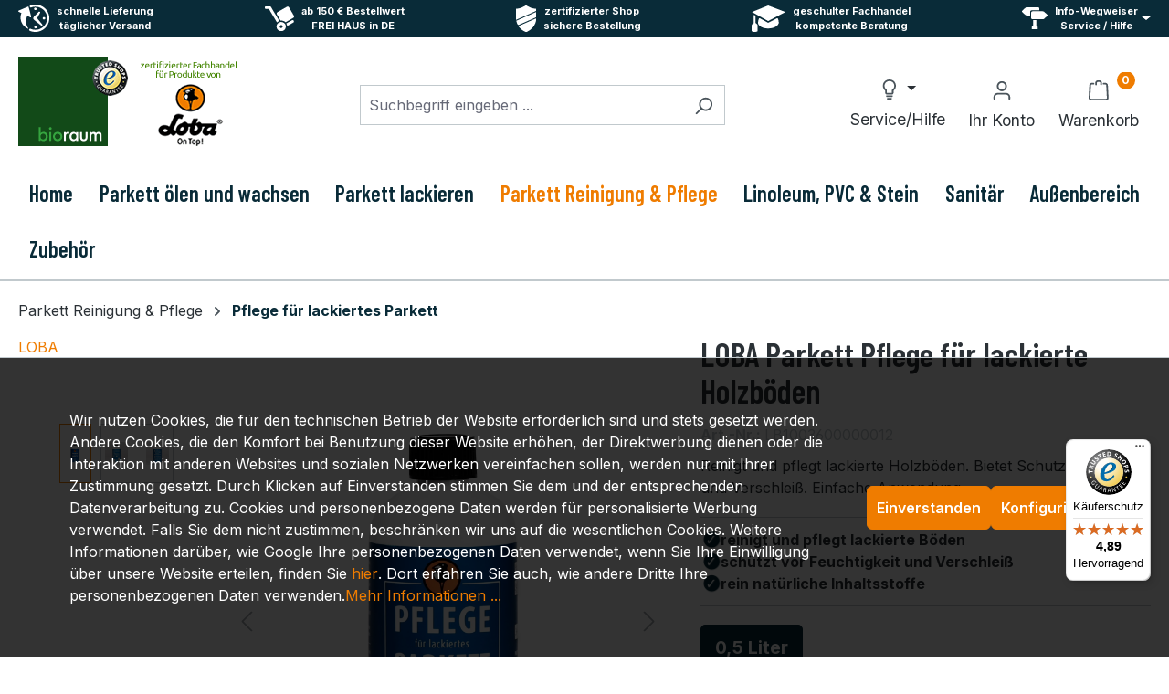

--- FILE ---
content_type: text/html; charset=UTF-8
request_url: https://loba.shop/lobahome-parkett-pflege-fuer-lackierte-holzboeden
body_size: 26412
content:
<!DOCTYPE html>
<html lang="de-DE"
      itemscope="itemscope"
      itemtype="https://schema.org/WebPage">


        
                            
    <head>
                                    <meta charset="utf-8">
            
                            <meta name="viewport"
                      content="width=device-width, initial-scale=1, shrink-to-fit=no">
            
                            <meta name="author"
                      content="">
                <meta name="robots"
                      content="index,follow">
                <meta name="revisit-after"
                      content="15 days">
                <meta name="keywords"
                      content="LOBA, ParkettPflege+, Parkett Pflege, Bodenpflege, Holzbodenpflege, Parkett, Holzböden, Holzpflege, LOBACARE®">
                <meta name="description"
                      content="Reinigt und pflegt lackierte Holzböden. Bietet Schutz vor Nässe und Verschleiß. Einfache Anwendung.">
            
                <meta property="og:type"
          content="product">
    <meta property="og:site_name"
          content="Loba Shop">
    <meta property="og:url"
          content="https://loba.shop/loba-parkett-pflege-fuer-lackierte-holzboeden-0-5-liter/">
    <meta property="og:title"
          content="LOBA Parkett Pflege für lackierte Holzböden | 0,5 Liter | LB1003600000012">

    <meta property="og:description"
          content="Reinigt und pflegt lackierte Holzböden. Bietet Schutz vor Nässe und Verschleiß. Einfache Anwendung.">
    <meta property="og:image"
          content="https://loba.shop/media/25/1f/92/1741685635/lobahome-pflege-lackiertes-parkett-0_5l-freisteller.jpg?ts=1742899672">

            <meta property="product:brand"
              content="LOBA">
    
            <meta property="product:price:amount"
          content="10.9">
    <meta property="product:price:currency"
          content="EUR">
    <meta property="product:product_link"
          content="https://loba.shop/loba-parkett-pflege-fuer-lackierte-holzboeden-0-5-liter/">

    <meta name="twitter:card"
          content="product">
    <meta name="twitter:site"
          content="Loba Shop">
    <meta name="twitter:title"
          content="LOBA Parkett Pflege für lackierte Holzböden | 0,5 Liter | LB1003600000012">
    <meta name="twitter:description"
          content="Reinigt und pflegt lackierte Holzböden. Bietet Schutz vor Nässe und Verschleiß. Einfache Anwendung.">
    <meta name="twitter:image"
          content="https://loba.shop/media/25/1f/92/1741685635/lobahome-pflege-lackiertes-parkett-0_5l-freisteller.jpg?ts=1742899672">

                            <meta itemprop="copyrightHolder"
                      content="Loba Shop">
                <meta itemprop="copyrightYear"
                      content="">
                <meta itemprop="isFamilyFriendly"
                      content="true">
                <meta itemprop="image"
                      content="https://loba.shop/media/bd/e2/fd/1733908104/shoplogo-loba-bioraum-zertifiziert.png?ts=1733908104">
            
                                            <meta name="theme-color"
                      content="#fff">
                            
                                                
                    <link rel="shortcut icon"
                  href="https://loba.shop/media/2a/44/66/1742557401/lobashop-fav-icon.png?ts=1742557401">
        
                                <link rel="apple-touch-icon"
                  href="https://loba.shop/media/2a/44/66/1742557401/lobashop-fav-icon.png?ts=1742557401">
                    
                
    
    <link rel="canonical" href="https://loba.shop/loba-parkett-pflege-fuer-lackierte-holzboeden-0-5-liter/" />

                    <title itemprop="name">LOBA Parkett Pflege für lackierte Holzböden | 0,5 Liter | LB1003600000012</title>
        
                                                                        <link rel="stylesheet"
                      href="https://loba.shop/theme/660c2a51ad8513565251734e62b6a9d1/css/all.css?1759823398">
                                    
                    
    <script>
        window.features = {"V6_5_0_0":true,"v6.5.0.0":true,"V6_6_0_0":true,"v6.6.0.0":true,"V6_7_0_0":false,"v6.7.0.0":false,"ADDRESS_SELECTION_REWORK":false,"address.selection.rework":false,"DISABLE_VUE_COMPAT":false,"disable.vue.compat":false,"ACCESSIBILITY_TWEAKS":false,"accessibility.tweaks":false,"ADMIN_VITE":false,"admin.vite":false,"TELEMETRY_METRICS":false,"telemetry.metrics":false,"PERFORMANCE_TWEAKS":false,"performance.tweaks":false,"CACHE_REWORK":false,"cache.rework":false,"PAYPAL_SETTINGS_TWEAKS":false,"paypal.settings.tweaks":false};
    </script>
        
                                                    
            <script>
            window.dataLayer = window.dataLayer || [];
            function gtag() { dataLayer.push(arguments); }

            (() => {
                const analyticsStorageEnabled = document.cookie.split(';').some((item) => item.trim().includes('google-analytics-enabled=1'));
                const adsEnabled = document.cookie.split(';').some((item) => item.trim().includes('google-ads-enabled=1'));

                // Always set a default consent for consent mode v2
                gtag('consent', 'default', {
                    'ad_user_data': adsEnabled ? 'granted' : 'denied',
                    'ad_storage': adsEnabled ? 'granted' : 'denied',
                    'ad_personalization': adsEnabled ? 'granted' : 'denied',
                    'analytics_storage': analyticsStorageEnabled ? 'granted' : 'denied'
                });
            })();
        </script>
            

    
                    

                        <script                     type="text/javascript">
                window.ga4CustomUrl = '';
            </script>
            
                                                                                        
    
                                                                                                <script                         type="text/javascript">
                    window.googleAnalyticsEnabled = false;
                    window.googleAdsEnabled = false;
                    window.ga4Enabled = false;
                    window.googleTagEnabled = false;

                    window.metaAdsEnabled = false;
                    window.microsoftAdsEnabled = false;
                    window.pinterestAdsEnabled = false;
                    window.tiktokAdsEnabled = false;


                                        window.ga4CookieConfig = 'standardCookies';
                    

                                        window.generateLeadValue = '1';
                                        window.ga4Currency = 'EUR';

                </script>
                                                            <script                             type="text/javascript">
                        window.ga4TagId = 'GTM-W6NG782R';
                        window.dataLayer = window.dataLayer || [];
                        window.googleTagEnabled = true;
                        window.ga4Enabled = true;
                        window.ga4controllerName = 'product';
                        window.ga4controllerAction = 'index';
                        window.ga4activeNavigationId = '0190db4a647a73f991945630fd2b7380';
                        window.ga4activeNavigationName = 'Pflege für lackiertes Parkett';
                        window.ga4affiliation = 'Loba Shop';
                        window.ga4salesChannelName = 'Loba Shop';
                        window.ga4salesChannelId = '0190782346be70f8a0a80dddfa6d3293';
                        if (localStorage.getItem("ga4UserId")) window.ga4UserId = localStorage.getItem("ga4UserId");
                        if (localStorage.getItem("ga4CustomerLifetimeValue")) window.ga4CustomerLifetimeValue = localStorage.getItem("ga4CustomerLifetimeValue");
                        if (localStorage.getItem("ga4CustomerOrderCount")) window.ga4CustomerOrderCount = localStorage.getItem("ga4CustomerOrderCount");

                                                window.ga4upCoupon = false;
                                                                        window.ga4gpCoupon = false;
                                                                        window.customTagManager = false;
                                                                        window.ga4AdvancedConsentMode = false;
                                                                        window.ga4ActiveConsentMode = true;
                                                                        window.metaAdsEnabled = true;
                        
                                                window.microsoftAdsEnabled = true;

                        
                        
                                            </script>
                                                                                            <script                             type="text/javascript">
                        window.googleAnalyticsEnabled = true;
                    </script>
                                    

                                    <script                         type="text/javascript">
                    window.ga4UserLoggedIn = false;
                    if (localStorage.getItem("loginSent")) localStorage.removeItem("loginSent")
                    if (localStorage.getItem("signUpSent")) localStorage.removeItem("signUpSent")
                </script>
            
                            <script                         type="text/javascript">


                    window.googleAdsEnabled = true;

                                        window.conversionConfiguration = 'brutto';
                    

                </script>


                                                        <script                     type="text/javascript">
                if (window.googleAdsEnabled !== true && window.googleAnalyticsEnabled !== true) {
                    window.ga4Enabled = false;
                }
            </script>
            
                
                        <script                     type="text/javascript">
                window.ga4Product = {};
            </script>
                
                                    
                                
                                                    
                                                                        
                
                                                                                                
                                                    
                                                    
                                    <script                             type="text/javascript">
                        window.ga4Product['0190db4a647a73f991945630fd2b7380'] = {
                            item_id: 'LB1003600000012',
                            item_name: 'LOBA Parkett Pflege für lackierte Holzböden',
                            item_variant: 'Gebinde 0,5 Liter ',
                            item_brand: 'LOBA',
                            currency: 'EUR',
                            price: '10.9',
                            extra: {
                                minPurchase: '1',
                                shopware_id: '0190db4a647a73f991945630fd2b7380',
                                realPrice: '10.9',
                                item_startPrice: '10.9',
                                item_hasGraduatedPrice: '',
                                taxRate: '19',
                                cheapest: '10.9',
                                parentId: '0190db4a6475724eae6c005c6e9881a8'
                            }
                        };
                                                    window.ga4Product['0190db4a647a73f991945630fd2b7380']['item_list_id'] = 'product';
                            window.ga4Product['0190db4a647a73f991945630fd2b7380']['item_list_name'] = 'product';
                                                                                                                                                                            window.ga4Product['0190db4a647a73f991945630fd2b7380']['item_category'] = 'Main Navigation';
                                                                                                                                                                window.ga4Product['0190db4a647a73f991945630fd2b7380']['item_category2'] = 'Parkett Reinigung &amp; Pflege';
                                                                                                                                                                window.ga4Product['0190db4a647a73f991945630fd2b7380']['item_category3'] = 'Pflege für lackiertes Parkett';
                                                                                                                                        </script>
                                            
                                
                                                    
                                                                        
                
                
                                                    
                                                    
                                    <script                             type="text/javascript">
                        window.ga4Product['0190db63051a714ab205b04cf844ace3'] = {
                            item_id: 'LB1624400000000',
                            item_name: 'LOBA Wischmopp komplett',
                            item_variant: '',
                            item_brand: 'LOBA',
                            currency: 'EUR',
                            price: '24.9',
                            extra: {
                                minPurchase: '1',
                                shopware_id: '0190db63051a714ab205b04cf844ace3',
                                realPrice: '24.9',
                                item_startPrice: '24.9',
                                item_hasGraduatedPrice: '',
                                taxRate: '19',
                                cheapest: '24.9',
                                parentId: ''
                            }
                        };
                                                    window.ga4Product['0190db63051a714ab205b04cf844ace3']['item_list_id'] = 'product';
                            window.ga4Product['0190db63051a714ab205b04cf844ace3']['item_list_name'] = 'product';
                                                                                                                                                                            window.ga4Product['0190db63051a714ab205b04cf844ace3']['item_category'] = 'Main Navigation';
                                                                                                                                                                window.ga4Product['0190db63051a714ab205b04cf844ace3']['item_category2'] = 'Zubehör';
                                                                                                                                                                window.ga4Product['0190db63051a714ab205b04cf844ace3']['item_category3'] = 'Reinigungshilfen';
                                                                                                                                        </script>
                                            
                                
                                                    
                                                                        
                
                
                                                    
                                                    
                                    <script                             type="text/javascript">
                        window.ga4Product['0190db58472373d2971bb77d83f98e99'] = {
                            item_id: 'LB1002100000012',
                            item_name: 'LOBA Reiniger für lackiertes Parkett',
                            item_variant: '',
                            item_brand: 'LOBA',
                            currency: 'EUR',
                            price: '7.9',
                            extra: {
                                minPurchase: '1',
                                shopware_id: '0190db58472373d2971bb77d83f98e99',
                                realPrice: '7.9',
                                item_startPrice: '7.9',
                                item_hasGraduatedPrice: '',
                                taxRate: '19',
                                cheapest: '7.9',
                                parentId: ''
                            }
                        };
                                                    window.ga4Product['0190db58472373d2971bb77d83f98e99']['item_list_id'] = 'product';
                            window.ga4Product['0190db58472373d2971bb77d83f98e99']['item_list_name'] = 'product';
                                                                                                                                                                            window.ga4Product['0190db58472373d2971bb77d83f98e99']['item_category'] = 'Main Navigation';
                                                                                                                                                                window.ga4Product['0190db58472373d2971bb77d83f98e99']['item_category2'] = 'Parkett Reinigung &amp; Pflege';
                                                                                                                                                                window.ga4Product['0190db58472373d2971bb77d83f98e99']['item_category3'] = 'Pflege für lackiertes Parkett';
                                                                                                                                        </script>
                                            
                                
                                                    
                                                                        
                
                                                                                                
                                                    
                                                    
                                    <script                             type="text/javascript">
                        window.ga4Product['0190db4466c073948826af0e3c61a56b'] = {
                            item_id: 'LB1004620000032',
                            item_name: 'LOBA® CareCleaner / Refresh',
                            item_variant: 'Gebinde 10,00 Liter ',
                            item_brand: 'LOBA',
                            currency: 'EUR',
                            price: '109.9',
                            extra: {
                                minPurchase: '1',
                                shopware_id: '0190db4466c073948826af0e3c61a56b',
                                realPrice: '109.9',
                                item_startPrice: '109.9',
                                item_hasGraduatedPrice: '',
                                taxRate: '19',
                                cheapest: '109.9',
                                parentId: '0190db4466ba73d5b224840286eca5cd'
                            }
                        };
                                                    window.ga4Product['0190db4466c073948826af0e3c61a56b']['item_list_id'] = 'product';
                            window.ga4Product['0190db4466c073948826af0e3c61a56b']['item_list_name'] = 'product';
                                                                                                                                                                            window.ga4Product['0190db4466c073948826af0e3c61a56b']['item_category'] = 'Main Navigation';
                                                                                                                                                                window.ga4Product['0190db4466c073948826af0e3c61a56b']['item_category2'] = 'Parkett Reinigung &amp; Pflege';
                                                                                                                                                                window.ga4Product['0190db4466c073948826af0e3c61a56b']['item_category3'] = 'Pflege für lackiertes Parkett';
                                                                                                                                        </script>
                                            
                                
                                                    
                                                                        
                
                                                                                                
                                                    
                                                    
                                    <script                             type="text/javascript">
                        window.ga4Product['0190db52f7897334b07800f4d73a63c4'] = {
                            item_id: 'LB1017540000015',
                            item_name: 'LOBA® Cleaner',
                            item_variant: 'Gebinde 1,00 Liter ',
                            item_brand: 'LOBA',
                            currency: 'EUR',
                            price: '13.9',
                            extra: {
                                minPurchase: '1',
                                shopware_id: '0190db52f7897334b07800f4d73a63c4',
                                realPrice: '13.9',
                                item_startPrice: '13.9',
                                item_hasGraduatedPrice: '',
                                taxRate: '19',
                                cheapest: '13.9',
                                parentId: '0190db52f78473ba97e6b5b9a316ac14'
                            }
                        };
                                                    window.ga4Product['0190db52f7897334b07800f4d73a63c4']['item_list_id'] = 'product';
                            window.ga4Product['0190db52f7897334b07800f4d73a63c4']['item_list_name'] = 'product';
                                                                                                                                                                            window.ga4Product['0190db52f7897334b07800f4d73a63c4']['item_category'] = 'Main Navigation';
                                                                                                                                                                window.ga4Product['0190db52f7897334b07800f4d73a63c4']['item_category2'] = 'Parkett Reinigung &amp; Pflege';
                                                                                                                                                                window.ga4Product['0190db52f7897334b07800f4d73a63c4']['item_category3'] = 'Pflege für geöltes &amp; gewachstes Parkett';
                                                                                                                                        </script>
                                            
                                
                                                    
                                                                        
                
                                                                                                
                                                    
                                                    
                                    <script                             type="text/javascript">
                        window.ga4Product['0190db32be707100846a0b8728313c2d'] = {
                            item_id: 'LB1001140000315',
                            item_name: 'LOBA® ParkettCare matt',
                            item_variant: 'Gebinde 1,00 Liter ',
                            item_brand: 'LOBA',
                            currency: 'EUR',
                            price: '27.9',
                            extra: {
                                minPurchase: '1',
                                shopware_id: '0190db32be707100846a0b8728313c2d',
                                realPrice: '27.9',
                                item_startPrice: '27.9',
                                item_hasGraduatedPrice: '',
                                taxRate: '19',
                                cheapest: '27.9',
                                parentId: '0190db32be6b71fdbe36cfe9dce16159'
                            }
                        };
                                                    window.ga4Product['0190db32be707100846a0b8728313c2d']['item_list_id'] = 'product';
                            window.ga4Product['0190db32be707100846a0b8728313c2d']['item_list_name'] = 'product';
                                                                                                                                                                            window.ga4Product['0190db32be707100846a0b8728313c2d']['item_category'] = 'Main Navigation';
                                                                                                                                                                window.ga4Product['0190db32be707100846a0b8728313c2d']['item_category2'] = 'Parkett Reinigung &amp; Pflege';
                                                                                                                                                                window.ga4Product['0190db32be707100846a0b8728313c2d']['item_category3'] = 'Pflege für lackiertes Parkett';
                                                                                                                                        </script>
                                            
                                
                                                    
                                                                        
                
                                                                                                
                                                    
                                                    
                                    <script                             type="text/javascript">
                        window.ga4Product['0190db38aeaa72d689b88dcbb877de76'] = {
                            item_id: 'LB1001140000015',
                            item_name: 'LOBA® ParkettCare seidenglänzend',
                            item_variant: 'Gebinde 1,00 Liter ',
                            item_brand: 'LOBA',
                            currency: 'EUR',
                            price: '22.9',
                            extra: {
                                minPurchase: '1',
                                shopware_id: '0190db38aeaa72d689b88dcbb877de76',
                                realPrice: '22.9',
                                item_startPrice: '22.9',
                                item_hasGraduatedPrice: '',
                                taxRate: '19',
                                cheapest: '22.9',
                                parentId: '0190db38aea5718e97672737ba99b211'
                            }
                        };
                                                    window.ga4Product['0190db38aeaa72d689b88dcbb877de76']['item_list_id'] = 'product';
                            window.ga4Product['0190db38aeaa72d689b88dcbb877de76']['item_list_name'] = 'product';
                                                                                                                                                                            window.ga4Product['0190db38aeaa72d689b88dcbb877de76']['item_category'] = 'Main Navigation';
                                                                                                                                                                window.ga4Product['0190db38aeaa72d689b88dcbb877de76']['item_category2'] = 'Parkett Reinigung &amp; Pflege';
                                                                                                                                                                window.ga4Product['0190db38aeaa72d689b88dcbb877de76']['item_category3'] = 'Pflege für lackiertes Parkett';
                                                                                                                                        </script>
                                        
    
            
                    
    


                
                            
            
                
                                    <script>
                    window.useDefaultCookieConsent = true;
                </script>
                    
                                <script>
                window.activeNavigationId = '0191308c919675afa70c789c8628d17c';
                window.router = {
                    'frontend.cart.offcanvas': '/checkout/offcanvas',
                    'frontend.cookie.offcanvas': '/cookie/offcanvas',
                    'frontend.checkout.finish.page': '/checkout/finish',
                    'frontend.checkout.info': '/widgets/checkout/info',
                    'frontend.menu.offcanvas': '/widgets/menu/offcanvas',
                    'frontend.cms.page': '/widgets/cms',
                    'frontend.cms.navigation.page': '/widgets/cms/navigation',
                    'frontend.account.addressbook': '/widgets/account/address-book',
                    'frontend.country.country-data': '/country/country-state-data',
                    'frontend.app-system.generate-token': '/app-system/Placeholder/generate-token',
                    };
                window.salesChannelId = '0190782346be70f8a0a80dddfa6d3293';
            </script>
        
                                <script>
                
                window.breakpoints = {"xs":0,"sm":576,"md":768,"lg":992,"xl":1200,"xxl":1400};
            </script>
        
        
                        
                            <script>
                window.themeAssetsPublicPath = 'https://loba.shop/theme/0193b4b9d9b4721298c58d15c07219e3/assets/';
            </script>
        
                        
    <script>
        window.validationMessages = {"required":"Die Eingabe darf nicht leer sein.","email":"Ung\u00fcltige E-Mail-Adresse. Die E-Mail ben\u00f6tigt das Format \"nutzer@beispiel.de\".","confirmation":"Ihre Eingaben sind nicht identisch.","minLength":"Die Eingabe ist zu kurz."};
    </script>
        
                                                            <script>
                        window.themeJsPublicPath = 'https://loba.shop/theme/660c2a51ad8513565251734e62b6a9d1/js/';
                    </script>
                                            <script type="text/javascript" src="https://loba.shop/theme/660c2a51ad8513565251734e62b6a9d1/js/storefront/storefront.js?1759823398" defer></script>
                                            <script type="text/javascript" src="https://loba.shop/theme/660c2a51ad8513565251734e62b6a9d1/js/bioraum-clp/bioraum-clp.js?1759823398" defer></script>
                                            <script type="text/javascript" src="https://loba.shop/theme/660c2a51ad8513565251734e62b6a9d1/js/bioraum-cms/bioraum-cms.js?1759823398" defer></script>
                                            <script type="text/javascript" src="https://loba.shop/theme/660c2a51ad8513565251734e62b6a9d1/js/bioraum-g-a4/bioraum-g-a4.js?1759823398" defer></script>
                                            <script type="text/javascript" src="https://loba.shop/theme/660c2a51ad8513565251734e62b6a9d1/js/bioraum-direct-debit/bioraum-direct-debit.js?1759823398" defer></script>
                                            <script type="text/javascript" src="https://loba.shop/theme/660c2a51ad8513565251734e62b6a9d1/js/bioraum-product-question/bioraum-product-question.js?1759823398" defer></script>
                                            <script type="text/javascript" src="https://loba.shop/theme/660c2a51ad8513565251734e62b6a9d1/js/swag-pay-pal/swag-pay-pal.js?1759823398" defer></script>
                                            <script type="text/javascript" src="https://loba.shop/theme/660c2a51ad8513565251734e62b6a9d1/js/bioraum-modul-analytics/bioraum-modul-analytics.js?1759823398" defer></script>
                                            <script type="text/javascript" src="https://loba.shop/theme/660c2a51ad8513565251734e62b6a9d1/js/loba-shop-theme/loba-shop-theme.js?1759823398" defer></script>
                                                        

    
    
        </head>

        
                
    <body class="is-ctl-product is-act-index">

            
                
    
    
            <div id="page-top" class="skip-to-content bg-primary-subtle text-primary-emphasis overflow-hidden" tabindex="-1">
            <div class="container skip-to-content-container d-flex justify-content-center visually-hidden-focusable">
                                                                                        <a href="#content-main" class="skip-to-content-link d-inline-flex text-decoration-underline m-1 p-2 fw-bold gap-2">
                                Zum Hauptinhalt springen
                            </a>
                                            
                                                                        <a href="#header-main-search-input" class="skip-to-content-link d-inline-flex text-decoration-underline m-1 p-2 fw-bold gap-2 d-none d-sm-block">
                                Zur Suche springen
                            </a>
                                            
                                                                        <a href="#main-navigation-menu" class="skip-to-content-link d-inline-flex text-decoration-underline m-1 p-2 fw-bold gap-2 d-none d-lg-block">
                                Zur Hauptnavigation springen
                            </a>
                                                                        </div>
        </div>
        
                                    
                <noscript class="noscript-main">
                
    <div role="alert"
         aria-live="polite"
                  class="alert alert-info alert-has-icon">
                                                                        
                                                    <span class="icon icon-info" aria-hidden="true">
                                        <svg xmlns="http://www.w3.org/2000/svg" xmlns:xlink="http://www.w3.org/1999/xlink" width="24" height="24" viewBox="0 0 24 24"><defs><path d="M12 7c.5523 0 1 .4477 1 1s-.4477 1-1 1-1-.4477-1-1 .4477-1 1-1zm1 9c0 .5523-.4477 1-1 1s-1-.4477-1-1v-5c0-.5523.4477-1 1-1s1 .4477 1 1v5zm11-4c0 6.6274-5.3726 12-12 12S0 18.6274 0 12 5.3726 0 12 0s12 5.3726 12 12zM12 2C6.4772 2 2 6.4772 2 12s4.4772 10 10 10 10-4.4772 10-10S17.5228 2 12 2z" id="icons-default-info" /></defs><use xlink:href="#icons-default-info" fill="#758CA3" fill-rule="evenodd" /></svg>
                    </span>                                                    
                                    
                    <div class="alert-content-container">
                                                    
                                                        <div class="alert-content">                                                    Um unseren Shop in vollem Umfang nutzen zu können, empfehlen wir Ihnen Javascript in Ihrem Browser zu aktivieren.
                                                                </div>                
                                                                </div>
            </div>
            </noscript>
        

                                                
    
                <header class="header-main">
                                                <div class="usp-bar mb-md-1 py-1">
        <div class="container">
            <div class="usp-bar-menu d-none d-md-flex justify-content-between align-items-center">
                <div class="usp-bar-logo usp-item">
                    <a href="/"
                       title="Zur Startseite gehen">

                        <div class="usp--shop-title">
                            loba.<span>shop</span>
                        </div>
                                                                    </a>
                </div>

                                    <div class="usp-item d-flex align-items-center">
                        <img class="bri me-2" alt="uspBar.usp1.headlineText"
                             src="https://loba.shop/bundles/lobashoptheme/icon/delivery.png?1750237074">
                        <div class="item-text text-center">
                            <div class="headline-text fw-bold">schnelle Lieferung</div>
                            <div class="subline-text text-white fw-bold">täglicher Versand</div>
                        </div>
                    </div>
                                    <div class="usp-item d-flex align-items-center">
                        <img class="bri me-2" alt="uspBar.usp2.headlineText"
                             src="https://loba.shop/bundles/lobashoptheme/icon/cart.png?1750237074">
                        <div class="item-text text-center">
                            <div class="headline-text fw-bold">ab 150 € Bestellwert</div>
                            <div class="subline-text text-white fw-bold">FREI HAUS in DE</div>
                        </div>
                    </div>
                                    <div class="usp-item d-flex align-items-center">
                        <img class="bri me-2" alt="uspBar.usp3.headlineText"
                             src="https://loba.shop/bundles/lobashoptheme/icon/shield.png?1750237074">
                        <div class="item-text text-center">
                            <div class="headline-text fw-bold">zertifizierter Shop</div>
                            <div class="subline-text text-white fw-bold">sichere Bestellung</div>
                        </div>
                    </div>
                                    <div class="usp-item d-flex align-items-center">
                        <img class="bri me-2" alt="uspBar.usp4.headlineText"
                             src="https://loba.shop/bundles/lobashoptheme/icon/experts.png?1750237074">
                        <div class="item-text text-center">
                            <div class="headline-text fw-bold">geschulter Fachhandel</div>
                            <div class="subline-text text-white fw-bold">kompetente Beratung</div>
                        </div>
                    </div>
                
                <div class="usp-item service-menu dropdown">
                    <button class="btn dropdown-toggle top-bar-nav-btn d-flex align-items-center"
                            type="button"
                            id="serviceMenuDropdown-ups-bar"
                            data-bs-toggle="dropdown"
                            aria-haspopup="true"
                            aria-expanded="false"
                            aria-label="Service und Hilfe">
                        <img class="bri me-2" alt="Service und Hilfe"
                             src="https://loba.shop/bundles/lobashoptheme/icon/service.png?1750237074">
                        <div class="item-text text-center lh-base">
                            <div class="headline-text fw-bold">Info-Wegweiser</div>
                            <div class="subline-text text-white fw-bold">Service / Hilfe</div>
                        </div>
                    </button>

                    <ul class="top-bar-list dropdown-menu dropdown-menu-end"
                        aria-label="Service und Hilfe">
                                                                                    <li class="top-bar-list-item dropdown-item">
                                    <a class="usp-bar-service-menu-link"
                                       href="https://loba.shop/datenschutz/"
                                       target="_self"
                                       title="Datenschutz">
                                        Datenschutz
                                    </a>
                                </li>
                                                                                                                <li class="top-bar-list-item dropdown-item">
                                    <a class="usp-bar-service-menu-link"
                                       href="https://loba.shop/impressum/"
                                       target="_self"
                                       title="Impressum">
                                        Impressum
                                    </a>
                                </li>
                                                                                                                <li class="top-bar-list-item dropdown-item">
                                    <a class="usp-bar-service-menu-link"
                                       href="https://loba.shop/rechtliche-vorabinformationen/"
                                       target="_self"
                                       title="Rechtliche Vorabinformationen">
                                        Rechtliche Vorabinformationen
                                    </a>
                                </li>
                                                                                                                <li class="top-bar-list-item dropdown-item">
                                    <a class="usp-bar-service-menu-link"
                                       href="https://loba.shop/agb/"
                                       target="_self"
                                       title="AGB">
                                        AGB
                                    </a>
                                </li>
                                                                                                                <li class="top-bar-list-item dropdown-item">
                                    <a class="usp-bar-service-menu-link"
                                       href="https://loba.shop/kontakt/"
                                       target="_self"
                                       title="Kontakt">
                                        Kontakt
                                    </a>
                                </li>
                                                                                                                <li class="top-bar-list-item dropdown-item">
                                    <a class="usp-bar-service-menu-link"
                                       href="https://loba.shop/versand-zahlungsbedingungen/"
                                       target="_self"
                                       title="Versand &amp; Zahlungsbedingungen">
                                        Versand &amp; Zahlungsbedingungen
                                    </a>
                                </li>
                                                                                                                <li class="top-bar-list-item dropdown-item">
                                    <a class="usp-bar-service-menu-link"
                                       href="https://loba.shop/widerrufsbelehrung/"
                                       target="_self"
                                       title="Widerrufsbelehrung">
                                        Widerrufsbelehrung
                                    </a>
                                </li>
                                                                                                                <li class="top-bar-list-item dropdown-item">
                                    <a class="usp-bar-service-menu-link"
                                       href="/cookie/offcanvas"
                                       target="_self"
                                       title="Cookie-Einstellungen">
                                        Cookie-Einstellungen
                                    </a>
                                </li>
                                                                        </ul>
                </div>
            </div>
        </div>
    </div>
                            <div class="container">
                                            
    <div class="top-bar d-none d-lg-block">
                                                    <nav class="top-bar-nav"
                     aria-label="Shop-Einstellungen">
                                            
                
                        
                                            
                
                                        </nav>
                        </div>
    
            <div class="row align-items-center header-row">
                            <div class="col-12 col-lg-auto header-logo-col pb-sm-2 my-3 m-lg-0">
                        <div class="header-logo-main text-center">
                    <a class="header-logo-main-link"
               href="/"
               title="Zur Startseite gehen">
                                    <picture class="header-logo-picture d-block m-auto">
                                                                            
                                                                            
                                                                                    <img src="https://loba.shop/media/bd/e2/fd/1733908104/shoplogo-loba-bioraum-zertifiziert.png?ts=1733908104"
                                     alt="Zur Startseite gehen"
                                     class="img-fluid header-logo-main-img">
                                                                        </picture>
                            </a>
            </div>
                </div>
            
                            <div class="col-12 order-2 col-sm order-sm-1 header-search-col">
                    <div class="row">
                        <div class="col-sm-auto d-none d-sm-block d-lg-none">
                                                            <div class="nav-main-toggle">
                                                                            <button
                                            class="btn nav-main-toggle-btn header-actions-btn"
                                            type="button"
                                            data-off-canvas-menu="true"
                                            aria-label="Menü"
                                        >
                                                                                            <span class="icon icon-stack">
                                        <svg xmlns="http://www.w3.org/2000/svg" xmlns:xlink="http://www.w3.org/1999/xlink" width="24" height="24" viewBox="0 0 24 24"><defs><path d="M3 13c-.5523 0-1-.4477-1-1s.4477-1 1-1h18c.5523 0 1 .4477 1 1s-.4477 1-1 1H3zm0-7c-.5523 0-1-.4477-1-1s.4477-1 1-1h18c.5523 0 1 .4477 1 1s-.4477 1-1 1H3zm0 14c-.5523 0-1-.4477-1-1s.4477-1 1-1h18c.5523 0 1 .4477 1 1s-.4477 1-1 1H3z" id="icons-default-stack" /></defs><use xlink:href="#icons-default-stack" fill="#758CA3" fill-rule="evenodd" /></svg>
                    </span>                                                                                    </button>
                                                                    </div>
                                                    </div>
                        <div class="col">
                            
    <div class="collapse"
         id="searchCollapse">
        <div class="header-search my-2 m-sm-auto">
                            <form action="/search"
                      method="get"
                      data-search-widget="true"
                      data-search-widget-options="{&quot;searchWidgetMinChars&quot;:2}"
                      data-url="/suggest?search="
                      class="header-search-form">
                                            <div class="input-group">
                                                            <input
                                    type="search"
                                    id="header-main-search-input"
                                    name="search"
                                    class="form-control header-search-input"
                                    autocomplete="off"
                                    autocapitalize="off"
                                    placeholder="Suchbegriff eingeben ..."
                                    aria-label="Suchbegriff eingeben ..."
                                    role="combobox"
                                    aria-autocomplete="list"
                                    aria-controls="search-suggest-listbox"
                                    aria-expanded="false"
                                    aria-describedby="search-suggest-result-info"
                                    value="">
                            
                                                            <button type="submit"
                                        class="btn header-search-btn"
                                        aria-label="Suchen">
                                    <span class="header-search-icon">
                                        <span class="icon icon-search">
                                        <svg xmlns="http://www.w3.org/2000/svg" xmlns:xlink="http://www.w3.org/1999/xlink" width="24" height="24" viewBox="0 0 24 24"><defs><path d="M10.0944 16.3199 4.707 21.707c-.3905.3905-1.0237.3905-1.4142 0-.3905-.3905-.3905-1.0237 0-1.4142L8.68 14.9056C7.6271 13.551 7 11.8487 7 10c0-4.4183 3.5817-8 8-8s8 3.5817 8 8-3.5817 8-8 8c-1.8487 0-3.551-.627-4.9056-1.6801zM15 16c3.3137 0 6-2.6863 6-6s-2.6863-6-6-6-6 2.6863-6 6 2.6863 6 6 6z" id="icons-default-search" /></defs><use xlink:href="#icons-default-search" fill="#758CA3" fill-rule="evenodd" /></svg>
                    </span>                                    </span>
                                </button>
                            
                                                            <button class="btn header-close-btn js-search-close-btn d-none"
                                        type="button"
                                        aria-label="Die Dropdown-Suche schließen">
                                    <span class="header-close-icon">
                                        <span class="icon icon-x">
                                        <svg xmlns="http://www.w3.org/2000/svg" xmlns:xlink="http://www.w3.org/1999/xlink" width="24" height="24" viewBox="0 0 24 24"><defs><path d="m10.5858 12-7.293-7.2929c-.3904-.3905-.3904-1.0237 0-1.4142.3906-.3905 1.0238-.3905 1.4143 0L12 10.5858l7.2929-7.293c.3905-.3904 1.0237-.3904 1.4142 0 .3905.3906.3905 1.0238 0 1.4143L13.4142 12l7.293 7.2929c.3904.3905.3904 1.0237 0 1.4142-.3906.3905-1.0238.3905-1.4143 0L12 13.4142l-7.2929 7.293c-.3905.3904-1.0237.3904-1.4142 0-.3905-.3906-.3905-1.0238 0-1.4143L10.5858 12z" id="icons-default-x" /></defs><use xlink:href="#icons-default-x" fill="#758CA3" fill-rule="evenodd" /></svg>
                    </span>                                    </span>
                                </button>
                                                    </div>
                                    </form>
                    </div>
    </div>
                        </div>
                    </div>
                </div>
            
                 <div class="col-12 order-1 col-sm-auto order-sm-2 header-actions-col">
         <div class="row g-0">
                              <div class="col d-sm-none">
                     <div class="menu-button">
                                                      <button
                                     class="btn nav-main-toggle-btn header-actions-btn"
                                     type="button"
                                                                                                                   data-off-canvas-menu="true"
                                                                          aria-label="Menü"
                             >
                                                                      <span class="icon icon-stack">
                                        <svg xmlns="http://www.w3.org/2000/svg" xmlns:xlink="http://www.w3.org/1999/xlink" width="24" height="24" viewBox="0 0 24 24"><use xlink:href="#icons-default-stack" fill="#758CA3" fill-rule="evenodd" /></svg>
                    </span>                                                              </button>
                                              </div>
                 </div>
             
                              <div class="col-auto d-sm-none">
                     <div class="search-toggle">
                         <button class="btn header-actions-btn search-toggle-btn js-search-toggle-btn collapsed"
                                 type="button"
                                 data-bs-toggle="collapse"
                                 data-bs-target="#searchCollapse"
                                 aria-expanded="false"
                                 aria-controls="searchCollapse"
                                 aria-label="Suchen">
                             <span class="icon icon-search">
                                        <svg xmlns="http://www.w3.org/2000/svg" xmlns:xlink="http://www.w3.org/1999/xlink" width="24" height="24" viewBox="0 0 24 24"><use xlink:href="#icons-default-search" fill="#758CA3" fill-rule="evenodd" /></svg>
                    </span>                         </button>
                     </div>
                 </div>
             
             <div class="col-auto">
                 <div class="header-service-hotline dropdown">
                     <button class="btn header-btn header-actions-btn" type="button" data-bs-toggle="dropdown"
                             aria-expanded="false">
                             <span class="header-service-hotline-icon dropdown-toggle">
                                <span class="icon icon-lightbulb">
                                        <svg xmlns="http://www.w3.org/2000/svg" xmlns:xlink="http://www.w3.org/1999/xlink" width="24" height="24" viewBox="0 0 24 24"><defs><path d="M14.8376 16v-3.5l.6053-.454c1.9218-1.4413 2.7057-3.9508 1.946-6.2298C16.6293 3.5372 14.4965 2 12.0942 2h-.5132C9.1787 2 7.046 3.5372 6.2863 5.8162c-.7592 2.2777.0263 4.7855 1.9492 6.2231l.6021.4502V16h6zm2 0c0 1.1046-.8954 2-2 2h-6c-1.1046 0-2-.8954-2-2v-2.5138C4.3706 11.5108 3.384 8.1989 4.389 5.1838 5.421 2.088 8.318 0 11.581 0h.5132c3.2631 0 6.1602 2.088 7.192 5.1838 1.006 3.0175.0196 6.3325-2.4486 8.3112V16zm-8 5c-.5523 0-1-.4477-1-1s.4477-1 1-1h6c.5523 0 1 .4477 1 1s-.4477 1-1 1h-6zm1 3c-.5523 0-1-.4477-1-1s.4477-1 1-1h4c.5523 0 1 .4477 1 1s-.4477 1-1 1h-4z" id="icons-default-lightbulb" /></defs><use xlink:href="#icons-default-lightbulb" fill="#758CA3" fill-rule="evenodd" /></svg>
                    </span>                             </span>
                         <p>Service/Hilfe</p>

                     </button>
                     <ul class="dropdown-menu">
                                                                                                                            <li class="dropdown-item">
                                         <a class="header-service-menu-link"
                                            href="https://loba.shop/datenschutz/"
                                                                                        title="Datenschutz">
                                             Datenschutz
                                         </a>
                                     </li>
                                                                      <li class="dropdown-item">
                                         <a class="header-service-menu-link"
                                            href="https://loba.shop/impressum/"
                                                                                        title="Impressum">
                                             Impressum
                                         </a>
                                     </li>
                                                                      <li class="dropdown-item">
                                         <a class="header-service-menu-link"
                                            href="https://loba.shop/rechtliche-vorabinformationen/"
                                                                                        title="Rechtliche Vorabinformationen">
                                             Rechtliche Vorabinformationen
                                         </a>
                                     </li>
                                                                      <li class="dropdown-item">
                                         <a class="header-service-menu-link"
                                            href="https://loba.shop/agb/"
                                                                                        title="AGB">
                                             AGB
                                         </a>
                                     </li>
                                                                      <li class="dropdown-item">
                                         <a class="header-service-menu-link"
                                            href="https://loba.shop/kontakt/"
                                                                                        title="Kontakt">
                                             Kontakt
                                         </a>
                                     </li>
                                                                      <li class="dropdown-item">
                                         <a class="header-service-menu-link"
                                            href="https://loba.shop/versand-zahlungsbedingungen/"
                                                                                        title="Versand &amp; Zahlungsbedingungen">
                                             Versand &amp; Zahlungsbedingungen
                                         </a>
                                     </li>
                                                                      <li class="dropdown-item">
                                         <a class="header-service-menu-link"
                                            href="https://loba.shop/widerrufsbelehrung/"
                                                                                        title="Widerrufsbelehrung">
                                             Widerrufsbelehrung
                                         </a>
                                     </li>
                                                                      <li class="dropdown-item">
                                         <a class="header-service-menu-link"
                                            href="/cookie/offcanvas"
                                                                                        title="Cookie-Einstellungen">
                                             Cookie-Einstellungen
                                         </a>
                                     </li>
                                 
                             
                                                      
                                                      
                         
                     </ul>
                 </div>
             </div>

             
                              <div class="col-auto">
                     <div class="account-menu">
                             <div class="dropdown">
                    <button class="btn account-menu-btn header-actions-btn"
                    type="button"
                    id="accountWidget"
                                                                data-account-menu="true"
                                        data-bs-toggle="dropdown"
                    aria-haspopup="true"
                    aria-expanded="false"
                    aria-label="Ihr Konto"
                    title="Ihr Konto">
                <span class="icon icon-avatar">
                                        <svg xmlns="http://www.w3.org/2000/svg" xmlns:xlink="http://www.w3.org/1999/xlink" width="24" height="24" viewBox="0 0 24 24"><defs><path d="M12 3C9.7909 3 8 4.7909 8 7c0 2.2091 1.7909 4 4 4 2.2091 0 4-1.7909 4-4 0-2.2091-1.7909-4-4-4zm0-2c3.3137 0 6 2.6863 6 6s-2.6863 6-6 6-6-2.6863-6-6 2.6863-6 6-6zM4 22.099c0 .5523-.4477 1-1 1s-1-.4477-1-1V20c0-2.7614 2.2386-5 5-5h10.0007c2.7614 0 5 2.2386 5 5v2.099c0 .5523-.4477 1-1 1s-1-.4477-1-1V20c0-1.6569-1.3431-3-3-3H7c-1.6569 0-3 1.3431-3 3v2.099z" id="icons-default-avatar" /></defs><use xlink:href="#icons-default-avatar" fill="#758CA3" fill-rule="evenodd" /></svg>
                    </span>                <p>Ihr Konto</p>
            </button>
        
                    <div class="dropdown-menu dropdown-menu-end account-menu-dropdown js-account-menu-dropdown"
                 aria-labelledby="accountWidget">
                

        
            <div class="offcanvas-header">
                            <button class="btn btn-secondary offcanvas-close js-offcanvas-close">
                                            <span class="icon icon-x icon-sm">
                                        <svg xmlns="http://www.w3.org/2000/svg" xmlns:xlink="http://www.w3.org/1999/xlink" width="24" height="24" viewBox="0 0 24 24"><use xlink:href="#icons-default-x" fill="#758CA3" fill-rule="evenodd" /></svg>
                    </span>                    
                                            Menü schließen
                                    </button>
                    </div>
    
            <div class="offcanvas-body">
                <div class="account-menu">
                                    <div class="dropdown-header account-menu-header">
                    Ihr Konto
                </div>
                    
                                    <div class="account-menu-login">
                                            <a href="/account/login"
                           title="Anmelden"
                           class="btn btn-primary account-menu-login-button">
                            Anmelden
                        </a>
                    
                                            <div class="account-menu-register">
                            oder
                            <a href="/account/login"
                               title="Registrieren">
                                registrieren
                            </a>
                        </div>
                                    </div>
                    
                    <div class="account-menu-links">
                    <div class="header-account-menu">
        <div class="card account-menu-inner">
                                        
                                                <nav class="list-group list-group-flush account-aside-list-group">
                                                                                    <a href="/account"
                                   title="Übersicht"
                                   class="list-group-item list-group-item-action account-aside-item"
                                   >
                                    Übersicht
                                </a>
                            
                                                            <a href="/account/profile"
                                   title="Persönliches Profil"
                                   class="list-group-item list-group-item-action account-aside-item"
                                   >
                                    Persönliches Profil
                                </a>
                            
                                                            <a href="/account/address"
                                   title="Adressen"
                                   class="list-group-item list-group-item-action account-aside-item"
                                   >
                                    Adressen
                                </a>
                            
                                                                                                                        <a href="/account/payment"
                                   title="Zahlungsarten"
                                   class="list-group-item list-group-item-action account-aside-item"
                                   >
                                    Zahlungsarten
                                </a>
                                                            
                                                            <a href="/account/order"
                                   title="Bestellungen"
                                   class="list-group-item list-group-item-action account-aside-item"
                                   >
                                    Bestellungen
                                </a>
                                                                        </nav>
                            
                                                </div>
    </div>
            </div>
            </div>
        </div>
                </div>
            </div>
                     </div>
                 </div>
             
                              <div class="col-auto">
                     <div
                             class="header-cart"
                                                                                           data-off-canvas-cart="true"
                                                  >
                         <a class="btn header-cart-btn header-actions-btn"
                            href="/checkout/cart"
                            data-cart-widget="true"
                            title="Warenkorb"
                            aria-label="Warenkorb">
                             
            <span class="header-cart-icon">
        <span class="icon icon-bag">
                                        <svg aria-label="Warenkorb" xmlns="http://www.w3.org/2000/svg" xmlns:xlink="http://www.w3.org/1999/xlink" width="24" height="24" viewBox="0 0 24 24"><defs><path d="M5.892 3c.5523 0 1 .4477 1 1s-.4477 1-1 1H3.7895a1 1 0 0 0-.9986.9475l-.7895 15c-.029.5515.3946 1.0221.9987 1.0525h17.8102c.5523 0 1-.4477.9986-1.0525l-.7895-15A1 1 0 0 0 20.0208 5H17.892c-.5523 0-1-.4477-1-1s.4477-1 1-1h2.1288c1.5956 0 2.912 1.249 2.9959 2.8423l.7894 15c.0035.0788.0035.0788.0042.1577 0 1.6569-1.3432 3-3 3H3c-.079-.0007-.079-.0007-.1577-.0041-1.6546-.0871-2.9253-1.499-2.8382-3.1536l.7895-15C.8775 4.249 2.1939 3 3.7895 3H5.892zm4 2c0 .5523-.4477 1-1 1s-1-.4477-1-1V3c0-1.6569 1.3432-3 3-3h2c1.6569 0 3 1.3431 3 3v2c0 .5523-.4477 1-1 1s-1-.4477-1-1V3c0-.5523-.4477-1-1-1h-2c-.5523 0-1 .4477-1 1v2z" id="icons-default-bag" /></defs><use xlink:href="#icons-default-bag" fill="#758CA3" fill-rule="evenodd" /></svg>
                    </span>
    </span>
    <span class="badge bg-primary header-cart-badge" >
        0
    </span>
    <p>Warenkorb</p>




                         </a>
                     </div>
                 </div>
                      </div>
     </div>
         </div>
                            </div>
                    
                </header>
            
                                        <div class="nav-main">
                                                                                            
    <div class="main-navigation"
         id="mainNavigation"
         data-flyout-menu="true">
                    <div class="container">
                                        <nav class="nav main-navigation-menu"
                        id="main-navigation-menu"
                        aria-label="Hauptnavigation"
                        itemscope="itemscope"
                        itemtype="https://schema.org/SiteNavigationElement">
                        
                                                                                    <a class="nav-link main-navigation-link nav-item-019078133cd3733ca0aef2e65dad25c7  home-link"
                                    href="/"
                                    itemprop="url"
                                    title="Home">
                                    <div class="main-navigation-link-text">
                                        <span itemprop="name">Home</span>
                                    </div>
                                </a>
                                                    
                                                    
                                                                                            
                                    <a class="nav-link main-navigation-link nav-item-0191308cb67a7d7e8429cc532f0769b4 "
       href="https://loba.shop/parkett-oelen-und-wachsen/"
       itemprop="url"
       data-flyout-menu-trigger="0191308cb67a7d7e8429cc532f0769b4"                   title="Parkett ölen und wachsen">
        <div class="main-navigation-link-text">
            <span itemprop="name">Parkett ölen und wachsen</span>
        </div>
    </a>

                                                                                            
                                    <a class="nav-link main-navigation-link nav-item-0193d41d5c2879c6b0be93326d0c11a5 "
       href="https://loba.shop/parkett-lackieren/"
       itemprop="url"
       data-flyout-menu-trigger="0193d41d5c2879c6b0be93326d0c11a5"                   title="Parkett lackieren">
        <div class="main-navigation-link-text">
            <span itemprop="name">Parkett lackieren</span>
        </div>
    </a>

                                                                                            
                                    <a class="nav-link main-navigation-link nav-item-0193d41d8a0d78c8b55fafe1979728de  active"
       href="https://loba.shop/parkett-reinigung-pflege/"
       itemprop="url"
       data-flyout-menu-trigger="0193d41d8a0d78c8b55fafe1979728de"                   title="Parkett Reinigung &amp; Pflege">
        <div class="main-navigation-link-text">
            <span itemprop="name">Parkett Reinigung &amp; Pflege</span>
        </div>
    </a>

                                                                                            
                                    <a class="nav-link main-navigation-link nav-item-0191308d595a751bb19a311f77e6049e "
       href="https://loba.shop/linoleum-pvc-stein/"
       itemprop="url"
       data-flyout-menu-trigger="0191308d595a751bb19a311f77e6049e"                   title="Linoleum, PVC &amp; Stein">
        <div class="main-navigation-link-text">
            <span itemprop="name">Linoleum, PVC &amp; Stein</span>
        </div>
    </a>

                                                                                            
                                    <a class="nav-link main-navigation-link nav-item-0191308d9fe87756948b212816b48e08 "
       href="https://loba.shop/sanitaer/"
       itemprop="url"
       data-flyout-menu-trigger="0191308d9fe87756948b212816b48e08"                   title="Sanitär">
        <div class="main-navigation-link-text">
            <span itemprop="name">Sanitär</span>
        </div>
    </a>

                                                                                            
                                    <a class="nav-link main-navigation-link nav-item-0191308db35a73f3bb1ab3a6597e588c "
       href="https://loba.shop/aussenbereich/"
       itemprop="url"
       data-flyout-menu-trigger="0191308db35a73f3bb1ab3a6597e588c"                   title="Außenbereich">
        <div class="main-navigation-link-text">
            <span itemprop="name">Außenbereich</span>
        </div>
    </a>

                                                                                            
                                    <a class="nav-link main-navigation-link nav-item-0191308dcf9372c2856e23cb68ba62db "
       href="https://loba.shop/zubehoer/"
       itemprop="url"
       data-flyout-menu-trigger="0191308dcf9372c2856e23cb68ba62db"                   title="Zubehör">
        <div class="main-navigation-link-text">
            <span itemprop="name">Zubehör</span>
        </div>
    </a>

                                                                        </nav>
                
            <div class="navigation-flyouts">
                                                <div class="navigation-flyout"
                         data-flyout-menu-id="0191308cb67a7d7e8429cc532f0769b4">
                        <div class="container">
                                    
            <div class="row navigation-flyout-bar">
                            <div class="col">
                    <div class="navigation-flyout-category-link">
                                                                                    <a class="nav-link"
                                   href="https://loba.shop/parkett-oelen-und-wachsen/"
                                   itemprop="url"
                                   title="Parkett ölen und wachsen">
                                                                            Zur Kategorie Parkett ölen und wachsen
                                        <span class="icon icon-arrow-right icon-primary">
                                        <svg xmlns="http://www.w3.org/2000/svg" xmlns:xlink="http://www.w3.org/1999/xlink" width="16" height="16" viewBox="0 0 16 16"><defs><path id="icons-solid-arrow-right" d="M6.7071 6.2929c-.3905-.3905-1.0237-.3905-1.4142 0-.3905.3905-.3905 1.0237 0 1.4142l3 3c.3905.3905 1.0237.3905 1.4142 0l3-3c.3905-.3905.3905-1.0237 0-1.4142-.3905-.3905-1.0237-.3905-1.4142 0L9 8.5858l-2.2929-2.293z" /></defs><use transform="rotate(-90 9 8.5)" xlink:href="#icons-solid-arrow-right" fill="#758CA3" fill-rule="evenodd" /></svg>
                    </span>                                                                    </a>
                                                                        </div>
                </div>
            
                            <div class="col-auto">
                    <div class="navigation-flyout-close js-close-flyout-menu">
                                                                                    <span class="icon icon-x">
                                        <svg xmlns="http://www.w3.org/2000/svg" xmlns:xlink="http://www.w3.org/1999/xlink" width="24" height="24" viewBox="0 0 24 24"><use xlink:href="#icons-default-x" fill="#758CA3" fill-rule="evenodd" /></svg>
                    </span>                                                                        </div>
                </div>
                    </div>
    
                            <div class="row navigation-flyout-content">
                <div class="col d-flex">
                    <div class="navigation-flyout-categories col-4">
                        <a class="nav-item nav-link navigation-flyout-link"
                           href="https://loba.shop/parkett-oelen-und-wachsen/"
                                                      title="Parkett ölen und wachsen">
                            
                    
                        
                        
    
    
    
        
                
        
                
                    
            <img src="https://loba.shop/media/b2/30/79/1738063777/kategoriebild-1020x510-geoelte-boeden-2.jpg?ts=1738063866"                             srcset="https://loba.shop/thumbnail/b2/30/79/1738063777/kategoriebild-1020x510-geoelte-boeden-2_1920x1920.jpg?ts=1738063866 1920w, https://loba.shop/thumbnail/b2/30/79/1738063777/kategoriebild-1020x510-geoelte-boeden-2_800x800.jpg?ts=1738063866 800w, https://loba.shop/thumbnail/b2/30/79/1738063777/kategoriebild-1020x510-geoelte-boeden-2_400x400.jpg?ts=1738063866 400w"                                 sizes="310px"
                                         class="navigation-flyout-teaser-image" data-object-fit="cover" loading="lazy"        />
                            </a>
                    </div>
                                          <div class="col-8">
                        <p class="h2">Parkett ölen und wachsen</p>
                        <p>Entdecken Sie hochwertige Öle und Wachse für Parkett- und Holzböden. Bestellen Sie Parkettpflege bzw. Loba Parkettöl oder Holzbodenwachs für natürliche und langlebige Böden.</p>
                        
                    </div>
                    

                </div>
            </div>

                                    </div>
                    </div>
                                                                <div class="navigation-flyout"
                         data-flyout-menu-id="0193d41d5c2879c6b0be93326d0c11a5">
                        <div class="container">
                                    
            <div class="row navigation-flyout-bar">
                            <div class="col">
                    <div class="navigation-flyout-category-link">
                                                                                    <a class="nav-link"
                                   href="https://loba.shop/parkett-lackieren/"
                                   itemprop="url"
                                   title="Parkett lackieren">
                                                                            Zur Kategorie Parkett lackieren
                                        <span class="icon icon-arrow-right icon-primary">
                                        <svg xmlns="http://www.w3.org/2000/svg" xmlns:xlink="http://www.w3.org/1999/xlink" width="16" height="16" viewBox="0 0 16 16"><use transform="rotate(-90 9 8.5)" xlink:href="#icons-solid-arrow-right" fill="#758CA3" fill-rule="evenodd" /></svg>
                    </span>                                                                    </a>
                                                                        </div>
                </div>
            
                            <div class="col-auto">
                    <div class="navigation-flyout-close js-close-flyout-menu">
                                                                                    <span class="icon icon-x">
                                        <svg xmlns="http://www.w3.org/2000/svg" xmlns:xlink="http://www.w3.org/1999/xlink" width="24" height="24" viewBox="0 0 24 24"><use xlink:href="#icons-default-x" fill="#758CA3" fill-rule="evenodd" /></svg>
                    </span>                                                                        </div>
                </div>
                    </div>
    
                            <div class="row navigation-flyout-content">
                <div class="col d-flex">
                    <div class="navigation-flyout-categories col-4">
                        <a class="nav-item nav-link navigation-flyout-link"
                           href="https://loba.shop/parkett-lackieren/"
                                                      title="Parkett lackieren">
                            
                    
                        
                        
    
    
    
        
                
        
                
                    
            <img src="https://loba.shop/media/90/a3/9c/1738063378/kategoriebild-1020x510-lackierte-boeden.jpg?ts=1738063378"                             srcset="https://loba.shop/thumbnail/90/a3/9c/1738063378/kategoriebild-1020x510-lackierte-boeden_1920x1920.jpg?ts=1738063378 1920w, https://loba.shop/thumbnail/90/a3/9c/1738063378/kategoriebild-1020x510-lackierte-boeden_800x800.jpg?ts=1738063378 800w, https://loba.shop/thumbnail/90/a3/9c/1738063378/kategoriebild-1020x510-lackierte-boeden_400x400.jpg?ts=1738063378 400w"                                 sizes="310px"
                                         class="navigation-flyout-teaser-image" data-object-fit="cover" loading="lazy"        />
                            </a>
                    </div>
                                          <div class="col-8">
                        <p class="h2">Parkett lackieren</p>
                        <p>Wasserbasierte Versiegelungen sorgen für optimalen Schutz gegen Schmutz und Abrieb. Die Grundierungen und Lacke sind optimal aufeinander abgestimmt. </p>
                        
                    </div>
                    

                </div>
            </div>

                                    </div>
                    </div>
                                                                <div class="navigation-flyout"
                         data-flyout-menu-id="0193d41d8a0d78c8b55fafe1979728de">
                        <div class="container">
                                    
            <div class="row navigation-flyout-bar">
                            <div class="col">
                    <div class="navigation-flyout-category-link">
                                                                                    <a class="nav-link"
                                   href="https://loba.shop/parkett-reinigung-pflege/"
                                   itemprop="url"
                                   title="Parkett Reinigung &amp; Pflege">
                                                                            Zur Kategorie Parkett Reinigung &amp; Pflege
                                        <span class="icon icon-arrow-right icon-primary">
                                        <svg xmlns="http://www.w3.org/2000/svg" xmlns:xlink="http://www.w3.org/1999/xlink" width="16" height="16" viewBox="0 0 16 16"><use transform="rotate(-90 9 8.5)" xlink:href="#icons-solid-arrow-right" fill="#758CA3" fill-rule="evenodd" /></svg>
                    </span>                                                                    </a>
                                                                        </div>
                </div>
            
                            <div class="col-auto">
                    <div class="navigation-flyout-close js-close-flyout-menu">
                                                                                    <span class="icon icon-x">
                                        <svg xmlns="http://www.w3.org/2000/svg" xmlns:xlink="http://www.w3.org/1999/xlink" width="24" height="24" viewBox="0 0 24 24"><use xlink:href="#icons-default-x" fill="#758CA3" fill-rule="evenodd" /></svg>
                    </span>                                                                        </div>
                </div>
                    </div>
    
                <div class="row navigation-flyout-content">
            <div class="col">
                <div class="navigation-flyout-categories">
                        
                    
    
    <div class="row navigation-flyout-categories is-level-0">
                                            
                            <div class="col-4 navigation-flyout-col">
                        <a class="nav-item nav-link navigation-flyout-link is-level-0"
       href="https://loba.shop/pflege-fuer-geoeltes-gewachstes-parkett/"
       itemprop="url"
              title="Pflege für geöltes &amp; gewachstes Parkett">
                    
                    
                        
                        
    
    
    
        
                
        
                
                    
            <img src="https://loba.shop/media/73/e7/11/1737633121/br-kategoriebild-1020x510-pflege-reinigung-pflege.jpg?ts=1738063934"                             srcset="https://loba.shop/thumbnail/73/e7/11/1737633121/br-kategoriebild-1020x510-pflege-reinigung-pflege_1920x1920.jpg?ts=1738063934 1920w, https://loba.shop/thumbnail/73/e7/11/1737633121/br-kategoriebild-1020x510-pflege-reinigung-pflege_800x800.jpg?ts=1738063934 800w, https://loba.shop/thumbnail/73/e7/11/1737633121/br-kategoriebild-1020x510-pflege-reinigung-pflege_400x400.jpg?ts=1738063934 400w"                                 sizes="310px"
                                         class="navigation-flyout-teaser-image" data-object-fit="cover" loading="lazy"        />
                    <p class="mt-1" itemprop="name">Pflege für geöltes &amp; gewachstes Parkett</p>

    </a>


                                                                            
        
    
    <div class="navigation-flyout-categories is-level-1">
            </div>
                                                            </div>
                                                        
                            <div class="col-4 navigation-flyout-col">
                        <a class="nav-item nav-link navigation-flyout-link is-level-0 active"
       href="https://loba.shop/pflege-fuer-lackiertes-parkett/"
       itemprop="url"
              title="Pflege für lackiertes Parkett">
                    
                    
                        
                        
    
    
    
        
                
        
                
                    
            <img src="https://loba.shop/media/71/6e/be/1738063962/kategoriebild-1020x510-reinigung-3.jpg?ts=1738063962"                             srcset="https://loba.shop/thumbnail/71/6e/be/1738063962/kategoriebild-1020x510-reinigung-3_1920x1920.jpg?ts=1738063966 1920w, https://loba.shop/thumbnail/71/6e/be/1738063962/kategoriebild-1020x510-reinigung-3_800x800.jpg?ts=1738063966 800w, https://loba.shop/thumbnail/71/6e/be/1738063962/kategoriebild-1020x510-reinigung-3_400x400.jpg?ts=1738063966 400w"                                 sizes="310px"
                                         class="navigation-flyout-teaser-image" data-object-fit="cover" loading="lazy"        />
                    <p class="mt-1" itemprop="name">Pflege für lackiertes Parkett</p>

    </a>


                                                                            
        
    
    <div class="navigation-flyout-categories is-level-1">
            </div>
                                                            </div>
                        </div>
                </div>
            </div>
        </div>

                            </div>
                    </div>
                                                                <div class="navigation-flyout"
                         data-flyout-menu-id="0191308d595a751bb19a311f77e6049e">
                        <div class="container">
                                    
            <div class="row navigation-flyout-bar">
                            <div class="col">
                    <div class="navigation-flyout-category-link">
                                                                                    <a class="nav-link"
                                   href="https://loba.shop/linoleum-pvc-stein/"
                                   itemprop="url"
                                   title="Linoleum, PVC &amp; Stein">
                                                                            Zur Kategorie Linoleum, PVC &amp; Stein
                                        <span class="icon icon-arrow-right icon-primary">
                                        <svg xmlns="http://www.w3.org/2000/svg" xmlns:xlink="http://www.w3.org/1999/xlink" width="16" height="16" viewBox="0 0 16 16"><use transform="rotate(-90 9 8.5)" xlink:href="#icons-solid-arrow-right" fill="#758CA3" fill-rule="evenodd" /></svg>
                    </span>                                                                    </a>
                                                                        </div>
                </div>
            
                            <div class="col-auto">
                    <div class="navigation-flyout-close js-close-flyout-menu">
                                                                                    <span class="icon icon-x">
                                        <svg xmlns="http://www.w3.org/2000/svg" xmlns:xlink="http://www.w3.org/1999/xlink" width="24" height="24" viewBox="0 0 24 24"><use xlink:href="#icons-default-x" fill="#758CA3" fill-rule="evenodd" /></svg>
                    </span>                                                                        </div>
                </div>
                    </div>
    
                            <div class="row navigation-flyout-content">
                <div class="col d-flex">
                    <div class="navigation-flyout-categories col-4">
                        <a class="nav-item nav-link navigation-flyout-link"
                           href="https://loba.shop/linoleum-pvc-stein/"
                                                      title="Linoleum, PVC &amp; Stein">
                            
                    
                        
                        
    
    
    
        
                
        
                
                    
            <img src="https://loba.shop/media/06/65/40/1737633187/br-kategoriebild-1020x510-linolboden.jpg?ts=1737633187"                             srcset="https://loba.shop/thumbnail/06/65/40/1737633187/br-kategoriebild-1020x510-linolboden_1920x1920.jpg?ts=1737633190 1920w, https://loba.shop/thumbnail/06/65/40/1737633187/br-kategoriebild-1020x510-linolboden_800x800.jpg?ts=1737633190 800w, https://loba.shop/thumbnail/06/65/40/1737633187/br-kategoriebild-1020x510-linolboden_400x400.jpg?ts=1737633190 400w"                                 sizes="310px"
                                         class="navigation-flyout-teaser-image" data-object-fit="cover" loading="lazy"        />
                            </a>
                    </div>
                                          <div class="col-8">
                        <p class="h2">Linoleum, PVC &amp; Stein</p>
                        <p>Linoleumböden sind nachhaltig, pflegeleicht und hygienisch. Mit LOBACARE® Pflegeprodukten bleiben sie schmutzabweisend, antistatisch und langlebig. Auch PVC- und Steinböden profitieren von der richtigen Pflege.</p>
                        
                    </div>
                    

                </div>
            </div>

                                    </div>
                    </div>
                                                                <div class="navigation-flyout"
                         data-flyout-menu-id="0191308d9fe87756948b212816b48e08">
                        <div class="container">
                                    
            <div class="row navigation-flyout-bar">
                            <div class="col">
                    <div class="navigation-flyout-category-link">
                                                                                    <a class="nav-link"
                                   href="https://loba.shop/sanitaer/"
                                   itemprop="url"
                                   title="Sanitär">
                                                                            Zur Kategorie Sanitär
                                        <span class="icon icon-arrow-right icon-primary">
                                        <svg xmlns="http://www.w3.org/2000/svg" xmlns:xlink="http://www.w3.org/1999/xlink" width="16" height="16" viewBox="0 0 16 16"><use transform="rotate(-90 9 8.5)" xlink:href="#icons-solid-arrow-right" fill="#758CA3" fill-rule="evenodd" /></svg>
                    </span>                                                                    </a>
                                                                        </div>
                </div>
            
                            <div class="col-auto">
                    <div class="navigation-flyout-close js-close-flyout-menu">
                                                                                    <span class="icon icon-x">
                                        <svg xmlns="http://www.w3.org/2000/svg" xmlns:xlink="http://www.w3.org/1999/xlink" width="24" height="24" viewBox="0 0 24 24"><use xlink:href="#icons-default-x" fill="#758CA3" fill-rule="evenodd" /></svg>
                    </span>                                                                        </div>
                </div>
                    </div>
    
                            <div class="row navigation-flyout-content">
                <div class="col d-flex">
                    <div class="navigation-flyout-categories col-4">
                        <a class="nav-item nav-link navigation-flyout-link"
                           href="https://loba.shop/sanitaer/"
                                                      title="Sanitär">
                            
                    
                        
                        
    
    
    
        
                
        
                
                    
            <img src="https://loba.shop/media/7c/ea/28/1738064660/kategoriebild-1020x510-sanitaer.jpg?ts=1738064660"                             srcset="https://loba.shop/thumbnail/7c/ea/28/1738064660/kategoriebild-1020x510-sanitaer_1920x1920.jpg?ts=1738064661 1920w, https://loba.shop/thumbnail/7c/ea/28/1738064660/kategoriebild-1020x510-sanitaer_800x800.jpg?ts=1738064661 800w, https://loba.shop/thumbnail/7c/ea/28/1738064660/kategoriebild-1020x510-sanitaer_400x400.jpg?ts=1738064661 400w"                                 sizes="310px"
                                         class="navigation-flyout-teaser-image" data-object-fit="cover" loading="lazy"        />
                            </a>
                    </div>
                                          <div class="col-8">
                        <p class="h2">Sanitär</p>
                        <p>Ob Kacheln, Fliesen, Waschbecken oder Badewanne - mit dem Sanitärreiniger von LOBACARE® lässt sich das ganze Badezimmer auf Hochglanz bringen! Entfernt Schmutz, Kalk, Fett, Urinstein und Rost gründlich.</p>
                        
                    </div>
                    

                </div>
            </div>

                                    </div>
                    </div>
                                                                <div class="navigation-flyout"
                         data-flyout-menu-id="0191308db35a73f3bb1ab3a6597e588c">
                        <div class="container">
                                    
            <div class="row navigation-flyout-bar">
                            <div class="col">
                    <div class="navigation-flyout-category-link">
                                                                                    <a class="nav-link"
                                   href="https://loba.shop/aussenbereich/"
                                   itemprop="url"
                                   title="Außenbereich">
                                                                            Zur Kategorie Außenbereich
                                        <span class="icon icon-arrow-right icon-primary">
                                        <svg xmlns="http://www.w3.org/2000/svg" xmlns:xlink="http://www.w3.org/1999/xlink" width="16" height="16" viewBox="0 0 16 16"><use transform="rotate(-90 9 8.5)" xlink:href="#icons-solid-arrow-right" fill="#758CA3" fill-rule="evenodd" /></svg>
                    </span>                                                                    </a>
                                                                        </div>
                </div>
            
                            <div class="col-auto">
                    <div class="navigation-flyout-close js-close-flyout-menu">
                                                                                    <span class="icon icon-x">
                                        <svg xmlns="http://www.w3.org/2000/svg" xmlns:xlink="http://www.w3.org/1999/xlink" width="24" height="24" viewBox="0 0 24 24"><use xlink:href="#icons-default-x" fill="#758CA3" fill-rule="evenodd" /></svg>
                    </span>                                                                        </div>
                </div>
                    </div>
    
                            <div class="row navigation-flyout-content">
                <div class="col d-flex">
                    <div class="navigation-flyout-categories col-4">
                        <a class="nav-item nav-link navigation-flyout-link"
                           href="https://loba.shop/aussenbereich/"
                                                      title="Außenbereich">
                            
                    
                        
                        
    
    
    
        
                
        
                
                    
            <img src="https://loba.shop/media/83/a6/aa/1737716939/kategoriebild-1020x510-oele-aussen.jpg?ts=1737716939"                             srcset="https://loba.shop/thumbnail/83/a6/aa/1737716939/kategoriebild-1020x510-oele-aussen_1920x1920.jpg?ts=1737716939 1920w, https://loba.shop/thumbnail/83/a6/aa/1737716939/kategoriebild-1020x510-oele-aussen_800x800.jpg?ts=1737716939 800w, https://loba.shop/thumbnail/83/a6/aa/1737716939/kategoriebild-1020x510-oele-aussen_400x400.jpg?ts=1737716939 400w"                                 sizes="310px"
                                         class="navigation-flyout-teaser-image" data-object-fit="cover" loading="lazy"        />
                            </a>
                    </div>
                                          <div class="col-8">
                        <p class="h2">Außenbereich</p>
                        <p>Mit der Deck-Linie von Loba schützen und pflegen Sie Ihr Holz im Außenbereich. Egal ob Ihre Holz- oder WPC-Terrasse oder Ihre Gartenmöbel eine Grundreinigung, eine Grundbehandlung oder nur Pflege braucht - hier finden Sie das richtige Produkt.</p>
                        
                    </div>
                    

                </div>
            </div>

                                    </div>
                    </div>
                                                                <div class="navigation-flyout"
                         data-flyout-menu-id="0191308dcf9372c2856e23cb68ba62db">
                        <div class="container">
                                    
            <div class="row navigation-flyout-bar">
                            <div class="col">
                    <div class="navigation-flyout-category-link">
                                                                                    <a class="nav-link"
                                   href="https://loba.shop/zubehoer/"
                                   itemprop="url"
                                   title="Zubehör">
                                                                            Zur Kategorie Zubehör
                                        <span class="icon icon-arrow-right icon-primary">
                                        <svg xmlns="http://www.w3.org/2000/svg" xmlns:xlink="http://www.w3.org/1999/xlink" width="16" height="16" viewBox="0 0 16 16"><use transform="rotate(-90 9 8.5)" xlink:href="#icons-solid-arrow-right" fill="#758CA3" fill-rule="evenodd" /></svg>
                    </span>                                                                    </a>
                                                                        </div>
                </div>
            
                            <div class="col-auto">
                    <div class="navigation-flyout-close js-close-flyout-menu">
                                                                                    <span class="icon icon-x">
                                        <svg xmlns="http://www.w3.org/2000/svg" xmlns:xlink="http://www.w3.org/1999/xlink" width="24" height="24" viewBox="0 0 24 24"><use xlink:href="#icons-default-x" fill="#758CA3" fill-rule="evenodd" /></svg>
                    </span>                                                                        </div>
                </div>
                    </div>
    
                <div class="row navigation-flyout-content">
            <div class="col">
                <div class="navigation-flyout-categories">
                        
                    
    
    <div class="row navigation-flyout-categories is-level-0">
                                            
                            <div class="col-4 navigation-flyout-col">
                        <a class="nav-item nav-link navigation-flyout-link is-level-0"
       href="https://loba.shop/reinigungshilfen/"
       itemprop="url"
              title="Reinigungshilfen">
                    
                    
                        
                        
    
    
    
        
                
        
                
                    
            <img src="https://loba.shop/media/d4/eb/3d/1738063742/br-kategoriebild-1020x510-pflege-reinigung-reinigung.jpg?ts=1738065186"                             srcset="https://loba.shop/thumbnail/d4/eb/3d/1738063742/br-kategoriebild-1020x510-pflege-reinigung-reinigung_1920x1920.jpg?ts=1738065203 1920w, https://loba.shop/thumbnail/d4/eb/3d/1738063742/br-kategoriebild-1020x510-pflege-reinigung-reinigung_800x800.jpg?ts=1738065203 800w, https://loba.shop/thumbnail/d4/eb/3d/1738063742/br-kategoriebild-1020x510-pflege-reinigung-reinigung_400x400.jpg?ts=1738065203 400w"                                 sizes="310px"
                                         class="navigation-flyout-teaser-image" data-object-fit="cover" loading="lazy"        />
                    <p class="mt-1" itemprop="name">Reinigungshilfen</p>

    </a>


                                                                            
        
    
    <div class="navigation-flyout-categories is-level-1">
            </div>
                                                            </div>
                                                        
                            <div class="col-4 navigation-flyout-col">
                        <a class="nav-item nav-link navigation-flyout-link is-level-0"
       href="https://loba.shop/arbeitshilfen/"
       itemprop="url"
              title="Arbeitshilfen">
                    
                    
                        
                        
    
    
    
        
                
        
                
                    
            <img src="https://loba.shop/media/73/c8/7c/1738060963/kategoriebild-1020x510-oelen.jpg?ts=1738065218"                             srcset="https://loba.shop/thumbnail/73/c8/7c/1738060963/kategoriebild-1020x510-oelen_1920x1920.jpg?ts=1738065218 1920w, https://loba.shop/thumbnail/73/c8/7c/1738060963/kategoriebild-1020x510-oelen_800x800.jpg?ts=1738065218 800w, https://loba.shop/thumbnail/73/c8/7c/1738060963/kategoriebild-1020x510-oelen_400x400.jpg?ts=1738065218 400w"                                 sizes="310px"
                                         class="navigation-flyout-teaser-image" data-object-fit="cover" loading="lazy"        />
                    <p class="mt-1" itemprop="name">Arbeitshilfen</p>

    </a>


                                                                            
        
    
    <div class="navigation-flyout-categories is-level-1">
            </div>
                                                            </div>
                                                        
                            <div class="col-4 navigation-flyout-col">
                        <a class="nav-item nav-link navigation-flyout-link is-level-0"
       href="https://loba.shop/loba-profipads/"
       itemprop="url"
              title="LOBA Profipads">
                    
                    
                        
                        
    
    
    
        
                
        
                
                    
            <img src="https://loba.shop/media/b1/d4/77/1745915266/loba-kategoriebild-800x400-lobapads.jpg?ts=1745915266"                             srcset="https://loba.shop/thumbnail/b1/d4/77/1745915266/loba-kategoriebild-800x400-lobapads_1920x1920.jpg?ts=1745915266 1920w, https://loba.shop/thumbnail/b1/d4/77/1745915266/loba-kategoriebild-800x400-lobapads_800x800.jpg?ts=1745915266 800w, https://loba.shop/thumbnail/b1/d4/77/1745915266/loba-kategoriebild-800x400-lobapads_400x400.jpg?ts=1745915266 400w"                                 sizes="310px"
                                         class="navigation-flyout-teaser-image" data-object-fit="cover" loading="lazy"        />
                    <p class="mt-1" itemprop="name">LOBA Profipads</p>

    </a>


                                                                            
        
    
    <div class="navigation-flyout-categories is-level-1">
            </div>
                                                            </div>
                                                        
                            <div class="col-4 navigation-flyout-col">
                        <a class="nav-item nav-link navigation-flyout-link is-level-0"
       href="https://loba.shop/bopro-pads/"
       itemprop="url"
              title="Bopro Pads">
                    
                    
                        
                        
    
    
    
        
                
        
                
                    
            <img src="https://loba.shop/media/3e/08/2a/1738065242/br-kategoriebild-1020x510-zubehoer-padhalter-pads.jpg?ts=1738065242"                             srcset="https://loba.shop/thumbnail/3e/08/2a/1738065242/br-kategoriebild-1020x510-zubehoer-padhalter-pads_1920x1920.jpg?ts=1738065244 1920w, https://loba.shop/thumbnail/3e/08/2a/1738065242/br-kategoriebild-1020x510-zubehoer-padhalter-pads_800x800.jpg?ts=1738065244 800w, https://loba.shop/thumbnail/3e/08/2a/1738065242/br-kategoriebild-1020x510-zubehoer-padhalter-pads_400x400.jpg?ts=1738065244 400w"                                 sizes="310px"
                                         class="navigation-flyout-teaser-image" data-object-fit="cover" loading="lazy"        />
                    <p class="mt-1" itemprop="name">Bopro Pads</p>

    </a>


                                                                            
        
    
    <div class="navigation-flyout-categories is-level-1">
            </div>
                                                            </div>
                                                        
                            <div class="col-4 navigation-flyout-col">
                        <a class="nav-item nav-link navigation-flyout-link is-level-0"
       href="https://loba.shop/schleifgitter/"
       itemprop="url"
              title="Schleifgitter">
                <p class="mt-1" itemprop="name">Schleifgitter</p>

    </a>


                                                                            
        
    
    <div class="navigation-flyout-categories is-level-1">
            </div>
                                                            </div>
                        </div>
                </div>
            </div>
        </div>

                            </div>
                    </div>
                                    </div>
    
                                                                                                                                                                                                                                                                                                                                                                                                                                                                                                    
                                                                        <div class="navigation-flyouts">
                                                                                                                                                                                                                                                                                                                                                                <div class="navigation-flyout"
                                                     data-flyout-menu-id="0193d41d8a0d78c8b55fafe1979728de">
                                                    <div class="container">
                                                                                                                            
            <div class="row navigation-flyout-bar">
                            <div class="col">
                    <div class="navigation-flyout-category-link">
                                                                                    <a class="nav-link"
                                   href="https://loba.shop/parkett-reinigung-pflege/"
                                   itemprop="url"
                                   title="Parkett Reinigung &amp; Pflege">
                                                                            Zur Kategorie Parkett Reinigung &amp; Pflege
                                        <span class="icon icon-arrow-right icon-primary">
                                        <svg xmlns="http://www.w3.org/2000/svg" xmlns:xlink="http://www.w3.org/1999/xlink" width="16" height="16" viewBox="0 0 16 16"><use transform="rotate(-90 9 8.5)" xlink:href="#icons-solid-arrow-right" fill="#758CA3" fill-rule="evenodd" /></svg>
                    </span>                                                                    </a>
                                                                        </div>
                </div>
            
                            <div class="col-auto">
                    <div class="navigation-flyout-close js-close-flyout-menu">
                                                                                    <span class="icon icon-x">
                                        <svg xmlns="http://www.w3.org/2000/svg" xmlns:xlink="http://www.w3.org/1999/xlink" width="24" height="24" viewBox="0 0 24 24"><use xlink:href="#icons-default-x" fill="#758CA3" fill-rule="evenodd" /></svg>
                    </span>                                                                        </div>
                </div>
                    </div>
    
                <div class="row navigation-flyout-content">
            <div class="col">
                <div class="navigation-flyout-categories">
                        
                    
    
    <div class="row navigation-flyout-categories is-level-0">
                                            
                            <div class="col-4 navigation-flyout-col">
                        <a class="nav-item nav-link navigation-flyout-link is-level-0"
       href="https://loba.shop/pflege-fuer-geoeltes-gewachstes-parkett/"
       itemprop="url"
              title="Pflege für geöltes &amp; gewachstes Parkett">
                    
                    
                        
                        
    
    
    
        
                
        
                
                    
            <img src="https://loba.shop/media/73/e7/11/1737633121/br-kategoriebild-1020x510-pflege-reinigung-pflege.jpg?ts=1738063934"                             srcset="https://loba.shop/thumbnail/73/e7/11/1737633121/br-kategoriebild-1020x510-pflege-reinigung-pflege_1920x1920.jpg?ts=1738063934 1920w, https://loba.shop/thumbnail/73/e7/11/1737633121/br-kategoriebild-1020x510-pflege-reinigung-pflege_800x800.jpg?ts=1738063934 800w, https://loba.shop/thumbnail/73/e7/11/1737633121/br-kategoriebild-1020x510-pflege-reinigung-pflege_400x400.jpg?ts=1738063934 400w"                                 sizes="310px"
                                         class="navigation-flyout-teaser-image" data-object-fit="cover" loading="lazy"        />
                    <p class="mt-1" itemprop="name">Pflege für geöltes &amp; gewachstes Parkett</p>

    </a>


                                                                            
        
    
    <div class="navigation-flyout-categories is-level-1">
            </div>
                                                            </div>
                                                        
                            <div class="col-4 navigation-flyout-col">
                        <a class="nav-item nav-link navigation-flyout-link is-level-0 active"
       href="https://loba.shop/pflege-fuer-lackiertes-parkett/"
       itemprop="url"
              title="Pflege für lackiertes Parkett">
                    
                    
                        
                        
    
    
    
        
                
        
                
                    
            <img src="https://loba.shop/media/71/6e/be/1738063962/kategoriebild-1020x510-reinigung-3.jpg?ts=1738063962"                             srcset="https://loba.shop/thumbnail/71/6e/be/1738063962/kategoriebild-1020x510-reinigung-3_1920x1920.jpg?ts=1738063966 1920w, https://loba.shop/thumbnail/71/6e/be/1738063962/kategoriebild-1020x510-reinigung-3_800x800.jpg?ts=1738063966 800w, https://loba.shop/thumbnail/71/6e/be/1738063962/kategoriebild-1020x510-reinigung-3_400x400.jpg?ts=1738063966 400w"                                 sizes="310px"
                                         class="navigation-flyout-teaser-image" data-object-fit="cover" loading="lazy"        />
                    <p class="mt-1" itemprop="name">Pflege für lackiertes Parkett</p>

    </a>


                                                                            
        
    
    <div class="navigation-flyout-categories is-level-1">
            </div>
                                                            </div>
                        </div>
                </div>
            </div>
        </div>

                                                                                                                </div>
                                                </div>
                                                                                                                                                                                                                                                                                                                                                                                                                                                                                                <div class="navigation-flyout"
                                                     data-flyout-menu-id="0191308dcf9372c2856e23cb68ba62db">
                                                    <div class="container">
                                                                                                                            
            <div class="row navigation-flyout-bar">
                            <div class="col">
                    <div class="navigation-flyout-category-link">
                                                                                    <a class="nav-link"
                                   href="https://loba.shop/zubehoer/"
                                   itemprop="url"
                                   title="Zubehör">
                                                                            Zur Kategorie Zubehör
                                        <span class="icon icon-arrow-right icon-primary">
                                        <svg xmlns="http://www.w3.org/2000/svg" xmlns:xlink="http://www.w3.org/1999/xlink" width="16" height="16" viewBox="0 0 16 16"><use transform="rotate(-90 9 8.5)" xlink:href="#icons-solid-arrow-right" fill="#758CA3" fill-rule="evenodd" /></svg>
                    </span>                                                                    </a>
                                                                        </div>
                </div>
            
                            <div class="col-auto">
                    <div class="navigation-flyout-close js-close-flyout-menu">
                                                                                    <span class="icon icon-x">
                                        <svg xmlns="http://www.w3.org/2000/svg" xmlns:xlink="http://www.w3.org/1999/xlink" width="24" height="24" viewBox="0 0 24 24"><use xlink:href="#icons-default-x" fill="#758CA3" fill-rule="evenodd" /></svg>
                    </span>                                                                        </div>
                </div>
                    </div>
    
                <div class="row navigation-flyout-content">
            <div class="col">
                <div class="navigation-flyout-categories">
                        
                    
    
    <div class="row navigation-flyout-categories is-level-0">
                                            
                            <div class="col-4 navigation-flyout-col">
                        <a class="nav-item nav-link navigation-flyout-link is-level-0"
       href="https://loba.shop/reinigungshilfen/"
       itemprop="url"
              title="Reinigungshilfen">
                    
                    
                        
                        
    
    
    
        
                
        
                
                    
            <img src="https://loba.shop/media/d4/eb/3d/1738063742/br-kategoriebild-1020x510-pflege-reinigung-reinigung.jpg?ts=1738065186"                             srcset="https://loba.shop/thumbnail/d4/eb/3d/1738063742/br-kategoriebild-1020x510-pflege-reinigung-reinigung_1920x1920.jpg?ts=1738065203 1920w, https://loba.shop/thumbnail/d4/eb/3d/1738063742/br-kategoriebild-1020x510-pflege-reinigung-reinigung_800x800.jpg?ts=1738065203 800w, https://loba.shop/thumbnail/d4/eb/3d/1738063742/br-kategoriebild-1020x510-pflege-reinigung-reinigung_400x400.jpg?ts=1738065203 400w"                                 sizes="310px"
                                         class="navigation-flyout-teaser-image" data-object-fit="cover" loading="lazy"        />
                    <p class="mt-1" itemprop="name">Reinigungshilfen</p>

    </a>


                                                                            
        
    
    <div class="navigation-flyout-categories is-level-1">
            </div>
                                                            </div>
                                                        
                            <div class="col-4 navigation-flyout-col">
                        <a class="nav-item nav-link navigation-flyout-link is-level-0"
       href="https://loba.shop/arbeitshilfen/"
       itemprop="url"
              title="Arbeitshilfen">
                    
                    
                        
                        
    
    
    
        
                
        
                
                    
            <img src="https://loba.shop/media/73/c8/7c/1738060963/kategoriebild-1020x510-oelen.jpg?ts=1738065218"                             srcset="https://loba.shop/thumbnail/73/c8/7c/1738060963/kategoriebild-1020x510-oelen_1920x1920.jpg?ts=1738065218 1920w, https://loba.shop/thumbnail/73/c8/7c/1738060963/kategoriebild-1020x510-oelen_800x800.jpg?ts=1738065218 800w, https://loba.shop/thumbnail/73/c8/7c/1738060963/kategoriebild-1020x510-oelen_400x400.jpg?ts=1738065218 400w"                                 sizes="310px"
                                         class="navigation-flyout-teaser-image" data-object-fit="cover" loading="lazy"        />
                    <p class="mt-1" itemprop="name">Arbeitshilfen</p>

    </a>


                                                                            
        
    
    <div class="navigation-flyout-categories is-level-1">
            </div>
                                                            </div>
                                                        
                            <div class="col-4 navigation-flyout-col">
                        <a class="nav-item nav-link navigation-flyout-link is-level-0"
       href="https://loba.shop/loba-profipads/"
       itemprop="url"
              title="LOBA Profipads">
                    
                    
                        
                        
    
    
    
        
                
        
                
                    
            <img src="https://loba.shop/media/b1/d4/77/1745915266/loba-kategoriebild-800x400-lobapads.jpg?ts=1745915266"                             srcset="https://loba.shop/thumbnail/b1/d4/77/1745915266/loba-kategoriebild-800x400-lobapads_1920x1920.jpg?ts=1745915266 1920w, https://loba.shop/thumbnail/b1/d4/77/1745915266/loba-kategoriebild-800x400-lobapads_800x800.jpg?ts=1745915266 800w, https://loba.shop/thumbnail/b1/d4/77/1745915266/loba-kategoriebild-800x400-lobapads_400x400.jpg?ts=1745915266 400w"                                 sizes="310px"
                                         class="navigation-flyout-teaser-image" data-object-fit="cover" loading="lazy"        />
                    <p class="mt-1" itemprop="name">LOBA Profipads</p>

    </a>


                                                                            
        
    
    <div class="navigation-flyout-categories is-level-1">
            </div>
                                                            </div>
                                                        
                            <div class="col-4 navigation-flyout-col">
                        <a class="nav-item nav-link navigation-flyout-link is-level-0"
       href="https://loba.shop/bopro-pads/"
       itemprop="url"
              title="Bopro Pads">
                    
                    
                        
                        
    
    
    
        
                
        
                
                    
            <img src="https://loba.shop/media/3e/08/2a/1738065242/br-kategoriebild-1020x510-zubehoer-padhalter-pads.jpg?ts=1738065242"                             srcset="https://loba.shop/thumbnail/3e/08/2a/1738065242/br-kategoriebild-1020x510-zubehoer-padhalter-pads_1920x1920.jpg?ts=1738065244 1920w, https://loba.shop/thumbnail/3e/08/2a/1738065242/br-kategoriebild-1020x510-zubehoer-padhalter-pads_800x800.jpg?ts=1738065244 800w, https://loba.shop/thumbnail/3e/08/2a/1738065242/br-kategoriebild-1020x510-zubehoer-padhalter-pads_400x400.jpg?ts=1738065244 400w"                                 sizes="310px"
                                         class="navigation-flyout-teaser-image" data-object-fit="cover" loading="lazy"        />
                    <p class="mt-1" itemprop="name">Bopro Pads</p>

    </a>


                                                                            
        
    
    <div class="navigation-flyout-categories is-level-1">
            </div>
                                                            </div>
                                                        
                            <div class="col-4 navigation-flyout-col">
                        <a class="nav-item nav-link navigation-flyout-link is-level-0"
       href="https://loba.shop/schleifgitter/"
       itemprop="url"
              title="Schleifgitter">
                <p class="mt-1" itemprop="name">Schleifgitter</p>

    </a>


                                                                            
        
    
    <div class="navigation-flyout-categories is-level-1">
            </div>
                                                            </div>
                        </div>
                </div>
            </div>
        </div>

                                                                                                                </div>
                                                </div>
                                                                                                                                                                                    </div>
                                                                                        </div>
            </div>
                                    </div>
            
                                                            <div class="d-none js-navigation-offcanvas-initial-content">
                                                                            

        
            <div class="offcanvas-header">
                            <button class="btn btn-secondary offcanvas-close js-offcanvas-close">
                                            <span class="icon icon-x icon-sm">
                                        <svg xmlns="http://www.w3.org/2000/svg" xmlns:xlink="http://www.w3.org/1999/xlink" width="24" height="24" viewBox="0 0 24 24"><use xlink:href="#icons-default-x" fill="#758CA3" fill-rule="evenodd" /></svg>
                    </span>                    
                                            Menü schließen
                                    </button>
                    </div>
    
            <div class="offcanvas-body">
                        <nav class="nav navigation-offcanvas-actions">
                                
    
                
                                
    
                        </nav>
    
                <div class="navigation-offcanvas-container"></div>
            </div>
                                                </div>
                                    
                        <main class="content-main" id="content-main">
                                    <div class="flashbags container">
                                            </div>
                
                    <div class="container-main">
                                    <div class="cms-breadcrumb container">
                    
                        
            
        <nav aria-label="breadcrumb">
                            <ol class="breadcrumb"
                    itemscope
                    itemtype="https://schema.org/BreadcrumbList">
                                                                                            
                                                    <li class="breadcrumb-item"
                                                                itemprop="itemListElement"
                                itemscope
                                itemtype="https://schema.org/ListItem">
                                                                    <a href="https://loba.shop/parkett-reinigung-pflege/"
                                       class="breadcrumb-link "
                                       title="Parkett Reinigung &amp; Pflege"
                                                                              itemprop="item">
                                        <link itemprop="url"
                                              href="https://loba.shop/parkett-reinigung-pflege/">
                                        <span class="breadcrumb-title" itemprop="name">Parkett Reinigung &amp; Pflege</span>
                                    </a>
                                                                <meta itemprop="position" content="1">
                            </li>
                        
                                                                                    <div class="breadcrumb-placeholder">
                                    <span class="icon icon-arrow-medium-right icon-fluid" aria-hidden="true">
                                        <svg xmlns="http://www.w3.org/2000/svg" xmlns:xlink="http://www.w3.org/1999/xlink" width="16" height="16" viewBox="0 0 16 16"><defs><path id="icons-solid-arrow-medium-right" d="M4.7071 5.2929c-.3905-.3905-1.0237-.3905-1.4142 0-.3905.3905-.3905 1.0237 0 1.4142l4 4c.3905.3905 1.0237.3905 1.4142 0l4-4c.3905-.3905.3905-1.0237 0-1.4142-.3905-.3905-1.0237-.3905-1.4142 0L8 8.5858l-3.2929-3.293z" /></defs><use transform="rotate(-90 8 8)" xlink:href="#icons-solid-arrow-medium-right" fill="#758CA3" fill-rule="evenodd" /></svg>
                    </span>                                </div>
                                                                                                                                                
                                                    <li class="breadcrumb-item"
                                aria-current="page"                                itemprop="itemListElement"
                                itemscope
                                itemtype="https://schema.org/ListItem">
                                                                    <a href="https://loba.shop/pflege-fuer-lackiertes-parkett/"
                                       class="breadcrumb-link  is-active"
                                       title="Pflege für lackiertes Parkett"
                                                                              itemprop="item">
                                        <link itemprop="url"
                                              href="https://loba.shop/pflege-fuer-lackiertes-parkett/">
                                        <span class="breadcrumb-title" itemprop="name">Pflege für lackiertes Parkett</span>
                                    </a>
                                                                <meta itemprop="position" content="2">
                            </li>
                        
                                                                                                                </ol>
                    </nav>
                    </div>
            
                                            <div class="cms-page" itemscope itemtype="https://schema.org/Product">
                                            
    <div class="cms-sections">
                                            
            
            
            
                                        
                                    
                                <div class="cms-section  pos-0 cms-section-default"
                     style="">

                                <section class="cms-section-default boxed">
            </section>
                </div>
            

                                                
            
            
            
                                        
                                    
                                <div class="cms-section  pos-1 cms-section-default"
                     style="">

                                <section class="cms-section-default boxed">
                                    
                
    
    
    
    
    
            
    
                
            
    <div
        class="cms-block  pos-0 cms-block-product-heading position-relative"
            >
                            
                    <div class="cms-block-container"
                 style="">
                                    <div class="cms-block-container-row row cms-row ">
                                
            <div class="col-lg-7 product-heading-manufacturer-logo-container" data-cms-element-id="0193cf69fbf57099b35e29cc6b4b1d84">
                                
                
    <div class="cms-element-image cms-element-manufacturer-logo">
                    
                              <a href="            /ueber-loba/
        "
              class="cms-image-link product-detail-manufacturer-link"
              target="_blank" rel="noreferrer noopener"              title="LOBA">
                                                         LOBA
                                             </a>
          
                        </div>
                    </div>
    
            <div class="col-lg-5 product-heading-name-container" data-cms-element-id="0193cf69fbf57099b35e29cc6a63314b">
                                
    <div class="cms-element-product-name">
                                                                    <h1 class="product-detail-name" itemprop="name">
                        LOBA Parkett Pflege für lackierte Holzböden
                    </h1>
                                                    </div>
                    </div>
    

                    </div>
                            </div>
            </div>
                                                
                
    
    
    
    
    
            
    
                
            
    <div
        class="cms-block  pos-1 cms-block-gallery-buybox position-relative"
            >
                            
                    <div class="cms-block-container"
                 style="">
                                    <div class="cms-block-container-row row cms-row ">
                                            
        <div class="col-lg-7 product-detail-media" data-cms-element-id="0193cf69fbf57099b35e29cc6c37d7cb">
                                            
                                                                            
                                                                                                    
                
        
            
    
    
                
    
    
    <div class="cms-element-image-gallery">
                    
            
                                        
            
            
                                                
    
    <a href="#content-after-target-0193cf69fbf57099b35e29cc6b4d9a7c" class="skip-target visually-hidden-focusable overflow-hidden">
        Bildergalerie überspringen
    </a>
                
                <div class="row gallery-slider-row is-loading js-gallery-zoom-modal-container"
                                            data-magnifier="true"
                                                                data-magnifier-options='{"keepAspectRatioOnZoom":true}'
                                                                data-gallery-slider="true"
                        data-gallery-slider-options='{&quot;slider&quot;:{&quot;navPosition&quot;:&quot;bottom&quot;,&quot;speed&quot;:500,&quot;gutter&quot;:0,&quot;controls&quot;:true,&quot;autoHeight&quot;:false,&quot;startIndex&quot;:1},&quot;thumbnailSlider&quot;:{&quot;items&quot;:5,&quot;slideBy&quot;:4,&quot;controls&quot;:true,&quot;startIndex&quot;:1,&quot;ariaLive&quot;:false,&quot;responsive&quot;:{&quot;xs&quot;:{&quot;enabled&quot;:false,&quot;controls&quot;:false},&quot;sm&quot;:{&quot;enabled&quot;:false,&quot;controls&quot;:false},&quot;md&quot;:{&quot;axis&quot;:&quot;vertical&quot;},&quot;lg&quot;:{&quot;axis&quot;:&quot;vertical&quot;},&quot;xl&quot;:{&quot;axis&quot;:&quot;vertical&quot;},&quot;xxl&quot;:{&quot;axis&quot;:&quot;vertical&quot;}}}}'
                                         role="region"
                     aria-label="Bildergalerie mit 3 Elementen"
                     tabindex="0"
                >
                                            <div class="gallery-slider-col col order-1 order-md-2"
                             data-zoom-modal="true">
                                                        <div class="base-slider gallery-slider">
                                                                                                                                                                                                        <div class="gallery-slider-container"
                                                     data-gallery-slider-container="true">
                                                                                                                                                                                                                                        <div class="gallery-slider-item-container">
                                                                    <div class="gallery-slider-item is-contain js-magnifier-container"
                                                                         style="min-height: 430px"                                                                        >
                                                                        
                                                                                                                                                                                  
                                                             
                                                             
                                                             
                   
                    
                        
                        
    
    
    
                    
        
            <img src="https://loba.shop/media/25/1f/92/1741685635/lobahome-pflege-lackiertes-parkett-0_5l-freisteller.jpg?ts=1742899672"                          class="img-fluid gallery-slider-image magnifier-image js-magnifier-image" title="lobahome-pflege-lackiertes-parkett-0_5l-freisteller" alt="lobahome-pflege-lackiertes-parkett-0_5l-freisteller" data-full-image="https://loba.shop/media/25/1f/92/1741685635/lobahome-pflege-lackiertes-parkett-0_5l-freisteller.jpg?ts=1742899672" tabindex="0" data-object-fit="contain" itemprop="image" fetchpriority="high" loading="eager"        />
                                                                                                  </div>
                                                                </div>
                                                                                                                                                                                                                                                <div class="gallery-slider-item-container">
                                                                    <div class="gallery-slider-item is-contain js-magnifier-container"
                                                                         style="min-height: 430px"                                                                        >
                                                                        
                                                                                                                                                                                  
                                                             
                                                             
                   
                   
                    
                        
                        
    
    
    
                    
        
            <img src="https://loba.shop/media/90/6c/0f/1741685638/lobahome-pflege-lackiertes-parkett-0_5l-rs1.jpg?ts=1742899674"                          class="img-fluid gallery-slider-image magnifier-image js-magnifier-image" title="lobahome-pflege-lackiertes-parkett-0_5l-rs1" alt="lobahome-pflege-lackiertes-parkett-0_5l-rs1" data-full-image="https://loba.shop/media/90/6c/0f/1741685638/lobahome-pflege-lackiertes-parkett-0_5l-rs1.jpg?ts=1742899674" tabindex="0" data-object-fit="contain" itemprop="image" loading="eager"        />
                                                                                                  </div>
                                                                </div>
                                                                                                                                                                                                                                                <div class="gallery-slider-item-container">
                                                                    <div class="gallery-slider-item is-contain js-magnifier-container"
                                                                         style="min-height: 430px"                                                                        >
                                                                        
                                                                                                                                                                                  
                                                             
                                                             
                   
                   
                    
                        
                        
    
    
    
                    
        
            <img src="https://loba.shop/media/25/f9/ac/1741685641/lobahome-pflege-lackiertes-parkett-0_5l-rs2.jpg?ts=1742899675"                          class="img-fluid gallery-slider-image magnifier-image js-magnifier-image" title="lobahome-pflege-lackiertes-parkett-0_5l-rs2" alt="lobahome-pflege-lackiertes-parkett-0_5l-rs2" data-full-image="https://loba.shop/media/25/f9/ac/1741685641/lobahome-pflege-lackiertes-parkett-0_5l-rs2.jpg?ts=1742899675" tabindex="0" data-object-fit="contain" itemprop="image" loading="eager"        />
                                                                                                  </div>
                                                                </div>
                                                                                                                                                                                                                        </div>
                                            
                                                                                                                                                <div class="gallery-slider-controls"
                                                         data-gallery-slider-controls="true">
                                                                                                                                                                                    <button class="base-slider-controls-prev gallery-slider-controls-prev is-nav-prev-inside"
                                                                        aria-label="Vorheriges">
                                                                                                                                            <span class="icon icon-arrow-head-left">
                                        <svg xmlns="http://www.w3.org/2000/svg" xmlns:xlink="http://www.w3.org/1999/xlink" width="24" height="24" viewBox="0 0 24 24"><defs><path id="icons-default-arrow-head-left" d="m12.5 7.9142 10.2929 10.293c.3905.3904 1.0237.3904 1.4142 0 .3905-.3906.3905-1.0238 0-1.4143l-11-11c-.3905-.3905-1.0237-.3905-1.4142 0l-11 11c-.3905.3905-.3905 1.0237 0 1.4142.3905.3905 1.0237.3905 1.4142 0L12.5 7.9142z" /></defs><use transform="matrix(0 1 1 0 .5 -.5)" xlink:href="#icons-default-arrow-head-left" fill="#758CA3" fill-rule="evenodd" /></svg>
                    </span>                                                                                                                                    </button>
                                                            
                                                                                                                            <button class="base-slider-controls-next gallery-slider-controls-next is-nav-next-inside"
                                                                        aria-label="Nächstes">
                                                                                                                                            <span class="icon icon-arrow-head-right">
                                        <svg xmlns="http://www.w3.org/2000/svg" xmlns:xlink="http://www.w3.org/1999/xlink" width="24" height="24" viewBox="0 0 24 24"><defs><path id="icons-default-arrow-head-right" d="m11.5 7.9142 10.2929 10.293c.3905.3904 1.0237.3904 1.4142 0 .3905-.3906.3905-1.0238 0-1.4143l-11-11c-.3905-.3905-1.0237-.3905-1.4142 0l-11 11c-.3905.3905-.3905 1.0237 0 1.4142.3905.3905 1.0237.3905 1.4142 0L11.5 7.9142z" /></defs><use transform="rotate(90 11.5 12)" xlink:href="#icons-default-arrow-head-right" fill="#758CA3" fill-rule="evenodd" /></svg>
                    </span>                                                                                                                                    </button>
                                                                                                                                                                        </div>
                                                                                                                                                                                                        
                                                                                                            <div class="base-slider-dots ">
                                                                                                                                                                                                        <button
                                                            class="base-slider-dot"
                                                            data-nav-dot="1"
                                                            aria-label="Zeige Bild 1 von 3"
                                                            tabindex="-1">
                                                        </button>
                                                                                                                                                                                                                <button
                                                            class="base-slider-dot"
                                                            data-nav-dot="2"
                                                            aria-label="Zeige Bild 2 von 3"
                                                            tabindex="-1">
                                                        </button>
                                                                                                                                                                                                                <button
                                                            class="base-slider-dot"
                                                            data-nav-dot="3"
                                                            aria-label="Zeige Bild 3 von 3"
                                                            tabindex="-1">
                                                        </button>
                                                                                                                                                                                        </div>
                                                                                                </div>
                        </div>
                    
                                                                        <div class="gallery-slider-thumbnails-col col-0 col-md-auto order-2 order-md-1 is-left">
                                <div class="gallery-slider-thumbnails-container">
                                                                            <div class="gallery-slider-thumbnails"
                                             data-gallery-slider-thumbnails="true">
                                                                                                                                                                                                        <div class="gallery-slider-thumbnails-item">
                                                                                                                            <div class="gallery-slider-thumbnails-item-inner">
                                                                    
                                                                                                                                                                                                                                                                                            
                                                                                                                                                                                                                                        
                                                                            
                    
                        
                        
    
    
    
                    
        
            <img src="https://loba.shop/media/25/1f/92/1741685635/lobahome-pflege-lackiertes-parkett-0_5l-freisteller.jpg?ts=1742899672"                          class="gallery-slider-thumbnails-image" title="lobahome-pflege-lackiertes-parkett-0_5l-freisteller" itemprop="image" loading="eager"        />
                                                                                                                                                                                                                </div>
                                                                                                                    </div>
                                                                                                                                                                                                                <div class="gallery-slider-thumbnails-item">
                                                                                                                            <div class="gallery-slider-thumbnails-item-inner">
                                                                    
                                                                                                                                                                                                                                                                                            
                                                                                                                                                                                                                                        
                                                                            
                    
                        
                        
    
    
    
                    
        
            <img src="https://loba.shop/media/90/6c/0f/1741685638/lobahome-pflege-lackiertes-parkett-0_5l-rs1.jpg?ts=1742899674"                          class="gallery-slider-thumbnails-image" title="lobahome-pflege-lackiertes-parkett-0_5l-rs1" itemprop="image" loading="eager"        />
                                                                                                                                                                                                                </div>
                                                                                                                    </div>
                                                                                                                                                                                                                <div class="gallery-slider-thumbnails-item">
                                                                                                                            <div class="gallery-slider-thumbnails-item-inner">
                                                                    
                                                                                                                                                                                                                                                                                            
                                                                                                                                                                                                                                        
                                                                            
                    
                        
                        
    
    
    
                    
        
            <img src="https://loba.shop/media/25/f9/ac/1741685641/lobahome-pflege-lackiertes-parkett-0_5l-rs2.jpg?ts=1742899675"                          class="gallery-slider-thumbnails-image" title="lobahome-pflege-lackiertes-parkett-0_5l-rs2" itemprop="image" loading="eager"        />
                                                                                                                                                                                                                </div>
                                                                                                                    </div>
                                                                                                                                                                                        </div>
                                    
                                                                            <div data-thumbnail-slider-controls="true" class="gallery-slider-thumbnails-controls">
                                                                                            <button
                                                    class="base-slider-controls-prev gallery-slider-thumbnails-controls-prev"
                                                    aria-label="Vorheriges"
                                                >
                                                                                                                                                                        <span class="icon icon-arrow-head-up">
                                        <svg xmlns="http://www.w3.org/2000/svg" xmlns:xlink="http://www.w3.org/1999/xlink" width="24" height="24" viewBox="0 0 24 24"><defs><path id="icons-default-arrow-head-up" d="m12 7.4142 10.2929 10.293c.3905.3904 1.0237.3904 1.4142 0 .3905-.3906.3905-1.0238 0-1.4143l-11-11c-.3905-.3905-1.0237-.3905-1.4142 0l-11 11c-.3905.3905-.3905 1.0237 0 1.4142.3905.3905 1.0237.3905 1.4142 0L12 7.4142z" /></defs><use xlink:href="#icons-default-arrow-head-up" fill="#758CA3" fill-rule="evenodd" /></svg>
                    </span>                                                                                                                                                            </button>
                                            
                                                                                            <button
                                                    class="base-slider-controls-next gallery-slider-thumbnails-controls-next"
                                                    aria-label="Nächstes"
                                                >
                                                                                                                                                                        <span class="icon icon-arrow-head-down">
                                        <svg xmlns="http://www.w3.org/2000/svg" xmlns:xlink="http://www.w3.org/1999/xlink" width="24" height="24" viewBox="0 0 24 24"><defs><path id="icons-default-arrow-head-down" d="m12 7.4142 10.2929 10.293c.3905.3904 1.0237.3904 1.4142 0 .3905-.3906.3905-1.0238 0-1.4143l-11-11c-.3905-.3905-1.0237-.3905-1.4142 0l-11 11c-.3905.3905-.3905 1.0237 0 1.4142.3905.3905 1.0237.3905 1.4142 0L12 7.4142z" /></defs><use transform="matrix(1 0 0 -1 0 23)" xlink:href="#icons-default-arrow-head-down" fill="#758CA3" fill-rule="evenodd" /></svg>
                    </span>                                                                                                                                                            </button>
                                                                                    </div>
                                                                    </div>
                            </div>
                                            
                                                                        <div class="zoom-modal-wrapper">
                                                                    <div class="modal is-fullscreen zoom-modal js-zoom-modal"
                                         data-bs-backdrop="false"
                                         data-image-zoom-modal="true"
                                         tabindex="-1"
                                         role="dialog"
                                         aria-modal="true"
                                         aria-hidden="true"
                                         aria-label="Bildergalerie mit %total% Elementen">
                                                                                    <div class="modal-dialog">
                                                                                                    <div class="modal-content" data-modal-gallery-slider="true" data-gallery-slider-options='{&quot;baseSliderWrapperClass&quot;:&quot;modal-body&quot;}' >
                                                                                                                    <button type="button"
                                                                    class="btn-close close"
                                                                    data-bs-dismiss="modal"
                                                                    aria-label="Close">
                                                                                                                                                                                            </button>
                                                        
                                                                                                                    <div class="modal-body">

                                                                                                                                    <div class="zoom-modal-actions btn-group"
                                                                         role="group"
                                                                         aria-label="zoom actions">

                                                                                                                                                    <button class="btn btn-light image-zoom-btn js-image-zoom-out">
                                                                                                                                                                    <span class="icon icon-minus-circle">
                                        <svg xmlns="http://www.w3.org/2000/svg" xmlns:xlink="http://www.w3.org/1999/xlink" width="24" height="24" viewBox="0 0 24 24"><defs><path d="M24 12c0 6.6274-5.3726 12-12 12S0 18.6274 0 12 5.3726 0 12 0s12 5.3726 12 12zM12 2C6.4772 2 2 6.4772 2 12s4.4772 10 10 10 10-4.4772 10-10S17.5228 2 12 2zM7 13c-.5523 0-1-.4477-1-1s.4477-1 1-1h10c.5523 0 1 .4477 1 1s-.4477 1-1 1H7z" id="icons-default-minus-circle" /></defs><use xlink:href="#icons-default-minus-circle" fill="#758CA3" fill-rule="evenodd" /></svg>
                    </span>                                                                                                                                                            </button>
                                                                        
                                                                                                                                                    <button class="btn btn-light image-zoom-btn js-image-zoom-reset">
                                                                                                                                                                    <span class="icon icon-screen-minimize">
                                        <svg xmlns="http://www.w3.org/2000/svg" xmlns:xlink="http://www.w3.org/1999/xlink" width="24" height="24" viewBox="0 0 24 24"><defs><path d="M18.4142 7H22c.5523 0 1 .4477 1 1s-.4477 1-1 1h-6c-.5523 0-1-.4477-1-1V2c0-.5523.4477-1 1-1s1 .4477 1 1v3.5858l5.2929-5.293c.3905-.3904 1.0237-.3904 1.4142 0 .3905.3906.3905 1.0238 0 1.4143L18.4142 7zM17 18.4142V22c0 .5523-.4477 1-1 1s-1-.4477-1-1v-6c0-.5523.4477-1 1-1h6c.5523 0 1 .4477 1 1s-.4477 1-1 1h-3.5858l5.293 5.2929c.3904.3905.3904 1.0237 0 1.4142-.3906.3905-1.0238.3905-1.4143 0L17 18.4142zM7 5.5858V2c0-.5523.4477-1 1-1s1 .4477 1 1v6c0 .5523-.4477 1-1 1H2c-.5523 0-1-.4477-1-1s.4477-1 1-1h3.5858L.2928 1.7071C-.0975 1.3166-.0975.6834.2929.293c.3906-.3905 1.0238-.3905 1.4143 0L7 5.5858zM5.5858 17H2c-.5523 0-1-.4477-1-1s.4477-1 1-1h6c.5523 0 1 .4477 1 1v6c0 .5523-.4477 1-1 1s-1-.4477-1-1v-3.5858l-5.2929 5.293c-.3905.3904-1.0237.3904-1.4142 0-.3905-.3906-.3905-1.0238 0-1.4143L5.5858 17z" id="icons-default-screen-minimize" /></defs><use xlink:href="#icons-default-screen-minimize" fill="#758CA3" fill-rule="evenodd" /></svg>
                    </span>                                                                                                                                                            </button>
                                                                        
                                                                                                                                                    <button class="btn btn-light image-zoom-btn js-image-zoom-in">
                                                                                                                                                                    <span class="icon icon-plus-circle">
                                        <svg xmlns="http://www.w3.org/2000/svg" xmlns:xlink="http://www.w3.org/1999/xlink" width="24" height="24" viewBox="0 0 24 24"><defs><path d="M11 11V7c0-.5523.4477-1 1-1s1 .4477 1 1v4h4c.5523 0 1 .4477 1 1s-.4477 1-1 1h-4v4c0 .5523-.4477 1-1 1s-1-.4477-1-1v-4H7c-.5523 0-1-.4477-1-1s.4477-1 1-1h4zm1-9C6.4772 2 2 6.4772 2 12s4.4772 10 10 10 10-4.4772 10-10S17.5228 2 12 2zm12 10c0 6.6274-5.3726 12-12 12S0 18.6274 0 12 5.3726 0 12 0s12 5.3726 12 12z" id="icons-default-plus-circle" /></defs><use xlink:href="#icons-default-plus-circle" fill="#758CA3" fill-rule="evenodd" /></svg>
                    </span>                                                                                                                                                            </button>
                                                                                                                                            </div>
                                                                
                                                                                                                                    <div class="gallery-slider"
                                                                         data-gallery-slider-container=true>
                                                                                                                                                                                                                                                                                                                        <div class="gallery-slider-item">
                                                                                                                                                                                    <div class="image-zoom-container"
                                                                                                 data-image-zoom="true">
                                                                                                
                                                                                                                                                                                                                                                                                                                                                                                                                                                                                                                            
                                                                                                            
        
            
            
    
    
    
                    
        
            <img data-src="https://loba.shop/media/25/1f/92/1741685635/lobahome-pflege-lackiertes-parkett-0_5l-freisteller.jpg?ts=1742899672"                          class="gallery-slider-image js-image-zoom-element js-load-img" title="lobahome-pflege-lackiertes-parkett-0_5l-freisteller" tabindex="0" loading="eager"        />
                                                                                                                                                                                                                                                                                                                                                                                                            </div>
                                                                                                                                                                                                                                                                                                                                                                                                                                                                                                                                                                </div>
                                                                                                                                                                                                                                                                                                                                <div class="gallery-slider-item">
                                                                                                                                                                                    <div class="image-zoom-container"
                                                                                                 data-image-zoom="true">
                                                                                                
                                                                                                                                                                                                                                                                                                                                                                                                                                                                                                                            
                                                                                                            
        
            
            
    
    
    
                    
        
            <img data-src="https://loba.shop/media/90/6c/0f/1741685638/lobahome-pflege-lackiertes-parkett-0_5l-rs1.jpg?ts=1742899674"                          class="gallery-slider-image js-image-zoom-element js-load-img" title="lobahome-pflege-lackiertes-parkett-0_5l-rs1" tabindex="0" loading="eager"        />
                                                                                                                                                                                                                                                                                                                                                                                                            </div>
                                                                                                                                                                                                                                                                                                                                                                                                                                                                                                                                                                </div>
                                                                                                                                                                                                                                                                                                                                <div class="gallery-slider-item">
                                                                                                                                                                                    <div class="image-zoom-container"
                                                                                                 data-image-zoom="true">
                                                                                                
                                                                                                                                                                                                                                                                                                                                                                                                                                                                                                                            
                                                                                                            
        
            
            
    
    
    
                    
        
            <img data-src="https://loba.shop/media/25/f9/ac/1741685641/lobahome-pflege-lackiertes-parkett-0_5l-rs2.jpg?ts=1742899675"                          class="gallery-slider-image js-image-zoom-element js-load-img" title="lobahome-pflege-lackiertes-parkett-0_5l-rs2" tabindex="0" loading="eager"        />
                                                                                                                                                                                                                                                                                                                                                                                                            </div>
                                                                                                                                                                                                                                                                                                                                                                                                                                                                                                                                                                </div>
                                                                                                                                                                                                                                                                                                        </div>
                                                                
                                                                                                                                                                                                            <div class="gallery-slider-controls"
                                                                             data-gallery-slider-controls="true">
                                                                                                                                                            <button class="base-slider-controls-prev gallery-slider-controls-prev"
                                                                                        aria-label="Vorheriges">
                                                                                                                                                                            <span class="icon icon-arrow-head-left">
                                        <svg xmlns="http://www.w3.org/2000/svg" xmlns:xlink="http://www.w3.org/1999/xlink" width="24" height="24" viewBox="0 0 24 24"><use transform="matrix(0 1 1 0 .5 -.5)" xlink:href="#icons-default-arrow-head-left" fill="#758CA3" fill-rule="evenodd" /></svg>
                    </span>                                                                                                                                                                    </button>
                                                                            
                                                                                                                                                            <button class="base-slider-controls-next gallery-slider-controls-next"
                                                                                        aria-label="Nächstes">
                                                                                                                                                                            <span class="icon icon-arrow-head-right">
                                        <svg xmlns="http://www.w3.org/2000/svg" xmlns:xlink="http://www.w3.org/1999/xlink" width="24" height="24" viewBox="0 0 24 24"><use transform="rotate(90 11.5 12)" xlink:href="#icons-default-arrow-head-right" fill="#758CA3" fill-rule="evenodd" /></svg>
                    </span>                                                                                                                                                                    </button>
                                                                                                                                                    </div>
                                                                                                                                                                                                </div>
                                                        
                                                                                                                                                                                    <div class="modal-footer">
                                                                                                                                            <div class="gallery-slider-modal-controls">
                                                                            <div data-thumbnail-slider-controls="true" class="gallery-slider-modal-thumbnails">
                                                                                <button class="base-slider-controls-prev gallery-slider-thumbnails-controls-prev"
                                                                                        aria-label="Vorheriges">
                                                                                                                                                                            <span class="icon icon-arrow-head-left">
                                        <svg xmlns="http://www.w3.org/2000/svg" xmlns:xlink="http://www.w3.org/1999/xlink" width="24" height="24" viewBox="0 0 24 24"><use transform="matrix(0 1 1 0 .5 -.5)" xlink:href="#icons-default-arrow-head-left" fill="#758CA3" fill-rule="evenodd" /></svg>
                    </span>                                                                                                                                                                    </button>
                                                                                <button class="base-slider-controls-next gallery-slider-thumbnails-controls-next"
                                                                                        aria-label="Nächstes">
                                                                                                                                                                            <span class="icon icon-arrow-head-right">
                                        <svg xmlns="http://www.w3.org/2000/svg" xmlns:xlink="http://www.w3.org/1999/xlink" width="24" height="24" viewBox="0 0 24 24"><use transform="rotate(90 11.5 12)" xlink:href="#icons-default-arrow-head-right" fill="#758CA3" fill-rule="evenodd" /></svg>
                    </span>                                                                                                                                                                    </button>
                                                                            </div>
                                                                        </div>
                                                                    
                                                                                                                                            <div class="gallery-slider-thumbnails"
                                                                             data-gallery-slider-thumbnails=true>
                                                                                                                                                                                                                                                                                                                                        <div class="gallery-slider-thumbnails-item">
                                                                                                                                                                                            <div class="gallery-slider-thumbnails-item-inner">
                                                                                                    
                                                                                                                                                                                                                                                                                                                                                                                                                            
                                                                                                            
        
                        
                        
    
    
    
                    
        
            <img data-src="https://loba.shop/media/25/1f/92/1741685635/lobahome-pflege-lackiertes-parkett-0_5l-freisteller.jpg?ts=1742899672"                          class="gallery-slider-thumbnails-image js-load-img" title="lobahome-pflege-lackiertes-parkett-0_5l-freisteller" loading="eager"        />
                                                                                                                                                                                                                                                                                                                </div>
                                                                                                                                                                                    </div>
                                                                                                                                                                                                                                                                                                                                                <div class="gallery-slider-thumbnails-item">
                                                                                                                                                                                            <div class="gallery-slider-thumbnails-item-inner">
                                                                                                    
                                                                                                                                                                                                                                                                                                                                                                                                                            
                                                                                                            
        
                        
                        
    
    
    
                    
        
            <img data-src="https://loba.shop/media/90/6c/0f/1741685638/lobahome-pflege-lackiertes-parkett-0_5l-rs1.jpg?ts=1742899674"                          class="gallery-slider-thumbnails-image js-load-img" title="lobahome-pflege-lackiertes-parkett-0_5l-rs1" loading="eager"        />
                                                                                                                                                                                                                                                                                                                </div>
                                                                                                                                                                                    </div>
                                                                                                                                                                                                                                                                                                                                                <div class="gallery-slider-thumbnails-item">
                                                                                                                                                                                            <div class="gallery-slider-thumbnails-item-inner">
                                                                                                    
                                                                                                                                                                                                                                                                                                                                                                                                                            
                                                                                                            
        
                        
                        
    
    
    
                    
        
            <img data-src="https://loba.shop/media/25/f9/ac/1741685641/lobahome-pflege-lackiertes-parkett-0_5l-rs2.jpg?ts=1742899675"                          class="gallery-slider-thumbnails-image js-load-img" title="lobahome-pflege-lackiertes-parkett-0_5l-rs2" loading="eager"        />
                                                                                                                                                                                                                                                                                                                </div>
                                                                                                                                                                                    </div>
                                                                                                                                                                                                                                                                                                                        </div>
                                                                                                                                    </div>
                                                                                                                                                                        </div>
                                                                                            </div>
                                                                            </div>
                                                            </div>
                                                            </div>
            
                        </div>

            <div id="content-after-target-0193cf69fbf57099b35e29cc6b4d9a7c"></div>
                        </div>
    
            
        <div class="col-lg-5 product-detail-buy" data-cms-element-id="0193cf69fbf57099b35e29cc6cce541a">
                                
    
            <div class="cms-element-buy-box"
             data-buy-box="true"
             data-buy-box-options='{&quot;elementId&quot;:&quot;0193cf69fbf57099b35e29cc6cce541a&quot;}'>

                                                    <div class="rating-wishlist">
                                                                    <div class="product-detail-ordernumber-container">
                                            <span class="product-detail-ordernumber-label">
                            Art.-Nr.:
                        </span>
                    
                                            <meta itemprop="productID"
                              content="0190db4a647a73f991945630fd2b7380">
                        <span class="product-detail-ordernumber"
                              itemprop="sku">
                            LB1003600000012
                        </span>
                                    </div>
                        </div>

                    
    
        <p class="br--product-detail-short-desc">Reinigt und pflegt lackierte Holzböden. Bietet Schutz vor Nässe und Verschleiß. Einfache Anwendung.</p>
    
                    <div class="br--product-detail-benefits">
            <ul>
                                    <li>reinigt und pflegt lackierte Böden</li>
                                    <li>schützt vor Feuchtigkeit und Verschleiß</li>
                                    <li>rein natürliche Inhaltsstoffe</li>
                            </ul>
        </div>
    
                            <div itemprop="offers"
                 itemscope
                 itemtype="https://schema.org/Offer">
                
                    
                            </div>
        

            <div class="bioraum-clp-top">
                    </div>

    
    


  
            <div class="product-detail-configurator-container">
                <div class="product-detail-configurator">
                            
                    <form data-variant-switch="true" data-variant-switch-options="{&quot;url&quot;:&quot;https:\/\/loba.shop\/detail\/0190db4a6475724eae6c005c6e9881a8\/switch&quot;,&quot;pageType&quot;:&quot;product_detail&quot;}">
                                                                                                                        <fieldset class="product-detail-configurator-group">
                                    
                                                                            <div class="product-detail-configurator-options">
                                                                                                                                                                                                
                                                
                                                                                                
                                                                                                                                                    
                                                                                                                                                                                                                                                                                                                    
                                                                                                    <div class="product-detail-configurator-option">
                                                                                                                    <input type="radio"
                                                                   name="0190da9f80e7729b901153cef79d4399"
                                                                   value="0190daa1cee072c09cd574313078de30"
                                                                   class="product-detail-configurator-option-input is-combinable"
                                                                   id="0190da9f80e7729b901153cef79d4399-0190daa1cee072c09cd574313078de30-0193cf69fbf57099b35e29cc6cce541a"
                                                                   aria-labelledby="0190da9f80e7729b901153cef79d4399-0190daa1cee072c09cd574313078de30-0193cf69fbf57099b35e29cc6cce541a-label"
                                                                   checked="checked">

                                                                                                                            <label class="product-detail-configurator-option-label is-combinable is-display-text"
                                                                                                                                           title="0,5 Liter"
                                                                       id="0190da9f80e7729b901153cef79d4399-0190daa1cee072c09cd574313078de30-0193cf69fbf57099b35e29cc6cce541a-label"
                                                                       for="0190da9f80e7729b901153cef79d4399-0190daa1cee072c09cd574313078de30-0193cf69fbf57099b35e29cc6cce541a"
                                                                       aria-hidden="true">

                                                                    
                                                                                                                                                                                                                                                                                            0,5 Liter
                                                                                                                                                                                                                                                                                </label>
                                                                                                                                                                        </div>
                                                                                                                                    </div>
                                                                    </fieldset>
                                                                                                    </form>
            </div>
                        <div class="standard-symbole">

                
                    
                            </div>
                    </div>
        
                                    <meta itemprop="url"
                              content="https://loba.shop/loba-parkett-pflege-fuer-lackierte-holzboeden-0-5-liter/">
                    
        
                                                                
        

                                            <meta itemprop="priceCurrency"
                              content="EUR">
                    
        
                                    <div class="bioraum-pseudo-product-note bioraum-pseudo-product-note--buybox-price-top">
            
        </div>
    
                            <div class="product-detail-price-container">
                                        
        
        <meta itemprop="price"
              content="10.9">
                                                    <div class="product-detail-price-unit">
                                            <span class="price-unit-label">
                            Inhalt:
                        </span>
                    
                                            <span class="price-unit-content">
                            0.5 Liter
                        </span>
                    
                                                                        <span class="price-unit-reference-content">
                                                                (21,80 €* / 1 Liter)
                            </span>
                                                            </div>
            
                                                                           
            <p class="product-detail-price">
                                10,90 €*            </p>

                                
        

                            </div>
                    


    
                                            
                    
    
        
                                                <div class="product-detail-tax-container">
                                                                                        
                            <p class="product-detail-tax">
                                                                    
                                                                            <a class="product-detail-tax-link"
                                           href="/widgets/cms/0190781348f2706d8e6135cd234d6f51"
                                           title="Preise inkl. MwSt. zzgl. Versandkosten"
                                           data-ajax-modal="true"
                                           data-url="/widgets/cms/0190781348f2706d8e6135cd234d6f51">
                                            Preise inkl. MwSt. zzgl. Versandkosten
                                        </a>
                                                                                                </p>
                        </div>
                    

                
        

        <div class="product-detail-delivery-information-form-container row">
                    <div class="product-detail-delivery-information col-lg-5">
                    
                    
    <div class="product-delivery-information">
        
                                    <link itemprop="availability" href="http://schema.org/InStock">
                <div class="delivery-information delivery-available">
                    <img class="icon-information-green" alt="Information" src="https://loba.shop/bundles/lobashoptheme/cart_green.png?1750237074">
                    <div class="delivery-text">
                        <span class="top-text">
                                                Sofort verfügbar, Lieferzeit: 2-5 Tage
                        </span>
                        <span class="bottom-text">
                            <b>Expresszustellung</b> next day möglich
                        </span>
                    </div>
                </div>

                        </div>
            </div>
                        <div class="product-detail-form-container col-lg-7">
            
    <form
        id="productDetailPageBuyProductForm"
        action="/checkout/line-item/add"
        method="post"
        class="buy-widget"
        data-add-to-cart="true">

                        
                                        <div class="row g-2 buy-widget-container">
                                                                        <fieldset class="col-4 d-flex justify-content-end">
                                                                
                                                                    <legend class="form-label visually-hidden">
                                        Produkt Anzahl: Gib den gewünschten Wert ein oder benutze die Schaltflächen um die Anzahl zu erhöhen oder zu reduzieren.
                                    </legend>

                                    <div id="product-detail-quantity-group-0190db4a647a73f991945630fd2b7380" class="input-group product-detail-quantity-group quantity-selector-group" data-quantity-selector="true">
                                        <button type="button" class="btn btn-outline-light btn-minus js-btn-minus" aria-label="Anzahl verringern">
                                            <span class="icon icon-minus icon-xs">
                                        <svg xmlns="http://www.w3.org/2000/svg" xmlns:xlink="http://www.w3.org/1999/xlink" width="24" height="24" viewBox="0 0 24 24"><defs><path id="icons-default-minus" d="M3 13h18c.5523 0 1-.4477 1-1s-.4477-1-1-1H3c-.5523 0-1 .4477-1 1s.4477 1 1 1z" /></defs><use xlink:href="#icons-default-minus" fill="#758CA3" fill-rule="evenodd" /></svg>
                    </span>                                        </button>
                                        <input
                                            type="number"
                                            name="lineItems[0190db4a647a73f991945630fd2b7380][quantity]"
                                            class="form-control js-quantity-selector quantity-selector-group-input"
                                            min="1"
                                            max="100"
                                            step="1"
                                            value="1"
                                            aria-label="Anzahl"
                                        />
                                        <button type="button" class="btn btn-outline-light btn-plus js-btn-plus" aria-label="Anzahl erhöhen">
                                            <span class="icon icon-plus icon-xs">
                                        <svg xmlns="http://www.w3.org/2000/svg" xmlns:xlink="http://www.w3.org/1999/xlink" width="24" height="24" viewBox="0 0 24 24"><defs><path d="M11 11V3c0-.5523.4477-1 1-1s1 .4477 1 1v8h8c.5523 0 1 .4477 1 1s-.4477 1-1 1h-8v8c0 .5523-.4477 1-1 1s-1-.4477-1-1v-8H3c-.5523 0-1-.4477-1-1s.4477-1 1-1h8z" id="icons-default-plus" /></defs><use xlink:href="#icons-default-plus" fill="#758CA3" fill-rule="evenodd" /></svg>
                    </span>                                        </button>
                                                                            </div>

                                                                                                                <div
                                            class="quantity-area-live visually-hidden"
                                            aria-live="polite"
                                            aria-atomic="true"
                                            data-aria-live-text="Anzahl für %product% ist %quantity%."
                                            data-aria-live-product-name="LOBA Parkett Pflege für lackierte Holzböden">
                                                                                    </div>
                                                                                                </fieldset>
                                            
                                                                    <input type="hidden"
                               name="redirectTo"
                               value="frontend.detail.page">

                        <input type="hidden"
                               name="redirectParameters"
                               data-redirect-parameters="true"
                               value="{&quot;productId&quot;:&quot;0190db4a647a73f991945630fd2b7380&quot;}">
                    
                                            <input type="hidden"
                               name="lineItems[0190db4a647a73f991945630fd2b7380][id]"
                               value="0190db4a647a73f991945630fd2b7380">
                        <input type="hidden"
                               name="lineItems[0190db4a647a73f991945630fd2b7380][type]"
                               value="product">
                        <input type="hidden"
                               name="lineItems[0190db4a647a73f991945630fd2b7380][referencedId]"
                               value="0190db4a647a73f991945630fd2b7380">
                        <input type="hidden"
                               name="lineItems[0190db4a647a73f991945630fd2b7380][stackable]"
                               value="1">
                        <input type="hidden"
                               name="lineItems[0190db4a647a73f991945630fd2b7380][removable]"
                               value="1">
                    
                                            <input type="hidden"
                               name="product-name"
                               value="LOBA Parkett Pflege für lackierte Holzböden">
                        <input type="hidden"
                               name="brand-name"
                               value="LOBA">
                    
                                            <div class="col-8">
                                                            <div class="d-grid">
                                    <button class="btn btn-primary btn-buy"
                                            type="submit"
                                            title="In den Warenkorb"
                                            aria-label="In den Warenkorb">
                                        In den Warenkorb
                                    </button>
                                </div>
                                                    </div>
                                    </div>
                    

            
        
                                            
                
                
                            
                </form>
        </div>
    

                                    </div>
                        </div>
                        </div>
                            </div>
            </div>
                                                
                
                
    
    
    
    
            
    
                
            
    <div
        class="cms-block  pos-2 cms-block-product-description-reviews position-relative"
            >
                            
                    <div class="cms-block-container"
                 style="padding: 20px 0 20px 0;">
                                    <div class="cms-block-container-row row cms-row ">
                            
    <div class="col-12" data-cms-element-id="0193cf69fbf673a4985c0091b1f532f4">
                    
                                    
            <div class="product-detail-tabs cms-element-product-description-reviews">
                            <div class="card card-tabs">
                                            <div class="cms-card-header card-header product-detail-tab-navigation product-description-reviews-tab-navigation">
                                                            <ul class="nav nav-tabs product-detail-tab-navigation-list"
                                    id="product-detail-tabs"
                                    role="tablist">
                                                                            <li class="nav-item">
                                            <a class="nav-link active product-detail-tab-navigation-link description-tab"
                                               id="description-tab-0190db4a647a73f991945630fd2b7380"
                                               data-bs-toggle="tab"
                                               data-off-canvas-tabs="true"
                                               href="#description-tab-0190db4a647a73f991945630fd2b7380-pane"
                                               role="tab"
                                               aria-controls="description-tab-0190db4a647a73f991945630fd2b7380-pane"
                                               aria-selected="true">
                                                <span>Beschreibung</span>
                                                <span class="product-detail-tab-navigation-icon">
                                                    <span class="icon icon-arrow-medium-right">
                                        <svg xmlns="http://www.w3.org/2000/svg" xmlns:xlink="http://www.w3.org/1999/xlink" width="16" height="16" viewBox="0 0 16 16"><use transform="rotate(-90 8 8)" xlink:href="#icons-solid-arrow-medium-right" fill="#758CA3" fill-rule="evenodd" /></svg>
                    </span>                                                </span>
                                                                                                    <span class="product-detail-tab-preview">
                                                        InformationenDie LOBAHOME Parkett Pflege für lackierte Holzböden gibt es jetzt im neuen Design und noch effektiver. Das ehem…

                                                                                                                                                                            <span class="product-detail-tab-preview-more">Mehr</span>
                                                                                                                </span>
                                                                                            </a>
                                        </li>
                                    
                                                                                                                                <li class="nav-item">
                                                <a class="nav-link  product-detail-tab-navigation-link review-tab"
                                                   id="review-tab-0190db4a647a73f991945630fd2b7380"
                                                   data-bs-toggle="tab"
                                                   data-off-canvas-tabs="true"
                                                   href="#review-tab-0190db4a647a73f991945630fd2b7380-pane"
                                                   role="tab"
                                                   aria-controls="review-tab-0190db4a647a73f991945630fd2b7380-pane"
                                                   aria-selected="true">
                                                    Bewertungen
                                                    <span class="product-detail-tab-navigation-icon">
                                                        <span class="icon icon-arrow-medium-right">
                                        <svg xmlns="http://www.w3.org/2000/svg" xmlns:xlink="http://www.w3.org/1999/xlink" width="16" height="16" viewBox="0 0 16 16"><use transform="rotate(-90 8 8)" xlink:href="#icons-solid-arrow-medium-right" fill="#758CA3" fill-rule="evenodd" /></svg>
                    </span>                                                    </span>
                                                </a>
                                            </li>
                                                                            

            
                        <li class="nav-item">
                <a class="nav-link product-detail-tab-navigation-link bioraum-product-question-tab"
                   id="bioraum-product-question-tab-0190db4a647a73f991945630fd2b7380"
                   data-bs-toggle="tab"
                   data-off-canvas-tabs="true"
                   href="#bioraum-product-question-tab-0190db4a647a73f991945630fd2b7380-pane"
                   role="tab"
                   aria-controls="bioraum-product-question-tab-0190db4a647a73f991945630fd2b7380-pane"
                   aria-selected="true">
                    Fragen und Antworten
                    <span class="product-detail-tab-navigation-icon">
                        <span class="icon icon-arrow-medium-right">
                                        <svg xmlns="http://www.w3.org/2000/svg" xmlns:xlink="http://www.w3.org/1999/xlink" width="16" height="16" viewBox="0 0 16 16"><use transform="rotate(-90 8 8)" xlink:href="#icons-solid-arrow-medium-right" fill="#758CA3" fill-rule="evenodd" /></svg>
                    </span>                    </span>
                </a>
            </li>
            

                                                </ul>
                                                    </div>
                    
                                            <div class="product-detail-tabs-content card-body">
                                                            <div class="tab-content">
                                                                            <div class="tab-pane fade show active"
                                             id="description-tab-0190db4a647a73f991945630fd2b7380-pane"
                                             role="tabpanel"
                                             aria-labelledby="description-tab-0190db4a647a73f991945630fd2b7380">
                                            

        
            <div class="offcanvas-header">
                            <button class="btn btn-secondary offcanvas-close js-offcanvas-close">
                                            <span class="icon icon-x icon-sm">
                                        <svg xmlns="http://www.w3.org/2000/svg" xmlns:xlink="http://www.w3.org/1999/xlink" width="24" height="24" viewBox="0 0 24 24"><use xlink:href="#icons-default-x" fill="#758CA3" fill-rule="evenodd" /></svg>
                    </span>                    
                                            Menü schließen
                                    </button>
                    </div>
    
            <div class="offcanvas-body">
                                                                                        <div class="product-detail-description tab-pane-container p-0 col-lg-9 col-md-12" >
                    <div class="h3 product-detail-description-title">
                Produktinformationen "LOBA Parkett Pflege für lackierte Holzböden"
            </div>
        
                                                    <div class="product-detail-description-text"
                     itemprop="description">
                    <h2>Informationen</h2><p></p><p>Die <strong>LOBAHOME Parkett Pflege für lackierte Holzböden</strong> gibt es jetzt <strong>im neuen Design</strong> und noch <strong>effektiver</strong>. Das ehemalige Produkt ParkettPflege + für lackiertes Parkett hat nun den <strong>neue Name</strong> <span style="text-decoration:underline;"><strong>Pflege für lackiertes Parkett</strong></span> und ist ein Konzentrat das in 0,5 Litern erhältlich ist. Die Inhaltsstoffe und die Anwendung bleiben natürlich gleich!</p>
<p>Mit der LoBAHOME Parkett Pflege lassen sich lackierte Böden optimal reinigen und pflegen. Die ParkettPflege+ schützt den Boden vor Schmutz, Nässe und Verschleiß. Die rein natürlichen Inhaltsstoffe machen das Produkt besonders schonend. Es ist leicht anzuwenden und sorgt im Handumdrehen für einen sauberen Boden. </p><p></p><h2>Einsatzbereich</h2><p></p><p>Universelles Pflegemittel für lackierte Holzfußböden und lackiertes Parkett.</p><p></p><h2>Verarbeitung</h2><p></p><p><strong>Laufende Pflege</strong></p>
<p>Mischen Sie 50 ml der LOBACARE® ParkettPflege+ mit 5 Litern Wasser. Mit der Pflegelösung anschließend den Boden wischen. Anschließend trocknen lassen. </p>
<p><strong>Intensivpflege</strong></p>
<p>Vor einer Intensivpflege sollte der Boden besonders gründlich gereinigt werden. Mischen Sie hierzu 200 ml des <a title="LOBACARE Bodenreiniger" href="https://loba.shop/lobahome-bodenreiniger-1-0-liter">LOBACARE® BodenReiniger+</a> mit 5 Litern Wasser. Anschließend mit der Reinigungslösung den Boden wischen. </p>
<p>Für die Intensivpflege des Bodens wird dann eine gleichmäßige Schicht der LOBACARE® ParkettPflege+ unverdünnt auf die Bodenoberfläche aufgetragen. Verwenden Sie hierzu geeignetes Zubehör, wie z.B. den <a title="LOBACARE Wischmopp" href="https://loba.shop/lobahome-wischmopp-komplett">LOBAHOME® Wischmopp</a>. Bei der Intensivpflege liegt der Verbrauch bei etwa 1 Liter auf 30 m2. Den Boden nach der Anwendung kurz trocknen lassen - fertig! Die Intensivpflege sollte einmal pro Jahr durchgeführt werden. </p><p></p>
                </div>
            
        <div class="product-detail-downloads-properties">
        <div class="product-detail-downloads col-lg-6 col-12">
        <h3 class="product-detail-downloads-title">Verfügbare Downloads:</h3>
                
                                
                                            
                                                                            <div class="product-detail-download">
                    <a href="https://loba.shop/media/4a/93/ce/1741685650/Sicherheitsdatenblatt-LOBA_Parkett_Pflege_fr_lackierte_Holzbden.pdf?ts=1743679267" target="_blank" title="Download Sicherheitsdatenblatt-LOBA_Parkett_Pflege_fr_lackierte_Holzbden.pdf">
                         Sicherheitsdatenblatt - LOBA Parkett Pflege für lackierte Holzböden                     </a>
                </div>
                                            
                                                                            <div class="product-detail-download">
                    <a href="https://loba.shop/media/bd/74/8e/1722945854/Allgemeine_Hinweise-LOBAHOME_Parkett_Pflege_fr_lackierte_Holzbden.pdf?ts=1743679264" target="_blank" title="Download Allgemeine_Hinweise-LOBAHOME_Parkett_Pflege_fr_lackierte_Holzbden.pdf">
                         Allgemeine Hinweise - LOBA Parkett Pflege für lackierte Holzböden                     </a>
                </div>
                                            
                                                                            <div class="product-detail-download">
                    <a href="https://loba.shop/media/5f/d0/ab/1736939582/DetVO_Datenbltter_ffentlichkeit-LOBAHOME_Parkett_Pflege_fr_lackierte_Holzbden.pdf?ts=1743679266" target="_blank" title="Download DetVO_Datenbltter_ffentlichkeit-LOBAHOME_Parkett_Pflege_fr_lackierte_Holzbden.pdf">
                         DetVO  Datenblätter Öffentlichkeit - LOBA Parkett Pflege für lackierte Holzböden                     </a>
                </div>
                                            
                                            
                                                                            <div class="product-detail-download">
                    <a href="https://loba.shop/media/70/82/52/1735912412/LOBA_Home_Pflegeanweisung.pdf?ts=1743679265" target="_blank" title="Download LOBA_Home_Pflegeanweisung.pdf">
                         LOBA Pflegeanweisung                     </a>
                </div>
                                            
                                            
                                            
                    
            </div>
                                <div class="product-detail-properties col-lg-6 col-12">
                    <div class="row product-detail-properties-container">
                <div class="col-md-12 col-lg-12">
                                        <table class="product-detail-properties-table">
                        <tbody>
                                                                                                                                        <tr class="properties-row">
                                                                                    <th class="properties-label">Anwendung:</th>
                                        
                                                                                    <td class="properties-value">
                                                <span>Reinigung &amp; Pflege</span>                                            </td>
                                                                            </tr>
                                
                                                    
                    </table>
                    
                </div>
            </div>
            </div>
            </div>


    </div>

    <div class="product-detail-accessories tab-pane-container col-lg-3 p-0 ps-lg-5 col-md-4">
        <div class="accessories-sidebar-content">

                                                            
                
                    <h3 class="cms-element-title">Auch interessant für Sie</h3>
                <div class="tab-pane fade show active"
                     id="cross-selling-tab-0194da84dc467b92be7c4e9c6502321b-pane"
                     role="tabpanel"
                     aria-labelledby="cross-selling-tab-0194da84dc467b92be7c4e9c6502321b">
                    
                            
    
    
    
                                                                        
        <div class="card product-box box-minimal">
                                            <div class="card-body">
                                                <div class="product-badges">
        
    
        
            
            
            
        
    
                            
                        
                        
                    


                            
                                </div>
                    
                                            <div class="product-image-wrapper">
                                                        
                                                        
                                                                                                                                                            <a href="https://loba.shop/loba-wischmopp-komplett/"
                                       title="LOBA Wischmopp komplett"
                                       class="product-image-link is-standard">
                                                                                                                                                        
                                                                                            
                                                
                                                                                                    
                    
                        
                        
    
    
    
        
        
            <img src="https://loba.shop/media/b7/55/79/1722946477/wischmopp-5.jpg?ts=1742897639"                          class="product-image is-standard" title="wischmopp-5" alt="LOBA Wischmopp komplett" loading="lazy"        />
                                                                                                                                                                                                                                                                                </a>
                                                            
                                                    </div>
                    
                                            <div class="product-info">
                                                                                                <div class="product-rating">
                                                                            </div>
                                                            
                                                                                                    <a href="https://loba.shop/loba-wischmopp-komplett/"
                                   class="product-name">
                                    LOBA Wischmopp komplett
                                </a>
                            

                

        
    
    
    
                        
                                                                        <div class="product-variant-characteristics">
                                    <div class="product-variant-characteristics-text">
                                                                                                                                                                </div>
                                </div>
                            
    
                            
                                                                
        
    
        
    
    <div class="product-price-info">
                    <p class="product-price-unit">
                                                                    
                                                                                </p>
        
                    <div class="product-price-wrapper">
                                                
                <div class="product-cheapest-price">
                                    </div>

                
                <span class="product-price">
                                        24,90 €*
                                    </span>
                            </div>
        
                    </div>
                            
                            
                        </div>
                                    </div>
            
                    </div>
        
                                    </div>
                                                                            
                                    </div>


    </div>

        </div>
                                            </div>
                                    
                                                                                                                                <div class="tab-pane fade show "
                                                 id="review-tab-0190db4a647a73f991945630fd2b7380-pane"
                                                 role="tabpanel"
                                                 aria-labelledby="review-tab-0190db4a647a73f991945630fd2b7380">
                                                

        
            <div class="offcanvas-header">
                            <button class="btn btn-secondary offcanvas-close js-offcanvas-close">
                                            <span class="icon icon-x icon-sm">
                                        <svg xmlns="http://www.w3.org/2000/svg" xmlns:xlink="http://www.w3.org/1999/xlink" width="24" height="24" viewBox="0 0 24 24"><use xlink:href="#icons-default-x" fill="#758CA3" fill-rule="evenodd" /></svg>
                    </span>                    
                                            Menü schließen
                                    </button>
                    </div>
    
            <div class="offcanvas-body">
            	
				
		
		        
		
				                		            
		<div class="product-detail-review tab-pane-container">
			                <div class="row product-detail-review-content js-review-container">
											<div class="col-sm-4">
															    <div class="sticky-top product-detail-review-widget">
                                    <div class="product-detail-review-info js-review-info">
                                            <p class="product-detail-review-title h5">
                            0 von 0 Bewertungen
                        </p>
                    
                                <div class="product-detail-review-rating"
            >

            
                        
    
    
                
            <div class="product-review-rating">
            
            
                                                                
    <div class="product-review-point" aria-hidden="true">
                    <div class="point-container">
                <div class="point-rating point-blank">
                    <span class="icon icon-star icon-xs">
                                        <svg xmlns="http://www.w3.org/2000/svg" xmlns:xlink="http://www.w3.org/1999/xlink" width="24" height="24" viewBox="0 0 24 24"><defs><path id="icons-solid-star" d="M6.7998 23.3169c-1.0108.4454-2.1912-.0129-2.6367-1.0237a2 2 0 0 1-.1596-1.008l.5724-5.6537L.7896 11.394c-.736-.8237-.6648-2.088.1588-2.824a2 2 0 0 1 .9093-.4633l5.554-1.2027 2.86-4.9104c.556-.9545 1.7804-1.2776 2.7349-.7217a2 2 0 0 1 .7216.7217l2.86 4.9104 5.554 1.2027c1.0796.2338 1.7652 1.2984 1.5314 2.378a2 2 0 0 1-.4633.9093l-3.7863 4.2375.5724 5.6538c.1113 1.0989-.6894 2.08-1.7883 2.1912a2 2 0 0 1-1.008-.1596L12 21.0254l-5.2002 2.2915z" /></defs><use xlink:href="#icons-solid-star" fill="#758CA3" fill-rule="evenodd" /></svg>
                    </span>                </div>
            </div>
            </div>
                                                    
    <div class="product-review-point" aria-hidden="true">
                    <div class="point-container">
                <div class="point-rating point-blank">
                    <span class="icon icon-star icon-xs">
                                        <svg xmlns="http://www.w3.org/2000/svg" xmlns:xlink="http://www.w3.org/1999/xlink" width="24" height="24" viewBox="0 0 24 24"><use xlink:href="#icons-solid-star" fill="#758CA3" fill-rule="evenodd" /></svg>
                    </span>                </div>
            </div>
            </div>
                                                    
    <div class="product-review-point" aria-hidden="true">
                    <div class="point-container">
                <div class="point-rating point-blank">
                    <span class="icon icon-star icon-xs">
                                        <svg xmlns="http://www.w3.org/2000/svg" xmlns:xlink="http://www.w3.org/1999/xlink" width="24" height="24" viewBox="0 0 24 24"><use xlink:href="#icons-solid-star" fill="#758CA3" fill-rule="evenodd" /></svg>
                    </span>                </div>
            </div>
            </div>
                                                    
    <div class="product-review-point" aria-hidden="true">
                    <div class="point-container">
                <div class="point-rating point-blank">
                    <span class="icon icon-star icon-xs">
                                        <svg xmlns="http://www.w3.org/2000/svg" xmlns:xlink="http://www.w3.org/1999/xlink" width="24" height="24" viewBox="0 0 24 24"><use xlink:href="#icons-solid-star" fill="#758CA3" fill-rule="evenodd" /></svg>
                    </span>                </div>
            </div>
            </div>
                                                    
    <div class="product-review-point" aria-hidden="true">
                    <div class="point-container">
                <div class="point-rating point-blank">
                    <span class="icon icon-star icon-xs">
                                        <svg xmlns="http://www.w3.org/2000/svg" xmlns:xlink="http://www.w3.org/1999/xlink" width="24" height="24" viewBox="0 0 24 24"><use xlink:href="#icons-solid-star" fill="#758CA3" fill-rule="evenodd" /></svg>
                    </span>                </div>
            </div>
            </div>
                                        <p class="product-review-rating-alt-text visually-hidden">
                Durchschnittliche Bewertung von 0 von 5 Sternen
            </p>
        </div>
    
                    </div>

                            </div>
            
            
            
                                                
                    <div class="product-detail-review-teaser js-review-teaser">
                                    <p class="h4">
                                                    Bewerten Sie dieses Produkt!
                                            </p>
                
                                    <p>
                                                    Teilen Sie Ihre Erfahrungen mit anderen Kunden.
                                            </p>
                
                                    <button class="btn btn-primary product-detail-review-teaser-btn"
                            type="button"
                            data-bs-toggle="collapse"
                            data-bs-target=".multi-collapse"
                            aria-expanded="false"
                            aria-controls="review-form review-list">
                        <span class="product-detail-review-teaser-show">
							                                Bewertung schreiben
                            						</span>
                        <span class="product-detail-review-teaser-hide">
							Bewertungen anzeigen
						</span>
                    </button>
                            </div>
            </div>
													</div>
					
											<div class="col product-detail-review-main js-review-content">
																						
															<div class="collapse multi-collapse"
									 id="review-form">

                                    										<div class="product-detail-review-login">
											    <div class="card login-card mb-3">
        <div class="card-body">
                <h3 class="card-title">
        Anmelden
    </h3>

                            <form class="login-form"
                      action="/account/login"
                      method="post"
                                                                  data-form-validation="true">
                        <input type="hidden"
           name="redirectTo"
           value="frontend.detail.page">

    <input type="hidden"
           name="redirectParameters"
           value="{&quot;productId&quot;:&quot;0190db4a647a73f991945630fd2b7380&quot;,&quot;id&quot;:&quot;0193cf69fbbd7327813d6193b6bcb68c&quot;,&quot;navigationId&quot;:&quot;0191308c919675afa70c789c8628d17c&quot;}">

                        <p class="login-form-description">
        Bewertungen können nur von angemeldeten Benutzern abgegeben werden. Bitte loggen Sie sich ein, oder erstellen Sie einen neuen Account.
        <a href="/account/login"
           title="Neuer Kunde?">
            Neuer Kunde?
        </a>
    </p>

                                                                
                                            <div class="row g-2">
                                                                                            <div class="form-group col-md-6">
                                                                                                                <label class="form-label"
                                               for="loginMail">
                                            Ihre E-Mail-Adresse
                                        </label>
                                    
                                                                                                                <input type="email"
                                               class="form-control"
                                               autocomplete="username webauthn"
                                               id="loginMail"
                                               placeholder="E-Mail-Adresse eingeben ..."
                                               name="username"
                                               required="required">
                                                                    </div>
                                                            
                                                                                            <div class="form-group col-md-6">
                                                                                                                <label class="form-label"
                                               for="loginPassword">
                                            Ihr Passwort
                                        </label>
                                    
                                                                                                                <input type="password"
                                               class="form-control"
                                               autocomplete="current-password"
                                               id="loginPassword"
                                               placeholder="Passwort eingeben ..."
                                               name="password"
                                               required="required">
                                                                    </div>
                                                                                    </div>
                    
                                            <div class="login-password-recover mb-3">
                                                            <a href="https://loba.shop/account/recover">
                                    Ich habe mein Passwort vergessen.
                                </a>
                                                    </div>
                    
                        <div class="float-start">
                                <div class="login-submit">
                            <button type="submit"
                                    class="btn btn-primary">
                                Anmelden
                            </button>
                        </div>
                    
    </div>
    <div class="login-cancel">
                    <a href="#"
               class="btn btn-outline-secondary ms-1"
               data-bs-toggle="collapse"
               data-bs-target=".multi-collapse"
               aria-expanded="false"
               aria-controls="review-form review-list">
                Abbrechen
            </a>
            </div>
                </form>
                    </div>
    </div>
										</div>
																	</div>
							
															<div id="review-list"
									 class="collapse multi-collapse product-detail-review-list show">
                                                                            
                                                                                                                                    <div class="row align-items-center product-detail-review-actions">
                                                                                                            <div class="col product-detail-review-language">
                                                                                                                            <form class="product-detail-review-language-form"
                                                                    action="/product/0190db4a647a73f991945630fd2b7380/reviews?parentId=0190db4a6475724eae6c005c6e9881a8"
                                                                    method="post"
                                                                    data-form-ajax-submit="true"
                                                                    data-form-ajax-submit-options="{&quot;replaceSelectors&quot;:[&quot;.js-review-container&quot;],&quot;submitOnChange&quot;:true}">

                                                                    
                                                                    
                                                                                                                                            <div class="form-check form-switch">
                                                                            <input type="checkbox"
                                                                                class="form-check-input"
                                                                                id="showForeignReviews"
                                                                                value="filter-language"
                                                                                name="language"
                                                                                                                                                                disabled="disabled">
                                                                            <label class="custom-control-label form-label"
                                                                                for="showForeignReviews">
                                                                                <small>Bewertungen nur in der aktuellen Sprache anzeigen.</small>
                                                                            </label>
                                                                        </div>
                                                                                                                                    </form>
                                                                                                                    </div>
                                                    
                                                                                                                                                                                                                </div>
                                            
                                                                                            <hr/>

                                                                                                                                                                                                    
                                                <p class="text-right product-detail-review-counter">
                                                                                                    </p>
                                                                                    
                                                                                                                            
                                                                                                                                                                                                                            
                                            
                                                                                                                        
                                                                                                                        
    <div role="alert"
         aria-live="polite"
                  class="alert alert-info alert-has-icon">
                                                                                        <span class="icon icon-info" aria-hidden="true">
                                        <svg xmlns="http://www.w3.org/2000/svg" xmlns:xlink="http://www.w3.org/1999/xlink" width="24" height="24" viewBox="0 0 24 24"><defs><path d="M12 7c.5523 0 1 .4477 1 1s-.4477 1-1 1-1-.4477-1-1 .4477-1 1-1zm1 9c0 .5523-.4477 1-1 1s-1-.4477-1-1v-5c0-.5523.4477-1 1-1s1 .4477 1 1v5zm11-4c0 6.6274-5.3726 12-12 12S0 18.6274 0 12 5.3726 0 12 0s12 5.3726 12 12zM12 2C6.4772 2 2 6.4772 2 12s4.4772 10 10 10 10-4.4772 10-10S17.5228 2 12 2z" id="icons-default-info" /></defs><use xlink:href="#icons-default-info" fill="#758CA3" fill-rule="evenodd" /></svg>
                    </span>                                                    
                                    
                    <div class="alert-content-container">
                                                    
                                                        <div class="alert-content">                                                    Keine Bewertungen gefunden. Teilen Sie Ihre Erfahrungen mit anderen.
                                                                </div>                
                                                                </div>
            </div>
                                                                            								</div>
													</div>
									</div>
					</div>
	        </div>
                                                </div>
                                                                            

            
                        <div class="tab-pane fade show"
                 id="bioraum-product-question-tab-0190db4a647a73f991945630fd2b7380-pane"
                 role="tabpanel"
                 aria-labelledby="bioraum-product-question-tab-0190db4a647a73f991945630fd2b7380">
                

        
            <div class="offcanvas-header">
                            <button class="btn btn-secondary offcanvas-close js-offcanvas-close">
                                            <span class="icon icon-x icon-sm">
                                        <svg xmlns="http://www.w3.org/2000/svg" xmlns:xlink="http://www.w3.org/1999/xlink" width="24" height="24" viewBox="0 0 24 24"><defs><path d="m10.5858 12-7.293-7.2929c-.3904-.3905-.3904-1.0237 0-1.4142.3906-.3905 1.0238-.3905 1.4143 0L12 10.5858l7.2929-7.293c.3905-.3904 1.0237-.3904 1.4142 0 .3905.3906.3905 1.0238 0 1.4143L13.4142 12l7.293 7.2929c.3904.3905.3904 1.0237 0 1.4142-.3906.3905-1.0238.3905-1.4143 0L12 13.4142l-7.2929 7.293c-.3905.3904-1.0237.3904-1.4142 0-.3905-.3906-.3905-1.0238 0-1.4143L10.5858 12z" id="icons-default-x" /></defs><use xlink:href="#icons-default-x" fill="#758CA3" fill-rule="evenodd" /></svg>
                    </span>                    
                                            Menü schließen
                                    </button>
                    </div>
    
            <div class="offcanvas-body">
                        <div class="product-detail-bioraum-product-question tab-pane-container">
                            <div class="h3 product-detail-bioraum-product-question-title">
                    Fragen und Antworten
                </div>
            
                            <div
                        class="product-detail-bioraum-product-question-content bioraum-product-question"
                        itemprop="description"
                        data-bioraum-product-question="true">

                                            <form
                                class="question-form"
                                action="/bioraum/product-question/create-question"
                                method="post"
                                data-form-validation="true"
                        >
                            <input type="hidden" name="productId" value="0190db4a647a73f991945630fd2b7380"/>

                            <input
                                    type="text"
                                    class="form-control question-input"
                                    id="question"
                                    placeholder="Stellen Sie Ihre Frage hier...*"
                                    name="question"
                                    value=""
                                    required="required"
                                    minlength="10"/>

                            <button type="submit" class="btn btn-primary">
                                Frage abschicken
                            </button>

                            <label class="form-check-label" for="question">
                                Ihre Frage kann von uns, den Herstellern oder anderen Kunden beantwortet werden.
                            </label>

                                                            <div class="notification form-check">
                                    <input type="checkbox" class="form-check-input" name="notification"
                                           id="notification" value="1"/>
                                    <label class="form-check-label custom-control-label"
                                           for="notification">Ja, ich möchte eine Benachrichtigung per E-Mail erhalten, wenn meine Frage beantwortet wird.</label>
                                </div>
                                                    </form>
                    
                                    </div>
                    </div>
            </div>
                </div>
            

                                                </div>
                                                    </div>
                                    </div>
                    </div>
    

            <div class="bioraum-clp-bottom">
                            
    
    
    
    
    

    
    


    
    




                
        

    
        <div  id="clp"  class="bioraum-clp bioraum-clp--full ">
            
                                                            <div class="bioraum-clp--title">CLP-Hinweise</div>
                                    
                                    <div class="clp-table">

                        
                                                                                        
                                                                                        
                                                                                                <div class="clp-group clp-group-show-headline ">
                                                                                    <div class="clp-group-headline">Gefahrenhinweise</div>
                                        
                                        <div class="clp-group-values">
                                                                                                                                            
                                                                                                                                                    
                                                
                                                <div class=" d-inline">EUH208: Enthält <i>Gemisch aus: 5-Chlor-2-methyl-2H-isothiazol-3-on [EG nr. 247-500-7] und 2-Methyl-2Hisothiazol-3-on [EG nr. 220-239-6] (3:1)</i>. Kann eine allergische Reaktion hervorrufen.</div>
                                                                                    </div>
                                    </div>
                                                            
                                                                                        
                                                                                        
                                                                                        
                        
                    </div>
                
            
        </div>
    
                    </div>
    
            </div>
                    </div>
                            </div>
            </div>
                                                
                
    
    
    
    
    
            
    
                
            
    <div
        class="cms-block  pos-3 cms-block-cross-selling position-relative"
            >
                            
                    <div class="cms-block-container"
                 style="">
                                    <div class="cms-block-container-row row cms-row ">
                                        <div class="col-12" data-cms-element-id="0193cf69fbf673a4985c0091b2f28467">
                                            
            <div class="product-detail-cross-selling">
            <div class="card card-tabs" data-cross-selling="true">
                                    <div class="card-header product-detail-tab-navigation product-cross-selling-tab-navigation">
                                                    <ul class="nav nav-tabs product-detail-tab-navigation-list"
                                id="product-detail-cross-selling-tabs"
                                role="tablist">
                                                                                                                                                                                                                                                                                                                                                                                                    <li class="nav-item">
                                        <a class="nav-link product-detail-tab-navigation-link"
                                           id="cross-selling-tab-0194da8520307c8abfe4ea234f91a3ec"
                                           data-bs-toggle="tab"
                                           href="#cross-selling-tab-0194da8520307c8abfe4ea234f91a3ec-pane"
                                           role="tab"
                                           title="Ähnliche Produkte"
                                           aria-controls="cross-selling-tab-0194da8520307c8abfe4ea234f91a3ec-pane"
                                           aria-selected="true">
                                            Ähnliche Produkte
                                            <span class="product-detail-tab-navigation-icon">
                                                    <span class="icon icon-arrow-medium-right">
                                        <svg xmlns="http://www.w3.org/2000/svg" xmlns:xlink="http://www.w3.org/1999/xlink" width="16" height="16" viewBox="0 0 16 16"><defs><path id="icons-solid-arrow-medium-right" d="M4.7071 5.2929c-.3905-.3905-1.0237-.3905-1.4142 0-.3905.3905-.3905 1.0237 0 1.4142l4 4c.3905.3905 1.0237.3905 1.4142 0l4-4c.3905-.3905.3905-1.0237 0-1.4142-.3905-.3905-1.0237-.3905-1.4142 0L8 8.5858l-3.2929-3.293z" /></defs><use transform="rotate(-90 8 8)" xlink:href="#icons-solid-arrow-medium-right" fill="#758CA3" fill-rule="evenodd" /></svg>
                    </span>                                                </span>
                                        </a>
                                    </li>
                                                                                                </ul>
                                            </div>
                
                                    <div class="product-detail-tabs-content card-body">
                                                                                <div class="tab-content">
                                                                                                                                                                                                                                                                                                                                                                                                                                                                                                                    <div class="tab-pane fade show active "
                                             id="cross-selling-tab-0194da8520307c8abfe4ea234f91a3ec-pane"
                                             role="tabpanel"
                                             aria-labelledby="cross-selling-tab-0194da8520307c8abfe4ea234f91a3ec">
                                            
                                                                                                
    
    
            <div
            class="cms-element-product-slider">
                            
                
                
                
                                    <div
                        class="base-slider product-slider has-nav"
                        data-product-slider="true"
                        data-product-slider-options="{&quot;productboxMinWidth&quot;:&quot;200px&quot;,&quot;slider&quot;:{&quot;controls&quot;:false,&quot;nav&quot;:false,&quot;mouseDrag&quot;:true,&quot;autoplay&quot;:false,&quot;autoplayButtonOutput&quot;:false,&quot;autoplayTimeout&quot;:null,&quot;speed&quot;:null,&quot;ariaLive&quot;:true,&quot;gutter&quot;:30}}"
                        role="region"
                        aria-label="Produktgalerie mit 5 Elementen"
                        tabindex="0"
                    >

                                                    
    
    <a href="#content-after-target-0193cf69fbf673a4985c0091b2eb54c2" class="skip-target visually-hidden-focusable overflow-hidden">
        Produktgalerie überspringen
    </a>
                        
                                                                                    <div class="cms-element-title">
                                    <p class="cms-element-title-paragraph">Ähnliche Produkte</p>
                                </div>
                                                    
                                                                                    <div class="product-slider-container"
                                     data-product-slider-container="true">
                                                                                                                        <div class="product-slider-item">
                                                    
    
    
    
                                                                        
        <div class="card product-box box-standard">
                                            <div class="card-body">
                                                <div class="product-badges">
        
    
        
            
            
            
        
    
                            
                        
                        
                    


                            
                                </div>
                    
                                            <div class="product-image-wrapper">
                                                        
                                                        
                                                                                                                                                            <a href="https://loba.shop/loba-reiniger-fuer-lackiertes-parkett/"
                                       title="LOBA Reiniger für lackiertes Parkett"
                                       class="product-image-link is-standard">
                                                                                                                                                        
                                                                                            
                                                
                                                                                                    
                    
                        
                        
    
    
    
        
        
            <img src="https://loba.shop/media/7a/a1/1d/1741692527/lobahome-reiniger-lackiertes-parkett-0_5l-freisteller.jpg?ts=1741692527"                          class="product-image is-standard" title="lobahome-reiniger-lackiertes-parkett-0_5l-freisteller" alt="LOBA Reiniger für lackiertes Parkett" loading="lazy"        />
                                                                                                                                                                                                                                                                                </a>
                                                            
                                                    </div>
                    
                                            <div class="product-info">
                                                                                                <div class="product-rating">
                                                                            </div>
                                                            
                                                                                                    <a href="https://loba.shop/loba-reiniger-fuer-lackiertes-parkett/"
                                   class="product-name">
                                    LOBA Reiniger für lackiertes Parkett
                                </a>
                            

                

        
    
    
    
                        
                                                                        <div class="product-variant-characteristics">
                                    <div class="product-variant-characteristics-text">
                                                                                                                                                                </div>
                                </div>
                            
    
                                                            <div class="product-description">
                                    Reinigungskonzentrat für die regelmäßige Unterhaltsreinigung.
                                </div>
                            
                                                                
        
    
        
    
    <div class="product-price-info">
                    <p class="product-price-unit">
                                                                            <span class="product-unit-label">
                            Inhalt:
                        </span>
                        <span class="price-unit-content">
                            0.5 Liter
                        </span>
                                    
                                                                            <span class="price-unit-reference">
                                                        (15,80 €* / 1 Liter)
                        </span>
                                                </p>
        
                    <div class="product-price-wrapper">
                                                
                <div class="product-cheapest-price">
                                    </div>

                
                <span class="product-price">
                                        7,90 €*
                                    </span>
                            </div>
        
                    </div>
                            
                            
                        </div>
                                    </div>
            
                    </div>
                                                    </div>
                                                                                                                                                                <div class="product-slider-item">
                                                    
    
    
    
                                                                        
        <div class="card product-box box-standard">
                                            <div class="card-body">
                                                <div class="product-badges">
        
    
        
            
            
            
        
    
                            
                        
                        
                    


                            
                                </div>
                    
                                            <div class="product-image-wrapper">
                                                        
                                                        
                                                                                                                                                            <a href="https://loba.shop/loba-carecleaner-refresh-10-00-liter/"
                                       title="LOBA® CareCleaner / Refresh"
                                       class="product-image-link is-standard">
                                                                                                                                                        
                                                                                            
                                                
                                                                                                    
                    
                        
                        
    
    
    
        
        
            <img src="https://loba.shop/media/35/a7/d6/1741690303/loba-refresh-10l-freisteller.jpg?ts=1742892735"                          class="product-image is-standard" title="loba-refresh-10l-freisteller" alt="LOBA® CareCleaner / Refresh" loading="lazy"        />
                                                                                                                                                                                                                                                                                </a>
                                                            
                                                    </div>
                    
                                            <div class="product-info">
                                                                                                <div class="product-rating">
                                                                            </div>
                                                            
                                                                                                    <a href="https://loba.shop/loba-carecleaner-refresh-10-00-liter/"
                                   class="product-name">
                                    LOBA® CareCleaner / Refresh
                                </a>
                            

                

        
    
    
    
                        
                                                                        <div class="product-variant-characteristics">
                                    <div class="product-variant-characteristics-text">
                                                                                                                                    Gebinde:
                                                <span class="product-variant-characteristics-option">
                                                    10,00 Liter
                                                </span>

                                                                                                                                                                        </div>
                                </div>
                            
    
                                                            <div class="product-description">
                                    Vielseitig einsetzbares Wischpflegemittel für die Pflege und Auffrischung lackierter Oberflächen.
                                </div>
                            
                                                                
        
    
        
    
    <div class="product-price-info">
                    <p class="product-price-unit">
                                                                            <span class="product-unit-label">
                            Inhalt:
                        </span>
                        <span class="price-unit-content">
                            10 Liter
                        </span>
                                    
                                                                            <span class="price-unit-reference">
                                                        (10,99 €* / 1 Liter)
                        </span>
                                                </p>
        
                    <div class="product-price-wrapper">
                                                
                <div class="product-cheapest-price">
                                                                    <div>Varianten ab<span class="product-cheapest-price-price"> 16,90 €*</span></div>
                                    </div>

                
                <span class="product-price">
                                        109,90 €*
                                    </span>
                            </div>
        
                    </div>
                            
                            
                        </div>
                                    </div>
            
                    </div>
                                                    </div>
                                                                                                                                                                <div class="product-slider-item">
                                                    
    
    
    
                                                                        
        <div class="card product-box box-standard">
                                            <div class="card-body">
                                                <div class="product-badges">
        
    
        
            
            
            
        
    
                            
                        
                        
                    


                            
                                </div>
                    
                                            <div class="product-image-wrapper">
                                                        
                                                        
                                                                                                                                                            <a href="https://loba.shop/loba-cleaner-1-00-liter/"
                                       title="LOBA® Cleaner"
                                       class="product-image-link is-standard">
                                                                                                                                                        
                                                                                            
                                                
                                                                                                    
                    
                        
                        
    
    
    
        
        
            <img src="https://loba.shop/media/c9/38/87/1741686566/loba-cleaner-uebersicht-freisteller.jpg?ts=1742897890"                          class="product-image is-standard" title="loba-cleaner-uebersicht-freisteller" alt="LOBA® Cleaner" loading="lazy"        />
                                                                                                                                                                                                                                                                                </a>
                                                            
                                                    </div>
                    
                                            <div class="product-info">
                                                                                                <div class="product-rating">
                                                                            </div>
                                                            
                                                                                                    <a href="https://loba.shop/loba-cleaner-1-00-liter/"
                                   class="product-name">
                                    LOBA® Cleaner
                                </a>
                            

                

        
    
    
    
                        
                                                                        <div class="product-variant-characteristics">
                                    <div class="product-variant-characteristics-text">
                                                                                                                                    Gebinde:
                                                <span class="product-variant-characteristics-option">
                                                    1,00 Liter
                                                </span>

                                                                                                                                                                        </div>
                                </div>
                            
    
                                                            <div class="product-description">
                                    Universalprodukt für die schnelle Reinigung von wasserbeständigen Oberflächen. Trocknet, ohne Streifen zu hinterlassen.
                                </div>
                            
                                                                
        
    
        
    
    <div class="product-price-info">
                    <p class="product-price-unit">
                                                                    
                                                                                </p>
        
                    <div class="product-price-wrapper">
                                                
                <div class="product-cheapest-price">
                                    </div>

                
                <span class="product-price">
                                        13,90 €*
                                    </span>
                            </div>
        
                    </div>
                            
                            
                        </div>
                                    </div>
            
                    </div>
                                                    </div>
                                                                                                                                                                <div class="product-slider-item">
                                                    
    
    
    
                                                                        
        <div class="card product-box box-standard">
                                            <div class="card-body">
                                                <div class="product-badges">
        
    
        
            
            
            
        
    
                            
                        
                        
                    


                            
                                </div>
                    
                                            <div class="product-image-wrapper">
                                                        
                                                        
                                                                                                                                                            <a href="https://loba.shop/loba-parkettcare-matt-1-00-liter/"
                                       title="LOBA® ParkettCare matt"
                                       class="product-image-link is-standard">
                                                                                                                                                        
                                                                                            
                                                
                                                                                                    
                    
                        
                        
    
    
    
        
        
            <img src="https://loba.shop/media/46/27/8d/1743670847/loba-parkett-care-matt-freisteller.jpg?ts=1743670847"                          class="product-image is-standard" title="LOBA® ParkettCare matt" alt="LOBA® ParkettCare matt" loading="lazy"        />
                                                                                                                                                                                                                                                                                </a>
                                                            
                                                    </div>
                    
                                            <div class="product-info">
                                                                                                <div class="product-rating">
                                                                            </div>
                                                            
                                                                                                    <a href="https://loba.shop/loba-parkettcare-matt-1-00-liter/"
                                   class="product-name">
                                    LOBA® ParkettCare matt
                                </a>
                            

                

        
    
    
    
                        
                                                                        <div class="product-variant-characteristics">
                                    <div class="product-variant-characteristics-text">
                                                                                                                                    Gebinde:
                                                <span class="product-variant-characteristics-option">
                                                    1,00 Liter
                                                </span>

                                                                                                                                                                        </div>
                                </div>
                            
    
                                                            <div class="product-description">
                                    Schützt matt lackierte Böden vor Gebrauchsspuren und Kratzern. Verhindert einen frühzeitigen Verschleiß.
                                </div>
                            
                                                                
        
    
        
    
    <div class="product-price-info">
                    <p class="product-price-unit">
                                                                    
                                                                                </p>
        
                    <div class="product-price-wrapper">
                                                
                <div class="product-cheapest-price">
                                    </div>

                
                <span class="product-price">
                                        27,90 €*
                                    </span>
                            </div>
        
                    </div>
                            
                            
                        </div>
                                    </div>
            
                    </div>
                                                    </div>
                                                                                                                                                                <div class="product-slider-item">
                                                    
    
    
    
                                                                        
        <div class="card product-box box-standard">
                                            <div class="card-body">
                                                <div class="product-badges">
        
    
        
            
            
            
        
    
                            
                        
                        
                    


                            
                                </div>
                    
                                            <div class="product-image-wrapper">
                                                        
                                                        
                                                                                                                                                            <a href="https://loba.shop/loba-parkettcare-seidenglaenzend-1-00-liter/"
                                       title="LOBA® ParkettCare seidenglänzend"
                                       class="product-image-link is-standard">
                                                                                                                                                        
                                                                                            
                                                
                                                                                                    
                    
                        
                        
    
    
    
        
        
            <img src="https://loba.shop/media/a1/95/c4/1742897397/loba-parkett-care-seidenglaenzend-1l-freisteller.jpg?ts=1743678462"                          class="product-image is-standard" title="loba-parkett-care-seidenglaenzend-1l-freisteller" alt="LOBA® ParkettCare seidenglänzend" loading="lazy"        />
                                                                                                                                                                                                                                                                                </a>
                                                            
                                                    </div>
                    
                                            <div class="product-info">
                                                                                                <div class="product-rating">
                                                                            </div>
                                                            
                                                                                                    <a href="https://loba.shop/loba-parkettcare-seidenglaenzend-1-00-liter/"
                                   class="product-name">
                                    LOBA® ParkettCare seidenglänzend
                                </a>
                            

                

        
    
    
    
                        
                                                                        <div class="product-variant-characteristics">
                                    <div class="product-variant-characteristics-text">
                                                                                                                                    Gebinde:
                                                <span class="product-variant-characteristics-option">
                                                    1,00 Liter
                                                </span>

                                                                                                                                                                        </div>
                                </div>
                            
    
                                                            <div class="product-description">
                                    Bewahrt lackierte Böden vor Gebrauchsspuren und Kratzern. Bildet einen seidenglänzenden schützenden Pflegefilm.
                                </div>
                            
                                                                
        
    
        
    
    <div class="product-price-info">
                    <p class="product-price-unit">
                                                                    
                                                                                </p>
        
                    <div class="product-price-wrapper">
                                                
                <div class="product-cheapest-price">
                                    </div>

                
                <span class="product-price">
                                        22,90 €*
                                    </span>
                            </div>
        
                    </div>
                            
                            
                        </div>
                                    </div>
            
                    </div>
                                                    </div>
                                                                                                            </div>
                            
                                                                                                                                    </div>
                                                    </div>
    
            <div id="content-after-target-0193cf69fbf673a4985c0091b2eb54c2"></div>
                                                
                                        </div>
                                                                                                </div>
                                            </div>
                            </div>
        </div>
                        </div>
                    </div>
                            </div>
            </div>
                        </section>
                </div>
            

                </div>
                                    </div>
                        </div>
            </main>
        
    

                                                <footer class="footer-main">
                                                                    
    <div class="container">


                    <div
                    id="footerColumns"
                    class="row footer-columns"
                                                                data-collapse-footer-columns="true"
                                        role="list"
            >

                                                            
                                                        
                                <div class="col-md-4 footer-column js-footer-column">

                                                                            <div class="footer-column-headline footer-headline js-footer-column-headline js-collapse-footer-column-trigger"
                                             data-bs-target="#collapseFooterTitle1"
                                             aria-expanded="true"
                                             aria-controls="collapseFooter1"
                                             id="collapseFooterTitle1"
                                             role="listitem">


                                                                                            Informationen
                                                                                                                                        <div class="footer-column-toggle">
                                                <span class="footer-plus-icon">
                                                    <span class="icon icon-plus">
                                        <svg xmlns="http://www.w3.org/2000/svg" xmlns:xlink="http://www.w3.org/1999/xlink" width="24" height="24" viewBox="0 0 24 24"><defs><path d="M11 11V3c0-.5523.4477-1 1-1s1 .4477 1 1v8h8c.5523 0 1 .4477 1 1s-.4477 1-1 1h-8v8c0 .5523-.4477 1-1 1s-1-.4477-1-1v-8H3c-.5523 0-1-.4477-1-1s.4477-1 1-1h8z" id="icons-default-plus" /></defs><use xlink:href="#icons-default-plus" fill="#758CA3" fill-rule="evenodd" /></svg>
                    </span>                                                </span>
                                                    <span class="footer-minus-icon">
                                                    <span class="icon icon-minus">
                                        <svg xmlns="http://www.w3.org/2000/svg" xmlns:xlink="http://www.w3.org/1999/xlink" width="24" height="24" viewBox="0 0 24 24"><defs><path id="icons-default-minus" d="M3 13h18c.5523 0 1-.4477 1-1s-.4477-1-1-1H3c-.5523 0-1 .4477-1 1s.4477 1 1 1z" /></defs><use xlink:href="#icons-default-minus" fill="#758CA3" fill-rule="evenodd" /></svg>
                    </span>                                                </span>
                                                </div>
                                                                                    </div>
                                    
                                                                            <div id="collapseFooter1"
                                             class="footer-column-content collapse js-footer-column-content"
                                             aria-labelledby="collapseFooterTitle1">
                                            <div class="footer-column-content-inner">
                                                                                                    <ul class="list-unstyled">
                                                                                                                                                                                
                                                                                                                            <li class="footer-link-item">
                                                                                                                                                                                                                        <a class="footer-link"
                                                                               href="https://loba.shop/datenschutz/"
                                                                                                                                                              title="Datenschutz">
                                                                                Datenschutz
                                                                            </a>
                                                                                                                                                                                                            </li>
                                                                                                                                                                                                                                            
                                                                                                                            <li class="footer-link-item">
                                                                                                                                                                                                                        <a class="footer-link"
                                                                               href="https://loba.shop/impressum/"
                                                                                                                                                              title="Impressum">
                                                                                Impressum
                                                                            </a>
                                                                                                                                                                                                            </li>
                                                                                                                                                                                                                                            
                                                                                                                            <li class="footer-link-item">
                                                                                                                                                                                                                        <a class="footer-link"
                                                                               href="https://loba.shop/rechtliche-vorabinformationen/"
                                                                                                                                                              title="Rechtliche Vorabinformationen">
                                                                                Rechtliche Vorabinformationen
                                                                            </a>
                                                                                                                                                                                                            </li>
                                                                                                                                                                                                                                            
                                                                                                                            <li class="footer-link-item">
                                                                                                                                                                                                                        <a class="footer-link"
                                                                               href="https://loba.shop/agb/"
                                                                                                                                                              title="AGB">
                                                                                AGB
                                                                            </a>
                                                                                                                                                                                                            </li>
                                                                                                                                                                                                                                            
                                                                                                                            <li class="footer-link-item">
                                                                                                                                                                                                                        <a class="footer-link"
                                                                               href="https://loba.shop/kontakt/"
                                                                                                                                                              title="Kontakt">
                                                                                Kontakt
                                                                            </a>
                                                                                                                                                                                                            </li>
                                                                                                                                                                                                                                            
                                                                                                                            <li class="footer-link-item">
                                                                                                                                                                                                                        <a class="footer-link"
                                                                               href="https://loba.shop/versand-zahlungsbedingungen/"
                                                                                                                                                              title="Versand &amp; Zahlungsbedingungen">
                                                                                Versand &amp; Zahlungsbedingungen
                                                                            </a>
                                                                                                                                                                                                            </li>
                                                                                                                                                                                                                                            
                                                                                                                            <li class="footer-link-item">
                                                                                                                                                                                                                        <a class="footer-link"
                                                                               href="https://loba.shop/widerrufsbelehrung/"
                                                                                                                                                              title="Widerrufsbelehrung">
                                                                                Widerrufsbelehrung
                                                                            </a>
                                                                                                                                                                                                            </li>
                                                                                                                                                                                                                                            
                                                                                                                            <li class="footer-link-item">
                                                                                                                                                                                                                        <a class="footer-link"
                                                                               href="/cookie/offcanvas"
                                                                                                                                                              title="Cookie-Einstellungen">
                                                                                Cookie-Einstellungen
                                                                            </a>
                                                                                                                                                                                                            </li>
                                                                                                                                                                        </ul>
                                                                                            </div>
                                        </div>
                                                                    </div>
                                                                                
                                                        
                                <div class="col-md-4 footer-column js-footer-column">

                                                                            <div class="footer-column-headline footer-headline js-footer-column-headline js-collapse-footer-column-trigger"
                                             data-bs-target="#collapseFooterTitle2"
                                             aria-expanded="true"
                                             aria-controls="collapseFooter2"
                                             id="collapseFooterTitle2"
                                             role="listitem">


                                                                                            Infothek
                                                                                                                                        <div class="footer-column-toggle">
                                                <span class="footer-plus-icon">
                                                    <span class="icon icon-plus">
                                        <svg xmlns="http://www.w3.org/2000/svg" xmlns:xlink="http://www.w3.org/1999/xlink" width="24" height="24" viewBox="0 0 24 24"><use xlink:href="#icons-default-plus" fill="#758CA3" fill-rule="evenodd" /></svg>
                    </span>                                                </span>
                                                    <span class="footer-minus-icon">
                                                    <span class="icon icon-minus">
                                        <svg xmlns="http://www.w3.org/2000/svg" xmlns:xlink="http://www.w3.org/1999/xlink" width="24" height="24" viewBox="0 0 24 24"><use xlink:href="#icons-default-minus" fill="#758CA3" fill-rule="evenodd" /></svg>
                    </span>                                                </span>
                                                </div>
                                                                                    </div>
                                    
                                                                            <div id="collapseFooter2"
                                             class="footer-column-content collapse js-footer-column-content"
                                             aria-labelledby="collapseFooterTitle2">
                                            <div class="footer-column-content-inner">
                                                                                                    <ul class="list-unstyled">
                                                                                                                                                                                
                                                                                                                            <li class="footer-link-item">
                                                                                                                                                                                                                        <a class="footer-link"
                                                                               href="https://loba.shop/ueber-uns/"
                                                                                                                                                              title="Über Uns">
                                                                                Über Uns
                                                                            </a>
                                                                                                                                                                                                            </li>
                                                                                                                                                                                                                                            
                                                                                                                            <li class="footer-link-item">
                                                                                                                                                                                                                        <a class="footer-link"
                                                                               href="https://loba.shop/ueber-loba/"
                                                                                                                                                              title="Über LOBA">
                                                                                Über LOBA
                                                                            </a>
                                                                                                                                                                                                            </li>
                                                                                                                                                                                                                                            
                                                                                                                            <li class="footer-link-item">
                                                                                                                                                                                                                        <a class="footer-link"
                                                                               href="https://loba.shop/pflegeanweisungen-im-pdf-format/"
                                                                                                                                                              title="Pflegeanweisungen im PDF-Format">
                                                                                Pflegeanweisungen im PDF-Format
                                                                            </a>
                                                                                                                                                                                                            </li>
                                                                                                                                                                                                                                            
                                                                                                                            <li class="footer-link-item">
                                                                                                                                                                                                                        <a class="footer-link"
                                                                               href="https://loba.shop/technische-merkblaetter/"
                                                                                                                                                              title="Technische Merkblätter">
                                                                                Technische Merkblätter
                                                                            </a>
                                                                                                                                                                                                            </li>
                                                                                                                                                                                                                                            
                                                                                                                            <li class="footer-link-item">
                                                                                                                                                                                                                        <a class="footer-link"
                                                                               href="https://loba.shop/zertifikate/"
                                                                                                                                                              title="Zertifikate">
                                                                                Zertifikate
                                                                            </a>
                                                                                                                                                                                                            </li>
                                                                                                                                                                        </ul>
                                                                                            </div>
                                        </div>
                                                                    </div>
                                                                                
                                                                        
                
                <div class="col-md-4 footer-column column-last js-footer-column">

                    <div class="footer-column-headline footer-headline js-footer-column-headline js-collapse-footer-column-trigger"
                         data-bs-target="#collapseFooterTitle"
                         aria-expanded="true"
                         aria-controls="collapseFooter"
                         id="collapseFooterTitle"
                         role="listitem">
                        Fragen? Fragen!
                        <div class="footer-column-toggle">
                                                <span class="footer-plus-icon">
                                                    <span class="icon icon-plus">
                                        <svg xmlns="http://www.w3.org/2000/svg" xmlns:xlink="http://www.w3.org/1999/xlink" width="24" height="24" viewBox="0 0 24 24"><use xlink:href="#icons-default-plus" fill="#758CA3" fill-rule="evenodd" /></svg>
                    </span>                                                </span>
                            <span class="footer-minus-icon">
                                                    <span class="icon icon-minus">
                                        <svg xmlns="http://www.w3.org/2000/svg" xmlns:xlink="http://www.w3.org/1999/xlink" width="24" height="24" viewBox="0 0 24 24"><use xlink:href="#icons-default-minus" fill="#758CA3" fill-rule="evenodd" /></svg>
                    </span>                                                </span>
                        </div>
                    </div>

                                            <div id="collapseFooterHotline"
                             class="footer-column-content collapse js-footer-column-content footer-contact"
                             aria-labelledby="collapseFooterTitle"
                             role="listitem">
                            <div class="footer-column-content-inner">
                                <p class="footer-contact-hotline footer-text">
                                    Onlinehandel mit wohnbiologischen
                                    Baustoffen aus Freiburg seit 1999. Das
                                    Geheimnis des Erfolges ist einerseits die
                                    baubiologische Expertise im Unternehmen.
                                    Unsere Kunden stehen mit ihren Vorhaben im
                                    Zentrum unserer Arbeit.
                                </p>
                                <p>Wir freuen uns auf Ihre Fragen!</p>
                                <div class="footer-contact-email btn btn-white">
                                    <a href="mailto:info@loba.shop">info@loba.shop</a>
                                </div>
                                <p>oder rufen Sie einfach an:</p>
                                <p class="footer-contact-hotline phone">
                                    <a href="tel:+4976311832488">+49 7631 1832 488</a>
                                </p>
                            </div>

                        </div>
                                    </div>
            </div>
            </div>

            <div class="footer-bottom">
                            <div class="container">
                                        <div class="footer-logos">
                        <div class="payment_methods">
                            <div class="footer-logo text-with-logo">
                                <div class="bioraum-footer-icons-text--text"> sicher kaufen &amp; einfach zahlen </div>
                                <div class="bioraum-footer-icons-text--ssl-logo">
                                    <img class="img-fluid footer-logo-image" src="/media/67/e1/22/1743409741/ssl-verschluesselung.png?ts=1743409741">
                                </div>
                            </div>
                                                            
                                                                            
                                            <div class="footer-logo is-payment">


                                                
                    
                        
                        
    
    
    
                    
        
            <img src="https://loba.shop/media/e5/3d/6a/1743408431/vorkasse.png?ts=1743408603"                          class="img-fluid footer-logo-image" alt="Vorkasse" title="Vorkasse" loading="eager"        />
    
                                            </div>
                                                                                                            
                                                                            
                                            <div class="footer-logo is-payment">


                                                
                    
                        
                        
    
    
    
                    
        
            <img src="https://loba.shop/media/bf/51/19/1743408525/paypal.png?ts=1743408525"                          class="img-fluid footer-logo-image" alt="PayPal" title="PayPal" loading="eager"        />
    
                                            </div>
                                                                                                            
                                                                            
                                            <div class="footer-logo is-payment">


                                                
                    
                        
                        
    
    
    
                    
        
            <img src="https://loba.shop/media/db/06/bb/1743408386/rechnung.png?ts=1743408386"                          class="img-fluid footer-logo-image" alt="Rechnung" title="Rechnung" loading="eager"        />
    
                                            </div>
                                                                                                                                        
                        </div>
                        <div class="shipping_methods">
                                                            
                                                                                                                        <div class="footer-logo is-shipping">
                                                
                    
                        
                        
    
    
    
                    
        
            <img src="https://loba.shop/media/03/bc/6a/1734511912/dhl_gogreen.png?ts=1734511912"                          class="img-fluid footer-logo-image" alt="Standard" title="Standard" loading="eager"        />
                                                </div>
                                                                                                            
                                                                                                                                                                                                        <div class="footer-logo">
                                <img src="https://loba.shop/bundles/lobashoptheme/trusted-shops.png?1750237074" class="img-fluid footer-logo-image" alt="Standard" title="Standard" loading="eager">
                            </div>
                            <div class="footer-logo">
                                <a href="https://mein.shop/"rel=”nofollow” target="_blank">
                                <img src="https://loba.shop/bundles/lobashoptheme/mein-shop.png?1750237074" class="img-fluid footer-logo-image" alt="Standard" title="Standard" loading="eager">
                                </a>
                            </div>
                        </div>
                                            </div>


                    
                                    </div>
            
                                                <div class="footer-vat">
                                                    <p>
                                *Alle Preise inkl. gesetzl. Mehrwertsteuer zzgl. <a data-ajax-modal="true" href="/widgets/cms/0190781348f2706d8e6135cd234d6f51" data-url="/widgets/cms/0190781348f2706d8e6135cd234d6f51">Versandkosten</a> und ggf. Nachnahmegebühren, wenn nicht anders angegeben.
                            </p>
                                            </div>
                            

        </div>
                                        </footer>
                        


            
    <div class="scroll-up-container" data-scroll-up="true">
                    <div class="scroll-up-button js-scroll-up-button">
                <button class="btn btn-primary" aria-label="Zurück zum Anfang der Seite springen">
                                            <span class="icon icon-arrow-up icon-sm" aria-hidden="true">
                                        <svg xmlns="http://www.w3.org/2000/svg" xmlns:xlink="http://www.w3.org/1999/xlink" width="24" height="24" viewBox="0 0 24 24"><defs><path d="M13 3.4142V23c0 .5523-.4477 1-1 1s-1-.4477-1-1V3.4142l-4.2929 4.293c-.3905.3904-1.0237.3904-1.4142 0-.3905-.3906-.3905-1.0238 0-1.4143l6-6c.3905-.3905 1.0237-.3905 1.4142 0l6 6c.3905.3905.3905 1.0237 0 1.4142-.3905.3905-1.0237.3905-1.4142 0L13 3.4142z" id="icons-default-arrow-up" /></defs><use xlink:href="#icons-default-arrow-up" fill="#758CA3" fill-rule="evenodd" /></svg>
                    </span>                                    </button>
            </div>
            </div>
    
            

                    <div
            class="cookie-permission-container"
            data-cookie-permission="true"
            role="region"
            aria-label="Cookie-Voreinstellungen">
            <div class="container">
                <div class="row align-items-center">
                                            <div class="col cookie-permission-content">
                                                        
                            Wir nutzen Cookies, die für den technischen Betrieb der Website erforderlich sind und stets gesetzt werden. Andere Cookies, die den Komfort bei Benutzung dieser Website erhöhen, der Direktwerbung dienen oder die Interaktion mit anderen Websites und sozialen Netzwerken vereinfachen sollen, werden nur mit Ihrer Zustimmung gesetzt. Durch Klicken auf Einverstanden stimmen Sie dem und der entsprechenden Datenverarbeitung zu. Cookies und personenbezogene Daten werden für personalisierte Werbung verwendet. Falls Sie dem nicht zustimmen, beschränken wir uns auf die wesentlichen Cookies. Weitere Informationen darüber, wie Google Ihre personenbezogenen Daten verwendet, wenn Sie Ihre Einwilligung über unsere Website erteilen, finden Sie <a rel="nofollow" href="https://business.safety.google/privacy/">hier</a>. Dort erfahren Sie auch, wie andere Dritte Ihre personenbezogenen Daten verwenden.<a title="Mehr Informationen" href="/widgets/cms/0190781348f9727dbfb3e1fc5b61443c" data-url="/widgets/cms/0190781348f9727dbfb3e1fc5b61443c" data-bs-toggle="modal">Mehr Informationen ...</a>
                        </div>
                    
                                            <div class="col-12 col-md-auto d-flex justify-content-center flex-wrap cookie-permission-actions pe-2">
                                                            <span class="cookie-permission-button js-cookie-permission-button">
                                    <button
                                        type="submit"
                                        class="btn btn-primary">
                                        Nur technisch notwendige
                                    </button>
                                </span>
                            
                                                            <span class="js-cookie-configuration-button">
                                    <button
                                        type="submit"
                                        class="btn btn-primary">
                                        Konfigurieren
                                    </button>
                                </span>
                            
                                                                                                <span class="js-cookie-accept-all-button">
                                        <button
                                            type="submit"
                                            class="btn btn-primary">
                                            Einverstanden
                                        </button>
                                    </span>
                                                                                    </div>
                                    </div>
            </div>
        </div>
        
            
    <div class="js-pseudo-modal-template">
        <div class="modal modal-lg fade"
             tabindex="-1"
             role="dialog"
             aria-modal="true"
             aria-hidden="true"
             aria-labelledby="pseudo-modal-title">
            <div class="modal-dialog">
                <div class="modal-content js-pseudo-modal-template-root-element">
                                            <div class="modal-header only-close">
                                                            <div id="pseudo-modal-title" class="modal-title js-pseudo-modal-template-title-element h5"></div>
                            
                                                            <button type="button"
                                        class="btn-close close"
                                        data-bs-dismiss="modal"
                                        aria-label="Close">
                                                                                                                                                                                        </button>
                                                    </div>
                    
                                            <div class="modal-body js-pseudo-modal-template-content-element">
                        </div>
                                    </div>
            </div>

            <template class="js-pseudo-modal-back-btn-template">
                
                                                    <button class="js-pseudo-modal-back-btn btn btn-outline-primary" data-ajax-modal="true" data-url="#" href="#">
                                                    <span class="icon icon-arrow-left icon-sm icon-me-1">
                                        <svg xmlns="http://www.w3.org/2000/svg" xmlns:xlink="http://www.w3.org/1999/xlink" width="24" height="24" viewBox="0 0 24 24"><defs><path d="m3.4142 13 4.293 4.2929c.3904.3905.3904 1.0237 0 1.4142-.3906.3905-1.0238.3905-1.4143 0l-6-6c-.3905-.3905-.3905-1.0237 0-1.4142l6-6c.3905-.3905 1.0237-.3905 1.4142 0 .3905.3905.3905 1.0237 0 1.4142L3.4142 11H23c.5523 0 1 .4477 1 1s-.4477 1-1 1H3.4142z" id="icons-default-arrow-left" /></defs><use xlink:href="#icons-default-arrow-left" fill="#758CA3" fill-rule="evenodd" /></svg>
                    </span>                            Zurück
                                            </button>
                            </template>
        </div>
    </div>
    
                
        
        

            
                        
        
    
                                <div style="display: none;"
                 data-bioraum-analytics-visitors="/widgets/bioraum/analytics/visitors/Product;0190db4a647a73f991945630fd2b7380;0190da9f6e2a734baed3759b89b6b1fb;0"
                 data-bioraum-analytics-visitor-time="12"
                 data-bioraum-botfilter="bot;google;robot;slurp;spider;crawl;baidu;bingbot;yahoo;yandexbot;msnbot;mediapartners;bigbrother"
                 >
            </div>
        
        
        
    


            
                                                                                                                                                                                                                                                                                                                                                                                                                                                                                                                                                                                                                                                                                                                                                                                                                                                                                                                                                                                                                                                    
    <!-- added by Trusted Shops app: Start -->
    <script async data-desktop-y-offset="30" data-mobile-y-offset="0" data-desktop-disable-reviews="false" data-desktop-enable-custom="false" data-desktop-position="right" data-desktop-custom-width="156" data-desktop-enable-fadeout="false" data-disable-mobile="false" data-disable-trustbadge="false" data-mobile-custom-width="156" data-mobile-disable-reviews="false" data-mobile-enable-custom="false" data-mobile-position="right" data-color-scheme="os-default" charset="UTF-8" src="//widgets.trustedshops.com/js/XCA55F789872217F3783AFB8A46046BEA.js"></script>
    <!-- End -->
        </body>
</html>


--- FILE ---
content_type: application/javascript
request_url: https://loba.shop/theme/660c2a51ad8513565251734e62b6a9d1/js/bioraum-direct-debit/bioraum-direct-debit.js?1759823398
body_size: 3522
content:
(()=>{"use strict";var e={857:e=>{var t=function(e){var t;return!!e&&"object"==typeof e&&"[object RegExp]"!==(t=Object.prototype.toString.call(e))&&"[object Date]"!==t&&e.$$typeof!==n},n="function"==typeof Symbol&&Symbol.for?Symbol.for("react.element"):60103;function i(e,t){return!1!==t.clone&&t.isMergeableObject(e)?o(Array.isArray(e)?[]:{},e,t):e}function r(e,t,n){return e.concat(t).map(function(e){return i(e,n)})}function s(e){return Object.keys(e).concat(Object.getOwnPropertySymbols?Object.getOwnPropertySymbols(e).filter(function(t){return Object.propertyIsEnumerable.call(e,t)}):[])}function l(e,t){try{return t in e}catch(e){return!1}}function o(e,n,a){(a=a||{}).arrayMerge=a.arrayMerge||r,a.isMergeableObject=a.isMergeableObject||t,a.cloneUnlessOtherwiseSpecified=i;var d,u,c=Array.isArray(n);return c!==Array.isArray(e)?i(n,a):c?a.arrayMerge(e,n,a):(u={},(d=a).isMergeableObject(e)&&s(e).forEach(function(t){u[t]=i(e[t],d)}),s(n).forEach(function(t){(!l(e,t)||Object.hasOwnProperty.call(e,t)&&Object.propertyIsEnumerable.call(e,t))&&(l(e,t)&&d.isMergeableObject(n[t])?u[t]=(function(e,t){if(!t.customMerge)return o;var n=t.customMerge(e);return"function"==typeof n?n:o})(t,d)(e[t],n[t],d):u[t]=i(n[t],d))}),u)}o.all=function(e,t){if(!Array.isArray(e))throw Error("first argument should be an array");return e.reduce(function(e,n){return o(e,n,t)},{})},e.exports=o}},t={};function n(i){var r=t[i];if(void 0!==r)return r.exports;var s=t[i]={exports:{}};return e[i](s,s.exports,n),s.exports}(()=>{n.n=e=>{var t=e&&e.__esModule?()=>e.default:()=>e;return n.d(t,{a:t}),t}})(),(()=>{n.d=(e,t)=>{for(var i in t)n.o(t,i)&&!n.o(e,i)&&Object.defineProperty(e,i,{enumerable:!0,get:t[i]})}})(),(()=>{n.o=(e,t)=>Object.prototype.hasOwnProperty.call(e,t)})(),(()=>{class e{get(e,t){let n=arguments.length>2&&void 0!==arguments[2]?arguments[2]:"application/json",i=this._createPreparedRequest("GET",e,n);return this._sendRequest(i,null,t)}post(e,t,n){let i=arguments.length>3&&void 0!==arguments[3]?arguments[3]:"application/json";i=this._getContentType(t,i);let r=this._createPreparedRequest("POST",e,i);return this._sendRequest(r,t,n)}delete(e,t,n){let i=arguments.length>3&&void 0!==arguments[3]?arguments[3]:"application/json";i=this._getContentType(t,i);let r=this._createPreparedRequest("DELETE",e,i);return this._sendRequest(r,t,n)}patch(e,t,n){let i=arguments.length>3&&void 0!==arguments[3]?arguments[3]:"application/json";i=this._getContentType(t,i);let r=this._createPreparedRequest("PATCH",e,i);return this._sendRequest(r,t,n)}abort(){if(this._request)return this._request.abort()}setErrorHandlingInternal(e){this._errorHandlingInternal=e}_registerOnLoaded(e,t){t&&(!0===this._errorHandlingInternal?(e.addEventListener("load",()=>{t(e.responseText,e)}),e.addEventListener("abort",()=>{console.warn("the request to ".concat(e.responseURL," was aborted"))}),e.addEventListener("error",()=>{console.warn("the request to ".concat(e.responseURL," failed with status ").concat(e.status))}),e.addEventListener("timeout",()=>{console.warn("the request to ".concat(e.responseURL," timed out"))})):e.addEventListener("loadend",()=>{t(e.responseText,e)}))}_sendRequest(e,t,n){return this._registerOnLoaded(e,n),e.send(t),e}_getContentType(e,t){return e instanceof FormData&&(t=!1),t}_createPreparedRequest(e,t,n){return this._request=new XMLHttpRequest,this._request.open(e,t),this._request.setRequestHeader("X-Requested-With","XMLHttpRequest"),n&&this._request.setRequestHeader("Content-type",n),this._request}constructor(){this._request=null,this._errorHandlingInternal=!1}}var t,i,r,s,l,o,a,d,u,c,m,h,p,b,g,_,y=n(857),f=n.n(y);class E{static ucFirst(e){return e.charAt(0).toUpperCase()+e.slice(1)}static lcFirst(e){return e.charAt(0).toLowerCase()+e.slice(1)}static toDashCase(e){return e.replace(/([A-Z])/g,"-$1").replace(/^-/,"").toLowerCase()}static toLowerCamelCase(e,t){let n=E.toUpperCamelCase(e,t);return E.lcFirst(n)}static toUpperCamelCase(e,t){return t?e.split(t).map(e=>E.ucFirst(e.toLowerCase())).join(""):E.ucFirst(e.toLowerCase())}static parsePrimitive(e){try{return/^\d+(.|,)\d+$/.test(e)&&(e=e.replace(",",".")),JSON.parse(e)}catch(t){return e.toString()}}}class v{static isNode(e){return"object"==typeof e&&null!==e&&(e===document||e===window||e instanceof Node)}static hasAttribute(e,t){if(!v.isNode(e))throw Error("The element must be a valid HTML Node!");return"function"==typeof e.hasAttribute&&e.hasAttribute(t)}static getAttribute(e,t){let n=!(arguments.length>2)||void 0===arguments[2]||arguments[2];if(n&&!1===v.hasAttribute(e,t))throw Error('The required property "'.concat(t,'" does not exist!'));if("function"!=typeof e.getAttribute){if(n)throw Error("This node doesn't support the getAttribute function!");return}return e.getAttribute(t)}static getDataAttribute(e,t){let n=!(arguments.length>2)||void 0===arguments[2]||arguments[2],i=t.replace(/^data(|-)/,""),r=E.toLowerCamelCase(i,"-");if(!v.isNode(e)){if(n)throw Error("The passed node is not a valid HTML Node!");return}if(void 0===e.dataset){if(n)throw Error("This node doesn't support the dataset attribute!");return}let s=e.dataset[r];if(void 0===s){if(n)throw Error('The required data attribute "'.concat(t,'" does not exist on ').concat(e,"!"));return s}return E.parsePrimitive(s)}static querySelector(e,t){let n=!(arguments.length>2)||void 0===arguments[2]||arguments[2];if(n&&!v.isNode(e))throw Error("The parent node is not a valid HTML Node!");let i=e.querySelector(t)||!1;if(n&&!1===i)throw Error('The required element "'.concat(t,'" does not exist in parent node!'));return i}static querySelectorAll(e,t){let n=!(arguments.length>2)||void 0===arguments[2]||arguments[2];if(n&&!v.isNode(e))throw Error("The parent node is not a valid HTML Node!");let i=e.querySelectorAll(t);if(0===i.length&&(i=!1),n&&!1===i)throw Error('At least one item of "'.concat(t,'" must exist in parent node!'));return i}}class I{publish(e){let t=arguments.length>1&&void 0!==arguments[1]?arguments[1]:{},n=arguments.length>2&&void 0!==arguments[2]&&arguments[2],i=new CustomEvent(e,{detail:t,cancelable:n});return this.el.dispatchEvent(i),i}subscribe(e,t){let n=arguments.length>2&&void 0!==arguments[2]?arguments[2]:{},i=this,r=e.split("."),s=n.scope?t.bind(n.scope):t;if(n.once&&!0===n.once){let t=s;s=function(n){i.unsubscribe(e),t(n)}}return this.el.addEventListener(r[0],s),this.listeners.push({splitEventName:r,opts:n,cb:s}),!0}unsubscribe(e){let t=e.split(".");return this.listeners=this.listeners.reduce((e,n)=>([...n.splitEventName].sort().toString()===t.sort().toString()?this.el.removeEventListener(n.splitEventName[0],n.cb):e.push(n),e),[]),!0}reset(){return this.listeners.forEach(e=>{this.el.removeEventListener(e.splitEventName[0],e.cb)}),this.listeners=[],!0}get el(){return this._el}set el(e){this._el=e}get listeners(){return this._listeners}set listeners(e){this._listeners=e}constructor(e=document){this._el=e,e.$emitter=this,this._listeners=[]}}class w{init(){throw Error('The "init" method for the plugin "'.concat(this._pluginName,'" is not defined.'))}update(){}_init(){this._initialized||(this.init(),this._initialized=!0)}_update(){this._initialized&&this.update()}_mergeOptions(e){let t=E.toDashCase(this._pluginName),n=v.getDataAttribute(this.el,"data-".concat(t,"-config"),!1),i=v.getAttribute(this.el,"data-".concat(t,"-options"),!1),r=[this.constructor.options,this.options,e];n&&r.push(window.PluginConfigManager.get(this._pluginName,n));try{i&&r.push(JSON.parse(i))}catch(e){throw console.error(this.el),Error('The data attribute "data-'.concat(t,'-options" could not be parsed to json: ').concat(e.message))}return f().all(r.filter(e=>e instanceof Object&&!(e instanceof Array)).map(e=>e||{}))}_registerInstance(){window.PluginManager.getPluginInstancesFromElement(this.el).set(this._pluginName,this),window.PluginManager.getPlugin(this._pluginName,!1).get("instances").push(this)}_getPluginName(e){return e||(e=this.constructor.name),e}constructor(e,t={},n=!1){if(!v.isNode(e))throw Error("There is no valid element given.");this.el=e,this.$emitter=new I(this.el),this._pluginName=this._getPluginName(n),this.options=this._mergeOptions(t),this._initialized=!1,this._registerInstance(),this._init()}}window.PluginManager.register("BioraumDebitPlugin",class extends w{init(){if(this._client=new e,t=null!==document.getElementById("bioraum_direct_debit_owner_input")?document.getElementById("bioraum_direct_debit_owner_input").value:null,i=null!==document.getElementById("bioraum_direct_debit_iban_input")?document.getElementById("bioraum_direct_debit_iban_input").value:null,r=null!==document.getElementById("bioraum_direct_debit_bic_input")?document.getElementById("bioraum_direct_debit_bic_input").value:null,s=null!==document.getElementById("af-base-url")?document.getElementById("af-base-url").value:null,o=document.getElementById("bioraum_direct_debit_iban_input"),l=document.getElementById("bioraum_direct_debit_bic_input"),a=document.getElementById("iban-error"),d=document.getElementById("swift-error"),h=null!==document.getElementById("validate-active-route")?document.getElementById("validate-active-route").value:null,p=null!==document.getElementById("editDirectDebitOwner")?document.getElementById("editDirectDebitOwner"):null,b=null!==document.getElementById("editDirectDebitIban")?document.getElementById("editDirectDebitIban"):null,g=null!==document.getElementById("editDirectDebitBicSwift")?document.getElementById("editDirectDebitBicSwift"):null,_=null!==document.getElementById("editDirectDebitMandate")?document.getElementById("editDirectDebitMandate"):null,!this.isDirectDebitSelected())return;null!==a&&(a.style.display="none"),null!==d&&(d.style.display="none"),null!==o?o.hasAttribute("data-keyup-attached")||(o.addEventListener("input",()=>{i=document.getElementById("bioraum_direct_debit_iban_input").value,this._ibanValidation()}),o.setAttribute("data-keyup-attached","true")):u=!0,null!==l?l.hasAttribute("data-keyup-attached")||(l.addEventListener("input",()=>{r=document.getElementById("bioraum_direct_debit_bic_input").value,this._swiftCodeValidation()}),l.setAttribute("data-keyup-attached","true")):c=!0,null!==document.getElementById("confirmFormSubmit")&&(document.getElementById("confirmFormSubmit").disabled=!0);let n=document.getElementById("mandateCheck");n?(n.addEventListener("change",()=>{this._checkboxValidation()}),m=!1):m=!0;let y=document.getElementById("confirmOrderForm");y&&y.addEventListener("submit",e=>{this._handleFormSubmit()});let f=document.getElementById("plugin-config");f&&(this.maskIban=f.getAttribute("data-mask-iban"),this.maskIban&&this._addPasswordToggle()),this._registerEvents()}_addPasswordToggle(){let e=document.querySelector("input#bioraum_direct_debit_iban_input[type=password]");if(e&&!e.parentElement.querySelector(".passwordMask")){let t=document.createElement("div");t.classList.add("passwordMask"),t.addEventListener("click",()=>{t.classList.toggle("isVisible"),"text"==e.getAttribute("type")?e.setAttribute("type","password"):e.setAttribute("type","text")}),e.parentElement.insertBefore(t,e)}}_handleFormSubmit(){t=null!==document.getElementById("bioraum_direct_debit_owner_input")?document.getElementById("bioraum_direct_debit_owner_input").value:null,i=null!==document.getElementById("bioraum_direct_debit_iban_input")?document.getElementById("bioraum_direct_debit_iban_input").value:null,r=null!==document.getElementById("bioraum_direct_debit_bic_input")?document.getElementById("bioraum_direct_debit_bic_input").value:null,null!==p&&(p.value=t),null!==b&&(b.value=i),null!==g&&(g.value=r);let e=document.getElementById("mandateCheck");null!==_&&null!==e&&e.checked&&(_.value=1)}isDirectDebitSelected(){let e=null!==document.getElementById("directDebitPaymentMethodId")?document.getElementById("directDebitPaymentMethodId").value:null;if(null===e)return!1;let t=document.querySelectorAll('input[name="paymentMethodId"]');for(let n=0;n<t.length;n++)if(t[n].checked&&t[n].value===e)return!0;return!1}_registerEvents(){this._ibanValidation(),null!==r&&this._swiftCodeValidation(),document.getElementById("mandateCheck")&&this._checkboxValidation()}_ibanValidation(){if("frontend.account.payment.page"==h&&i.match(/X{10,}/)&&null!==i&&""!==i.trim()&&i.trim().length>=15)a.style.display="none",u=!0;else if(null!==i&&""!==i.trim()&&i.trim().length>=15){let e=JSON.stringify({getIbanNumber:i});this._client.post(s+"directDebit/validateIban/iban",e,this._setContent.bind(this),"application/json",!0)}else i.trim().length>=1&&i.trim().length<=15&&(u=!1,a.style.display="block"),this._changeButtonAppearance()}_setContent(e){null!==a&&("true"==e?(a.style.display="none",u=!0):(a.style.display="block",u=!1),this._changeButtonAppearance())}_swiftCodeValidation(){if(null!==r&&""!==r.trim()&&r.trim().length>=8){let e=JSON.stringify({getSwiftNumber:r});this._client.post(s+"directDebit/validateSwift/swiftCode",e,this._setSwiftContent.bind(this),"application/json",!0)}else r.trim().length>=1&&r.trim().length<=8&&(c=!1,d.style.display="block"),this._changeButtonAppearance()}_setSwiftContent(e){null!==d&&("true"==e?(d.style.display="none",c=!0):(d.style.display="block",c=!1),this._changeButtonAppearance())}_checkboxValidation(){let e=document.getElementById("mandateCheck");e&&(m=!!e.checked,this._changeButtonAppearance())}_changeButtonAppearance(){!0===u&&!0===c&&!0===m?null!==document.getElementById("confirmFormSubmit")&&(document.getElementById("confirmFormSubmit").disabled=!1,null!==document.getElementById("directDebitInfoMessage")&&(document.getElementById("directDebitInfoMessage").style.display="none")):(null!==document.getElementById("confirmFormSubmit")&&(document.getElementById("confirmFormSubmit").disabled=!0),null!==document.getElementById("directDebitInfoMessage")&&(document.getElementById("directDebitInfoMessage").style.display="block"))}},"[restrict-order-filter]")})()})();

--- FILE ---
content_type: text/javascript
request_url: https://widgets.trustedshops.com/js/XCA55F789872217F3783AFB8A46046BEA.js
body_size: 1339
content:
((e,t)=>{const a={shopInfo:{tsId:"XCA55F789872217F3783AFB8A46046BEA",name:"loba.shop",url:"loba.shop",language:"de",targetMarket:"DEU",ratingVariant:"WIDGET",eTrustedIds:{accountId:"acc-54016f6f-ccda-4154-9d2d-9073f79b10ef",channelId:"chl-0266d467-97ab-4b56-a2b8-23e16a5364df"},buyerProtection:{certificateType:"CLASSIC",certificateState:"PRODUCTION",mainProtectionCurrency:"EUR",classicProtectionAmount:100,maxProtectionDuration:30,plusProtectionAmount:2e4,basicProtectionAmount:100,firstCertified:"2017-10-16 00:00:00"},reviewSystem:{rating:{averageRating:4.89,averageRatingCount:65,overallRatingCount:486,distribution:{oneStar:0,twoStars:0,threeStars:0,fourStars:7,fiveStars:58}},reviews:[{average:5,rawChangeDate:"2026-01-29T09:15:12.000Z",changeDate:"29.1.2026",transactionDate:"20.1.2026"},{average:5,buyerStatement:"Schnelle und unkomplizierte Lieferung",rawChangeDate:"2026-01-23T16:42:11.000Z",changeDate:"23.1.2026",transactionDate:"14.1.2026"},{average:5,buyerStatement:"Rasche und zuverlässige Lieferung. \n\nUmweltfreundliche sichere Verpackung",rawChangeDate:"2026-01-06T09:11:40.000Z",changeDate:"6.1.2026",transactionDate:"28.12.2025"}]},features:["GUARANTEE_RECOG_CLASSIC_INTEGRATION","SHOP_CONSUMER_MEMBERSHIP","PRODUCT_REVIEWS","DISABLE_REVIEWREQUEST_SENDING","MARS_EVENTS","MARS_REVIEWS","MARS_QUESTIONNAIRE","MARS_PUBLIC_QUESTIONNAIRE"],consentManagementType:"OFF",urls:{profileUrl:"https://www.trustedshops.de/bewertung/info_XCA55F789872217F3783AFB8A46046BEA.html",profileUrlLegalSection:"https://www.trustedshops.de/bewertung/info_XCA55F789872217F3783AFB8A46046BEA.html#legal-info",reviewLegalUrl:"https://help.etrusted.com/hc/de/articles/23970864566162"},contractStartDate:"2017-09-29 00:00:00",shopkeeper:{name:"Bioraum GmbH",street:"Zienkener Strasse 8a",country:"DE",city:"Müllheim-Hügelheim",zip:"79379"},displayVariant:"full",variant:"full",twoLetterCountryCode:"DE"},"process.env":{STAGE:"prod"},externalConfig:{trustbadgeScriptUrl:"https://widgets.trustedshops.com/assets/trustbadge.js",cdnDomain:"widgets.trustedshops.com"},elementIdSuffix:"-98e3dadd90eb493088abdc5597a70810",buildTimestamp:"2026-01-31T05:22:25.788Z",buildStage:"prod"},r=a=>{const{trustbadgeScriptUrl:r}=a.externalConfig;let n=t.querySelector(`script[src="${r}"]`);n&&t.body.removeChild(n),n=t.createElement("script"),n.src=r,n.charset="utf-8",n.setAttribute("data-type","trustbadge-business-logic"),n.onerror=()=>{throw new Error(`The Trustbadge script could not be loaded from ${r}. Have you maybe selected an invalid TSID?`)},n.onload=()=>{e.trustbadge?.load(a)},t.body.appendChild(n)};"complete"===t.readyState?r(a):e.addEventListener("load",()=>{r(a)})})(window,document);

--- FILE ---
content_type: application/javascript
request_url: https://loba.shop/theme/660c2a51ad8513565251734e62b6a9d1/js/bioraum-g-a4/bioraum-g-a4.js?1759823398
body_size: 22285
content:
(()=>{"use strict";var e={857:e=>{var t=function(e){var t;return!!e&&"object"==typeof e&&"[object RegExp]"!==(t=Object.prototype.toString.call(e))&&"[object Date]"!==t&&e.$$typeof!==i},i="function"==typeof Symbol&&Symbol.for?Symbol.for("react.element"):60103;function o(e,t){return!1!==t.clone&&t.isMergeableObject(e)?s(Array.isArray(e)?[]:{},e,t):e}function a(e,t,i){return e.concat(t).map(function(e){return o(e,i)})}function n(e){return Object.keys(e).concat(Object.getOwnPropertySymbols?Object.getOwnPropertySymbols(e).filter(function(t){return Object.propertyIsEnumerable.call(e,t)}):[])}function r(e,t){try{return t in e}catch(e){return!1}}function s(e,i,c){(c=c||{}).arrayMerge=c.arrayMerge||a,c.isMergeableObject=c.isMergeableObject||t,c.cloneUnlessOtherwiseSpecified=o;var l,d,u=Array.isArray(i);return u!==Array.isArray(e)?o(i,c):u?c.arrayMerge(e,i,c):(d={},(l=c).isMergeableObject(e)&&n(e).forEach(function(t){d[t]=o(e[t],l)}),n(i).forEach(function(t){(!r(e,t)||Object.hasOwnProperty.call(e,t)&&Object.propertyIsEnumerable.call(e,t))&&(r(e,t)&&l.isMergeableObject(i[t])?d[t]=(function(e,t){if(!t.customMerge)return s;var i=t.customMerge(e);return"function"==typeof i?i:s})(t,l)(e[t],i[t],l):d[t]=o(i[t],l))}),d)}s.all=function(e,t){if(!Array.isArray(e))throw Error("first argument should be an array");return e.reduce(function(e,i){return s(e,i,t)},{})},e.exports=s},688:(e,t,i)=>{i.r(t),i.d(t,{default:()=>h});var o=i(568),a=i(49);class n{static debounce(e,t){let i,o=arguments.length>2&&void 0!==arguments[2]&&arguments[2];return function(){for(var a=arguments.length,n=Array(a),r=0;r<a;r++)n[r]=arguments[r];o&&!i&&setTimeout(e.bind(e,...n),0),clearTimeout(i),i=setTimeout(e.bind(e,...n),t)}}}var r=i(107),s=i(363);class c extends s.Z{create(){super.create(),this.parent.disabled=!0}remove(){super.remove(),this.parent.disabled=!1}_isButtonElement(){return"button"===this.parent.tagName.toLowerCase()}constructor(e,t="before"){if(super(e,t),!1===this._isButtonElement())throw Error("Parent element is not of type <button>")}}var l=i(206),d=i(266);let u="is-active";class g{resetIterator(){this._iterator=-1}_registerEvents(){this._element.addEventListener("keydown",this._onKeyDown.bind(this))}_onKeyDown(e){let t=a.Z.querySelector(document,this._parentSelector,!1);if(t&&(this._items=t.querySelectorAll(this._itemSelector),0!==this._items.length)){switch(e.key){case"Enter":this._onPressEnter(e);return;case"ArrowDown":e.preventDefault(),this._iterator++;break;case"ArrowUp":e.preventDefault(),this._iterator--;break;default:return}this._clampIterator(),d.Z.iterate(this._items,e=>e.classList.remove(u)),this._getCurrentSelection().classList.add(u)}}_onPressEnter(e){if(!(this._iterator<=-1))try{let t=a.Z.querySelector(this._getCurrentSelection(),"a");e.preventDefault(),t.click()}catch(e){}}_getCurrentSelection(){return this._items[this._iterator]}_clampIterator(){let e=this._getMaxItemCount();this._iterator<0&&(this._iterator=this._infinite?e:0),this._iterator>e&&(this._iterator=this._infinite?0:e)}_getMaxItemCount(){return this._items.length-1}constructor(e,t,i,o=!0){this._element=e,this._parentSelector=t,this._infinite=o,this._itemSelector=i,this.resetIterator(),this._registerEvents()}}class m extends o.Z{init(){try{this._inputField=a.Z.querySelector(this.el,this.options.searchWidgetInputFieldSelector),this._submitButton=a.Z.querySelector(this.el,this.options.searchWidgetButtonFieldSelector),this._url=a.Z.getAttribute(this.el,this.options.searchWidgetUrlDataAttribute)}catch(e){return}this._client=new r.Z,this._navigationHelper=new g(this._inputField,this.options.searchWidgetResultSelector,this.options.searchWidgetResultItemSelector,!0),this._registerEvents()}_registerEvents(){this._inputField.addEventListener("input",n.debounce(this._handleInputEvent.bind(this),this.options.searchWidgetDelay),{capture:!0,passive:!0}),this.el.addEventListener("submit",this._handleSearchEvent.bind(this));let e=l.Z.isTouchDevice()?"touchstart":"click";document.body.addEventListener(e,this._onBodyClick.bind(this)),this._registerInputFocus()}_handleSearchEvent(e){this._inputField.value.trim().length<this.options.searchWidgetMinChars&&(e.preventDefault(),e.stopPropagation())}_handleInputEvent(){let e=this._inputField.value.trim();if(e.length<this.options.searchWidgetMinChars){this._clearSuggestResults();return}this._suggest(e),this.$emitter.publish("handleInputEvent",{value:e})}_suggest(e){let t=this._url+encodeURIComponent(e);this._client.abort();let i=new c(this._submitButton);i.create(),this.$emitter.publish("beforeSearch"),this._client.get(t,e=>{this._clearSuggestResults(),i.remove(),this.el.insertAdjacentHTML("beforeend",e),this.$emitter.publish("afterSuggest")})}_clearSuggestResults(){this._navigationHelper.resetIterator();let e=document.querySelectorAll(this.options.searchWidgetResultSelector);d.Z.iterate(e,e=>e.remove()),this.$emitter.publish("clearSuggestResults")}_onBodyClick(e){e.target.closest(this.options.searchWidgetSelector)||e.target.closest(this.options.searchWidgetResultSelector)||(this._clearSuggestResults(),this.$emitter.publish("onBodyClick"))}_registerInputFocus(){if(this._toggleButton=a.Z.querySelector(document,this.options.searchWidgetCollapseButtonSelector,!1),!this._toggleButton){console.warn("Called selector '".concat(this.options.searchWidgetCollapseButtonSelector,"' for the search toggle button not found. Autofocus has been disabled on mobile."));return}let e=l.Z.isTouchDevice()?"touchstart":"click";this._toggleButton.addEventListener(e,()=>{setTimeout(()=>this._focusInput(),0)})}_focusInput(){this._toggleButton&&!this._toggleButton.classList.contains(this.options.searchWidgetCollapseClass)&&(this._toggleButton.blur(),this._inputField.setAttribute("tabindex","-1"),this._inputField.focus()),this.$emitter.publish("focusInput")}}m.options={searchWidgetSelector:".js-search-form",searchWidgetResultSelector:".js-search-result",searchWidgetResultItemSelector:".js-result",searchWidgetInputFieldSelector:"input[type=search]",searchWidgetButtonFieldSelector:"button[type=submit]",searchWidgetUrlDataAttribute:"data-url",searchWidgetCollapseButtonSelector:".js-search-toggle-btn",searchWidgetCollapseClass:"collapsed",searchWidgetDelay:250,searchWidgetMinChars:3};class h extends m{init(){super.init(),this.$emitter.subscribe("afterSuggest",this.onAfterSearchSuggest),this.$emitter.subscribe("clearSuggestResults",this.onAfterClearSearchResults)}onAfterSearchSuggest(){let e=document.querySelector("#ga4AfterSuggestScript");if(!e)return;let t=document.createTextNode(e.textContent),i=document.createElement("script");i.appendChild(t),document.querySelector("head").appendChild(i)}onAfterClearSearchResults(){window.ga4SearchSuggestProduct&&delete window.ga4SearchSuggestProduct}}},206:(e,t,i)=>{i.d(t,{Z:()=>o});class o{static isTouchDevice(){return"ontouchstart"in document.documentElement}static isIOSDevice(){return o.isIPhoneDevice()||o.isIPadDevice()}static isNativeWindowsBrowser(){return o.isIEBrowser()||o.isEdgeBrowser()}static isIPhoneDevice(){return!!navigator.userAgent.match(/iPhone/i)}static isIPadDevice(){return!!navigator.userAgent.match(/iPad/i)}static isIEBrowser(){return -1!==navigator.userAgent.toLowerCase().indexOf("msie")||!!navigator.userAgent.match(/Trident.*rv:\d+\./)}static isEdgeBrowser(){return!!navigator.userAgent.match(/Edge\/\d+/i)}static getList(){return{"is-touch":o.isTouchDevice(),"is-ios":o.isIOSDevice(),"is-native-windows":o.isNativeWindowsBrowser(),"is-iphone":o.isIPhoneDevice(),"is-ipad":o.isIPadDevice(),"is-ie":o.isIEBrowser(),"is-edge":o.isEdgeBrowser()}}}},49:(e,t,i)=>{i.d(t,{Z:()=>a});var o=i(140);class a{static isNode(e){return"object"==typeof e&&null!==e&&(e===document||e===window||e instanceof Node)}static hasAttribute(e,t){if(!a.isNode(e))throw Error("The element must be a valid HTML Node!");return"function"==typeof e.hasAttribute&&e.hasAttribute(t)}static getAttribute(e,t){let i=!(arguments.length>2)||void 0===arguments[2]||arguments[2];if(i&&!1===a.hasAttribute(e,t))throw Error('The required property "'.concat(t,'" does not exist!'));if("function"!=typeof e.getAttribute){if(i)throw Error("This node doesn't support the getAttribute function!");return}return e.getAttribute(t)}static getDataAttribute(e,t){let i=!(arguments.length>2)||void 0===arguments[2]||arguments[2],n=t.replace(/^data(|-)/,""),r=o.Z.toLowerCamelCase(n,"-");if(!a.isNode(e)){if(i)throw Error("The passed node is not a valid HTML Node!");return}if(void 0===e.dataset){if(i)throw Error("This node doesn't support the dataset attribute!");return}let s=e.dataset[r];if(void 0===s){if(i)throw Error('The required data attribute "'.concat(t,'" does not exist on ').concat(e,"!"));return s}return o.Z.parsePrimitive(s)}static querySelector(e,t){let i=!(arguments.length>2)||void 0===arguments[2]||arguments[2];if(i&&!a.isNode(e))throw Error("The parent node is not a valid HTML Node!");let o=e.querySelector(t)||!1;if(i&&!1===o)throw Error('The required element "'.concat(t,'" does not exist in parent node!'));return o}static querySelectorAll(e,t){let i=!(arguments.length>2)||void 0===arguments[2]||arguments[2];if(i&&!a.isNode(e))throw Error("The parent node is not a valid HTML Node!");let o=e.querySelectorAll(t);if(0===o.length&&(o=!1),i&&!1===o)throw Error('At least one item of "'.concat(t,'" must exist in parent node!'));return o}}},830:(e,t,i)=>{i.d(t,{Z:()=>o});class o{publish(e){let t=arguments.length>1&&void 0!==arguments[1]?arguments[1]:{},i=arguments.length>2&&void 0!==arguments[2]&&arguments[2],o=new CustomEvent(e,{detail:t,cancelable:i});return this.el.dispatchEvent(o),o}subscribe(e,t){let i=arguments.length>2&&void 0!==arguments[2]?arguments[2]:{},o=this,a=e.split("."),n=i.scope?t.bind(i.scope):t;if(i.once&&!0===i.once){let t=n;n=function(i){o.unsubscribe(e),t(i)}}return this.el.addEventListener(a[0],n),this.listeners.push({splitEventName:a,opts:i,cb:n}),!0}unsubscribe(e){let t=e.split(".");return this.listeners=this.listeners.reduce((e,i)=>([...i.splitEventName].sort().toString()===t.sort().toString()?this.el.removeEventListener(i.splitEventName[0],i.cb):e.push(i),e),[]),!0}reset(){return this.listeners.forEach(e=>{this.el.removeEventListener(e.splitEventName[0],e.cb)}),this.listeners=[],!0}get el(){return this._el}set el(e){this._el=e}get listeners(){return this._listeners}set listeners(e){this._listeners=e}constructor(e=document){this._el=e,e.$emitter=this,this._listeners=[]}}},266:(e,t,i)=>{i.d(t,{Z:()=>o});class o{static iterate(e,t){if(e instanceof Map||Array.isArray(e))return e.forEach(t);if(e instanceof FormData){for(var i of e.entries())t(i[1],i[0]);return}if(e instanceof NodeList)return e.forEach(t);if(e instanceof HTMLCollection)return Array.from(e).forEach(t);if(e instanceof Object)return Object.keys(e).forEach(i=>{t(e[i],i)});throw Error("The element type ".concat(typeof e," is not iterable!"))}}},140:(e,t,i)=>{i.d(t,{Z:()=>o});class o{static ucFirst(e){return e.charAt(0).toUpperCase()+e.slice(1)}static lcFirst(e){return e.charAt(0).toLowerCase()+e.slice(1)}static toDashCase(e){return e.replace(/([A-Z])/g,"-$1").replace(/^-/,"").toLowerCase()}static toLowerCamelCase(e,t){let i=o.toUpperCamelCase(e,t);return o.lcFirst(i)}static toUpperCamelCase(e,t){return t?e.split(t).map(e=>o.ucFirst(e.toLowerCase())).join(""):o.ucFirst(e.toLowerCase())}static parsePrimitive(e){try{return/^\d+(.|,)\d+$/.test(e)&&(e=e.replace(",",".")),JSON.parse(e)}catch(t){return e.toString()}}}},568:(e,t,i)=>{i.d(t,{Z:()=>c});var o=i(857),a=i.n(o),n=i(49),r=i(140),s=i(830);class c{init(){throw Error('The "init" method for the plugin "'.concat(this._pluginName,'" is not defined.'))}update(){}_init(){this._initialized||(this.init(),this._initialized=!0)}_update(){this._initialized&&this.update()}_mergeOptions(e){let t=r.Z.toDashCase(this._pluginName),i=n.Z.getDataAttribute(this.el,"data-".concat(t,"-config"),!1),o=n.Z.getAttribute(this.el,"data-".concat(t,"-options"),!1),s=[this.constructor.options,this.options,e];i&&s.push(window.PluginConfigManager.get(this._pluginName,i));try{o&&s.push(JSON.parse(o))}catch(e){throw console.error(this.el),Error('The data attribute "data-'.concat(t,'-options" could not be parsed to json: ').concat(e.message))}return a().all(s.filter(e=>e instanceof Object&&!(e instanceof Array)).map(e=>e||{}))}_registerInstance(){window.PluginManager.getPluginInstancesFromElement(this.el).set(this._pluginName,this),window.PluginManager.getPlugin(this._pluginName,!1).get("instances").push(this)}_getPluginName(e){return e||(e=this.constructor.name),e}constructor(e,t={},i=!1){if(!n.Z.isNode(e))throw Error("There is no valid element given.");this.el=e,this.$emitter=new s.Z(this.el),this._pluginName=this._getPluginName(i),this.options=this._mergeOptions(t),this._initialized=!1,this._registerInstance(),this._init()}}},107:(e,t,i)=>{i.d(t,{Z:()=>o});class o{get(e,t){let i=arguments.length>2&&void 0!==arguments[2]?arguments[2]:"application/json",o=this._createPreparedRequest("GET",e,i);return this._sendRequest(o,null,t)}post(e,t,i){let o=arguments.length>3&&void 0!==arguments[3]?arguments[3]:"application/json";o=this._getContentType(t,o);let a=this._createPreparedRequest("POST",e,o);return this._sendRequest(a,t,i)}delete(e,t,i){let o=arguments.length>3&&void 0!==arguments[3]?arguments[3]:"application/json";o=this._getContentType(t,o);let a=this._createPreparedRequest("DELETE",e,o);return this._sendRequest(a,t,i)}patch(e,t,i){let o=arguments.length>3&&void 0!==arguments[3]?arguments[3]:"application/json";o=this._getContentType(t,o);let a=this._createPreparedRequest("PATCH",e,o);return this._sendRequest(a,t,i)}abort(){if(this._request)return this._request.abort()}_registerOnLoaded(e,t){t&&e.addEventListener("loadend",()=>{t(e.responseText,e)})}_sendRequest(e,t,i){return this._registerOnLoaded(e,i),e.send(t),e}_getContentType(e,t){return e instanceof FormData&&(t=!1),t}_createPreparedRequest(e,t,i){return this._request=new XMLHttpRequest,this._request.open(e,t),this._request.setRequestHeader("X-Requested-With","XMLHttpRequest"),i&&this._request.setRequestHeader("Content-type",i),this._request}constructor(){this._request=null}}},363:(e,t,i)=>{i.d(t,{Z:()=>r});var o=i(266);let a="loader",n={BEFORE:"before",INNER:"inner"};class r{create(){if(!this.exists()){if(this.position===n.INNER){this.parent.innerHTML=r.getTemplate();return}this.parent.insertAdjacentHTML(this._getPosition(),r.getTemplate())}}remove(){let e=this.parent.querySelectorAll(".".concat(a));o.Z.iterate(e,e=>e.remove())}exists(){return this.parent.querySelectorAll(".".concat(a)).length>0}_getPosition(){return this.position===n.BEFORE?"afterbegin":"beforeend"}static getTemplate(){return'<div class="'.concat(a,'" role="status">\n                    <span class="').concat("visually-hidden",'">Loading...</span>\n                </div>')}static SELECTOR_CLASS(){return a}constructor(e,t=n.BEFORE){this.parent=e instanceof Element?e:document.body.querySelector(e),this.position=t}}}},t={};function i(o){var a=t[o];if(void 0!==a)return a.exports;var n=t[o]={exports:{}};return e[o](n,n.exports,i),n.exports}(()=>{i.n=e=>{var t=e&&e.__esModule?()=>e.default:()=>e;return i.d(t,{a:t}),t}})(),(()=>{i.d=(e,t)=>{for(var o in t)i.o(t,o)&&!i.o(e,o)&&Object.defineProperty(e,o,{enumerable:!0,get:t[o]})}})(),(()=>{i.o=(e,t)=>Object.prototype.hasOwnProperty.call(e,t)})(),(()=>{i.r=e=>{"undefined"!=typeof Symbol&&Symbol.toStringTag&&Object.defineProperty(e,Symbol.toStringTag,{value:"Module"}),Object.defineProperty(e,"__esModule",{value:!0})}})(),(()=>{var e=i(568);class t{static isSupported(){return"undefined"!==document.cookie}static setItem(e,t,i){if(null==e)throw Error("You must specify a key to set a cookie");let o=new Date;o.setTime(o.getTime()+864e5*i);let a="";"https:"===location.protocol&&(a="secure"),document.cookie="".concat(e,"=").concat(t,";expires=").concat(o.toUTCString(),";path=/;sameSite=lax;").concat(a)}static getItem(e){if(!e)return!1;let t=e+"=",i=document.cookie.split(";");for(let e=0;e<i.length;e++){let o=i[e];for(;" "===o.charAt(0);)o=o.substring(1);if(0===o.indexOf(t))return o.substring(t.length,o.length)}return!1}static removeItem(e){document.cookie="".concat(e,"= ; expires = Thu, 01 Jan 1970 00:00:00 GMT;path=/")}static key(){return""}static clear(){}}var o=i(206),a=i(830),n=i(266);let r="offcanvas";class s{open(e,t,i,o,a,n,r){this._removeExistingOffCanvas();let s=this._createOffCanvas(i,n,r,o);this.setContent(e,o,a),this._openOffcanvas(s,t)}setContent(e,t){let i=this.getOffCanvas();i[0]&&(i[0].innerHTML=e,this._registerEvents(t))}setAdditionalClassName(e){this.getOffCanvas()[0].classList.add(e)}getOffCanvas(){return document.querySelectorAll(".".concat(r))}close(e){let t=this.getOffCanvas();n.Z.iterate(t,e=>{bootstrap.Offcanvas.getInstance(e).hide()}),setTimeout(()=>{this.$emitter.publish("onCloseOffcanvas",{offCanvasContent:t})},e)}goBackInHistory(){window.history.back()}exists(){return this.getOffCanvas().length>0}_openOffcanvas(e,t){s.bsOffcanvas.show(),window.history.pushState("offcanvas-open",""),"function"==typeof t&&t()}_registerEvents(e){let t=o.Z.isTouchDevice()?"touchend":"click",i=this.getOffCanvas();n.Z.iterate(i,t=>{let o=()=>{setTimeout(()=>{t.remove(),this.$emitter.publish("onCloseOffcanvas",{offCanvasContent:i})},e),t.removeEventListener("hide.bs.offcanvas",o)};t.addEventListener("hide.bs.offcanvas",o)}),window.addEventListener("popstate",this.close.bind(this,e),{once:!0});let a=document.querySelectorAll(".".concat("js-offcanvas-close"));n.Z.iterate(a,i=>i.addEventListener(t,this.close.bind(this,e)))}_removeExistingOffCanvas(){s.bsOffcanvas=null;let e=this.getOffCanvas();return n.Z.iterate(e,e=>e.remove())}_getPositionClass(e){return"left"===e?"offcanvas-start":"right"===e?"offcanvas-end":"offcanvas-".concat(e)}_createOffCanvas(e,t,i,o){let a=document.createElement("div");if(a.classList.add(r),a.classList.add(this._getPositionClass(e)),!0===t&&a.classList.add("is-fullwidth"),i){let e=typeof i;if("string"===e)a.classList.add(i);else if(Array.isArray(i))i.forEach(e=>{a.classList.add(e)});else throw Error('The type "'.concat(e,'" is not supported. Please pass an array or a string.'))}return document.body.appendChild(a),s.bsOffcanvas=new bootstrap.Offcanvas(a,{backdrop:!1!==o||"static"}),a}constructor(){this.$emitter=new a.Z}}let c=Object.freeze(new s);class l{static open(e){let t=arguments.length>1&&void 0!==arguments[1]?arguments[1]:null,i=arguments.length>2&&void 0!==arguments[2]?arguments[2]:"left",o=!(arguments.length>3)||void 0===arguments[3]||arguments[3],a=arguments.length>4&&void 0!==arguments[4]?arguments[4]:350,n=arguments.length>5&&void 0!==arguments[5]&&arguments[5],r=arguments.length>6&&void 0!==arguments[6]?arguments[6]:"";c.open(e,t,i,o,a,n,r)}static setContent(e){let t=!(arguments.length>1)||void 0===arguments[1]||arguments[1],i=arguments.length>2&&void 0!==arguments[2]?arguments[2]:350;c.setContent(e,t,i)}static setAdditionalClassName(e){c.setAdditionalClassName(e)}static close(){let e=arguments.length>0&&void 0!==arguments[0]?arguments[0]:350;c.close(e)}static exists(){return c.exists()}static getOffCanvas(){return c.getOffCanvas()}static REMOVE_OFF_CANVAS_DELAY(){return 350}}var d=i(107),u=i(363);let g=null;class m extends l{static open(){let e=arguments.length>0&&void 0!==arguments[0]&&arguments[0],t=arguments.length>1&&void 0!==arguments[1]&&arguments[1],i=arguments.length>2&&void 0!==arguments[2]?arguments[2]:null,o=arguments.length>3&&void 0!==arguments[3]?arguments[3]:"left",a=!(arguments.length>4)||void 0===arguments[4]||arguments[4],n=arguments.length>5&&void 0!==arguments[5]?arguments[5]:l.REMOVE_OFF_CANVAS_DELAY(),r=arguments.length>6&&void 0!==arguments[6]&&arguments[6],s=arguments.length>7&&void 0!==arguments[7]?arguments[7]:"";if(!e)throw Error("A url must be given!");c._removeExistingOffCanvas();let d=c._createOffCanvas(o,r,s,a);this.setContent(e,t,i,a,n),c._openOffcanvas(d)}static setContent(e,t,i,o,a){let n=new d.Z;super.setContent('<div class="offcanvas-body">'.concat(u.Z.getTemplate(),"</div>"),o,a),g&&g.abort();let r=e=>{super.setContent(e,o,a),"function"==typeof i&&i(e)};g=t?n.post(e,t,m.executeCallback.bind(this,r)):n.get(e,m.executeCallback.bind(this,r))}static executeCallback(e,t){"function"==typeof e&&e(t),window.PluginManager.initializePlugins()}}let h="element-loader-backdrop";class p extends u.Z{static create(e){e.classList.add("has-element-loader"),p.exists(e)||(p.appendLoader(e),setTimeout(()=>{let t=e.querySelector(".".concat(h));t&&t.classList.add("element-loader-backdrop-open")},1))}static remove(e){e.classList.remove("has-element-loader");let t=e.querySelector(".".concat(h));t&&t.remove()}static exists(e){return e.querySelectorAll(".".concat(h)).length>0}static getTemplate(){return'\n        <div class="'.concat(h,'">\n            <div class="loader" role="status">\n                <span class="').concat("visually-hidden",'">Loading...</span>\n            </div>\n        </div>\n        ')}static appendLoader(e){e.insertAdjacentHTML("beforeend",p.getTemplate())}}let _="CookieConfiguration_Update";class v extends e.Z{init(){this.lastState={active:[],inactive:[]},this._httpClient=new d.Z,this._registerEvents()}_registerEvents(){let{submitEvent:e,buttonOpenSelector:t,customLinkSelector:i,globalButtonAcceptAllSelector:o}=this.options;Array.from(document.querySelectorAll(t)).forEach(t=>{t.addEventListener(e,this.openOffCanvas.bind(this))}),Array.from(document.querySelectorAll(i)).forEach(t=>{t.addEventListener(e,this._handleCustomLink.bind(this))}),Array.from(document.querySelectorAll(o)).forEach(t=>{t.addEventListener(e,this._acceptAllCookiesFromCookieBar.bind(this))})}_registerOffCanvasEvents(){let{submitEvent:e,buttonSubmitSelector:i,buttonAcceptAllSelector:o,wrapperToggleSelector:a}=this.options,n=this._getOffCanvas();if(n){let r=n.querySelector(i),s=n.querySelector(o),c=Array.from(n.querySelectorAll('input[type="checkbox"]')),l=Array.from(n.querySelectorAll(a));r&&r.addEventListener(e,this._handleSubmit.bind(this,t)),s&&s.addEventListener(e,this._acceptAllCookiesFromOffCanvas.bind(this,t)),c.forEach(t=>{t.addEventListener(e,this._handleCheckbox.bind(this))}),l.forEach(t=>{t.addEventListener(e,this._handleWrapperTrigger.bind(this))})}}_handleCustomLink(e){e.preventDefault(),this.openOffCanvas()}_handleUpdateListener(e,t){let i=this._getUpdatedCookies(e,t);document.$emitter.publish(_,i)}_getUpdatedCookies(e,t){let{lastState:i}=this,o={};return e.forEach(e=>{i.inactive.includes(e)&&(o[e]=!0)}),t.forEach(e=>{i.active.includes(e)&&(o[e]=!1)}),o}openOffCanvas(e){let{offCanvasPosition:t}=this.options,i=window.router["frontend.cookie.offcanvas"];this._hideCookieBar(),m.open(i,!1,this._onOffCanvasOpened.bind(this,e),t)}closeOffCanvas(e){m.close(),"function"==typeof e&&e()}_onOffCanvasOpened(e){this._registerOffCanvasEvents(),this._setInitialState(),this._setInitialOffcanvasState(),PluginManager.initializePlugins(),"function"==typeof e&&e()}_hideCookieBar(){let e=PluginManager.getPluginInstances("CookiePermission");e&&e[0]&&(e[0]._hideCookieBar(),e[0]._removeBodyPadding())}_setInitialState(){let e=arguments.length>0&&void 0!==arguments[0]?arguments[0]:null,i=e||this._getCookies("all"),o=[],a=[];i.forEach(e=>{let{cookie:i,required:n}=e;t.getItem(i)||n?o.push(i):a.push(i)}),this.lastState={active:o,inactive:a}}_setInitialOffcanvasState(){let e=this.lastState.active,t=this._getOffCanvas();e.forEach(e=>{let i=t.querySelector('[data-cookie="'.concat(e,'"]'));i.checked=!0,this._childCheckboxEvent(i)})}_handleWrapperTrigger(e){e.preventDefault();let{entriesActiveClass:t,entriesClass:i,groupClass:o}=this.options,{target:a}=e,n=this._findParentEl(a,i,o);n&&(n.classList.contains(t)?n.classList.remove(t):n.classList.add(t))}_handleCheckbox(e){let{parentInputClass:t}=this.options,{target:i}=e;(i.classList.contains(t)?this._parentCheckboxEvent:this._childCheckboxEvent).call(this,i)}_findParentEl(e,t){let i=arguments.length>2&&void 0!==arguments[2]?arguments[2]:null;for(;e&&!e.classList.contains(i);){if(e.classList.contains(t))return e;e=e.parentElement}return null}_isChecked(e){return!!e.checked}_parentCheckboxEvent(e){let{groupClass:t}=this.options,i=this._isChecked(e),o=this._findParentEl(e,t);this._toggleWholeGroup(i,o)}_childCheckboxEvent(e){let{groupClass:t}=this.options,i=this._isChecked(e),o=this._findParentEl(e,t);this._toggleParentCheckbox(i,o)}_toggleWholeGroup(e,t){Array.from(t.querySelectorAll("input")).forEach(t=>{t.checked=e})}_toggleParentCheckbox(e,t){let{parentInputSelector:i}=this.options,o=Array.from(t.querySelectorAll("input:not(".concat(i,")"))),a=Array.from(t.querySelectorAll("input:not(".concat(i,"):checked")));if(o.length>0){let e=t.querySelector(i);if(e){let t=a.length>0,i=t&&a.length!==o.length;e.checked=t,e.indeterminate=i}}}_handleSubmit(){let e=this._getCookies("active"),i=this._getCookies("inactive"),{cookiePreference:o}=this.options,a=[],n=[];i.forEach(e=>{let{cookie:i}=e;n.push(i),t.getItem(i)&&t.removeItem(i)}),e.forEach(e=>{let{cookie:i,value:o,expiration:n}=e;a.push(i),i&&o&&t.setItem(i,o,n)}),t.setItem(o,"1","30"),this._handleUpdateListener(a,n),this.closeOffCanvas(document.$emitter.publish("CookieConfiguration_CloseOffCanvas"))}acceptAllCookies(){let e=arguments.length>0&&void 0!==arguments[0]&&arguments[0];if(!e){this._handleAcceptAll(),this.closeOffCanvas();return}p.create(this.el);let t=window.router["frontend.cookie.offcanvas"];this._httpClient.get(t,e=>{let t=new DOMParser().parseFromString(e,"text/html");this._handleAcceptAll(t),p.remove(this.el),this._hideCookieBar()})}_acceptAllCookiesFromCookieBar(){return this.acceptAllCookies(!0)}_acceptAllCookiesFromOffCanvas(){return this.acceptAllCookies()}_handleAcceptAll(){let e=arguments.length>0&&void 0!==arguments[0]?arguments[0]:null,i=this._getCookies("all",e);this._setInitialState(i);let{cookiePreference:o}=this.options;i.forEach(e=>{let{cookie:i,value:o,expiration:a}=e;i&&o&&t.setItem(i,o,a)}),t.setItem(o,"1","30"),this._handleUpdateListener(i.map(e=>{let{cookie:t}=e;return t}),[])}_getCookies(){let e=arguments.length>0&&void 0!==arguments[0]?arguments[0]:"all",t=arguments.length>1&&void 0!==arguments[1]?arguments[1]:null,{cookieSelector:i}=this.options;return t||(t=this._getOffCanvas()),Array.from(t.querySelectorAll(i)).filter(t=>{switch(e){case"all":return!0;case"active":return this._isChecked(t);case"inactive":return!this._isChecked(t);default:return!1}}).map(e=>{let{cookie:t,cookieValue:i,cookieExpiration:o,cookieRequired:a}=e.dataset;return{cookie:t,value:i,expiration:o,required:a}})}_getOffCanvas(){let e=l?l.getOffCanvas():[];return!!e&&e.length>0&&e[0]}}v.options={offCanvasPosition:"left",submitEvent:"click",cookiePreference:"cookie-preference",cookieSelector:"[data-cookie]",buttonOpenSelector:".js-cookie-configuration-button button",buttonSubmitSelector:".js-offcanvas-cookie-submit",buttonAcceptAllSelector:".js-offcanvas-cookie-accept-all",globalButtonAcceptAllSelector:".js-cookie-accept-all-button",wrapperToggleSelector:".offcanvas-cookie-entries span",parentInputSelector:".offcanvas-cookie-parent-input",customLinkSelector:'[href="'.concat(window.router["frontend.cookie.offcanvas"],'"]'),entriesActiveClass:"offcanvas-cookie-entries--active",entriesClass:"offcanvas-cookie-entries",groupClass:"offcanvas-cookie-group",parentInputClass:"offcanvas-cookie-parent-input"};class f{disableAction(){this.actionEnabled=!1}trigger(){let e=this.getActions();window.PluginManager.getPluginInstances(this.getPluginName()).forEach(t=>{Object.keys(e).forEach(i=>{t.$emitter.subscribe(i,e[i])})})}getActions(){}getPluginName(){}constructor(){this.actionEnabled=!0}}class y{static setEntry(e,t,i){sessionStorage.setItem(this.cleanString(e)+t,i),localStorage.setItem(this.cleanString(e)+t,i)}static getEntry(e,t){let i=sessionStorage.getItem(this.cleanString(e)+t);return i?i:localStorage.getItem(this.cleanString(e)+t)||null}static setEntriesIfMissing(e){e.forEach(e=>{let{entryString:t,productId:i,value:o}=e;this.getEntry(t,i)||this.setEntry(t,i,o)})}static setJsonEntry(e,t,i){sessionStorage.setItem(this.cleanString(e)+t,JSON.stringify(i)),localStorage.setItem(this.cleanString(e)+t,JSON.stringify(i)),this.getJsonEntry(this.cleanString(e),t)}static getJsonEntry(e,t){let i;if((i=sessionStorage.getItem(this.cleanString(e)+t))!==null||(i=localStorage.getItem(this.cleanString(e)+t))!==null)return JSON.parse(i);if(!window.ga4Product||!window.ga4Product[t])return console.warn("could not find information for "+t),null;{let e=JSON.parse(JSON.stringify(window.ga4Product[t]));return e.extra&&delete e.extra,e}}static getOrigin(e){let t;let i={id:"",name:"",index:0};if(window.ga4Product[e]){let{item_list_id:o,item_list_name:a,index:n,extra:r}=window.ga4Product[e];(t=this.getJsonEntry("ga4item_",r.parentId))!==null?(i.id=t.item_list_id,i.name=t.item_list_name,i.index=t.index):(i.id=o,i.name=a,i.index=n)}else(t=this.getJsonEntry("ga4item_",e))!==null&&(i.id=t.item_list_id,i.name=t.item_list_name,i.index=t.index);return i}static cleanString(e){let t="";for(let i=0;i<e.length;i++)127>=e.charCodeAt(i)&&(t+=e.charAt(i));return t}}class w{static lineItemsContainer(){let e=document.querySelector(".bioraumga4-checkout-hidden-line-items-information");return e||((e||(e=document.querySelector(".bioraumga4-header-hidden-line-items-information")),e)?(console.info("bioraumga4-checkout-hidden-line-items-information was not found, using bioraumga4-header-hidden-line-items-information"),e):(e||(e=document.querySelector(".hidden-line-items-information")),e)?(console.info("bioraumga4-header-hidden-line-items-information was not found, using hidden-line-items-information"),e):e?void 0:(console.warn("no hidden-line-items-information found - returning empty array "),[]))}static getItemsFromStorage(e){if(!e)return[];let t=e.querySelectorAll(".hidden-line-item"),i=[];return t.forEach(e=>{let t=parseFloat(e.dataset.price);if(t>=0){let o=parseInt(e.dataset.quantity,10),a=e.dataset.id,n=e.dataset.sku,r=y.getEntry("productId_",n),s=y.getJsonEntry("ga4item_",r);if(s||(s=y.getJsonEntry("ga4item_",a)),s&&t>0){let e=t,a=!1;window.ga4gpCoupon&&(y.getEntry("item_startPrice_"+r)&&(e=parseFloat(y.getEntry("item_startPrice_"+r))),a=e-t>0);let{item_id:n,item_name:c,price:l,coupon:d,discount:u,index:g,item_brand:m,item_category:h,item_list_name:p,item_category2:_,item_category3:v,item_category4:f,item_category5:w,item_variant:b,item_list_id:C}=s;l=parseFloat(l),i.push({item_id:n,item_name:c,affiliation:window.ga4affiliation,coupon:a?"Graduated Price":d,discount:a?Math.round((l-t)*100)/100:Math.round(100*u)/100,index:g,item_brand:m,item_category:h,item_category2:_||void 0,item_category3:v||void 0,item_category4:f||void 0,item_category5:w||void 0,item_list_id:C,item_list_name:p,item_variant:b,price:a?l:t,quantity:o})}}}),i}static getAdsItemsFromStorage(){let e=this.lineItemsContainer();if(!e)return;let t=e.querySelectorAll(".hidden-line-item"),i=[];return t.forEach(e=>{if(parseFloat(e.dataset.price)>=0){let t,o=parseInt(e.dataset.quantity,10),a=e.dataset.sku,n=e.dataset.id,r=y.getEntry("productId_",a),s=y.getJsonEntry("ga4item_",r);s||(s=y.getJsonEntry("ga4item_",n),r=e.dataset.id);let c=e.dataset.price,l=0;(t=y.getEntry("taxRate_"+r))!==null&&("netto"===window.conversionConfiguration||"nettoWithShipping"===window.conversionConfiguration)&&(l=Math.round(100*(l=c*parseFloat(t)/100))/100),s&&i.push({id:s.item_id,quantity:o,price:Math.round((c-l)*100)/100})}}),i}static getCoupon(e){if(!e)return[];let t=e.querySelectorAll(".hidden-line-item"),i="",o=0;return t.forEach(e=>{let t=e.dataset.price;0>parseFloat(t)&&(o=Math.round((o+Math.abs(parseFloat(t)))*100)/100,i=i+","+e.dataset.name)}),{coupon:i.replace(/^,+|,+$/g,"").replace(/^\s+|\s+$/gm,""),discount:o,code:i&&o&&localStorage.getItem("couponCode")?localStorage.getItem("couponCode"):void 0}}}class b{static getUAValueFromHeader(e,t){let i,o,a=0,n=0;if(window.ga4Product&&window.ga4Product[e]){let t=window.ga4Product[e].extra;a=parseFloat(t.cheapest),("netto"===window.conversionConfiguration||"nettoWithShipping"===window.conversionConfiguration)&&(n=Math.round(100*(n=a*parseFloat(t.taxRate)/100))/100)}else(i=y.getJsonEntry("ga4item_",e))!==null&&(a=this.getSinglePriceFromJsonEntry(i),("netto"===window.conversionConfiguration||"nettoWithShipping"===window.conversionConfiguration)&&(o=y.getEntry("taxRate_"+e))!==null&&(n=Math.round(100*(n=a*parseFloat(o)/100))/100));return Math.round((a-n)*100)/100*t}static getValueFromHeader(e,t){let i,o=!(arguments.length>2)||void 0===arguments[2]||arguments[2],a=0;return window.ga4Product&&window.ga4Product[e]?a=parseFloat(window.ga4Product[e].extra.cheapest):(i=y.getJsonEntry("ga4item_",e))!==null&&(a=this.getSinglePriceFromJsonEntry(i,o)),a*t}static getFormUAItemFromHeader(e){let t,i="";return window.ga4Product&&window.ga4Product[e]?i=window.ga4Product[e].item_id:(t=y.getJsonEntry("ga4item_",e))!==null&&(i=t.item_id),{id:i,google_business_vertical:"retail"}}static getMetaItemFromItem(e){if(!e)return;let t=["item_category"in e&&e.item_category,"item_category2"in e&&e.item_category2,"item_category3"in e&&e.item_category3,"item_category4"in e&&e.item_category4,"item_category5"in e&&e.item_category5].filter(Boolean).join(">");return{contents:{id:e.item_id,item_price:e.item_price},name:e.item_name,category:t}}static getMadsItemFromItem(e){if(!e)return;let t=[e.item_category5,e.item_category4,e.item_category3,e.item_category2,e.item_category,"home"].find(e=>void 0!==e);return{lineItem:{id:e.item_id,brand:e.item_brand,category:t,list_name:e.item_list_name,list_position:e.index,name:e.item_name,price:e.price,quantity:e.quantity,variant:e.item_variant},ecomm_prodid:[e.item_id],totalvalue:e.quantity*e.price}}static getPinterestItemFromItem(e){if(!e)return;let t=[e.item_category5,e.item_category4,e.item_category3,e.item_category2,e.item_category,"home"].find(e=>void 0!==e);return{product_name:e.item_name,product_id:e.item_id,product_category:t,product_variant_id:e.item_id,product_variant:e.item_variant,product_price:e.price,product_quantity:e.quantity,product_brand:e.item_brand}}static getTikTokItemFromItem(e){if(!e)return;let t=["item_category"in e&&e.item_category,"item_category2"in e&&e.item_category2,"item_category3"in e&&e.item_category3,"item_category4"in e&&e.item_category4,"item_category5"in e&&e.item_category5].filter(Boolean).join(" > ");return{lineItem:{price:e.price,quantity:e.quantity,content_id:e.item_id,content_name:e.item_name,content_category:t,brand:e.item_brand},totalvalue:e.quantity*e.price,quantity:e.quantity}}static getMetaItemsFromItems(e){if(!e)return;let t=[],i=0;return e.forEach(e=>{i+=e.quantity,t.push({id:e.item_id,quantity:e.quantity})}),{contents:t,numberOfItems:i}}static getMetaItemsFromWindow(e){let t;if(!e||("suggest"===e&&window.ga4SearchSuggestProduct?t=JSON.parse(JSON.stringify(window.ga4SearchSuggestProduct)):"view_search_results"===e&&window.ga4Product&&(t=JSON.parse(JSON.stringify(window.ga4Product))),!t))return;let i=[],o=0;return Object.entries(t).forEach(e=>{o+=1;let t=e[1]?e[1].item_id:void 0;i.push({id:t,quantity:1})}),{contents:i,numberOfItems:o}}static getMadsItemsFromItems(e){if(!e)return;let t=[],i=[],o=0;return e.forEach(e=>{let a=[e.item_category5,e.item_category4,e.item_category3,e.item_category2,e.item_category,"home"].find(e=>void 0!==e);i.push(e.item_id),t.push({id:e.item_id,brand:e.item_brand,category:a,list_name:e.item_list_name,list_position:e.index,name:e.item_name,price:e.price,quantity:e.quantity,variant:e.item_variant}),o+=e.quantity*e.price}),{ecomm_prodid:i,lineItems:t,totalvalue:o}}static getTikTokItemsFromItems(e){if(!e)return;let t=[],i=0,o=0;return e.forEach(e=>{let a=["item_category"in e&&e.item_category,"item_category2"in e&&e.item_category2,"item_category3"in e&&e.item_category3,"item_category4"in e&&e.item_category4,"item_category5"in e&&e.item_category5].filter(Boolean).join(" > ");t.push({price:e.price,quantity:e.quantity,content_id:e.item_id,content_name:e.item_name,content_category:a,brand:e.item_brand}),i+=e.quantity*e.price,o+=e.quantity}),{lineItems:t,totalvalue:i,numberOfItems:o}}static getPinterestItemsFromItems(e){if(!e||!e)return;let t=[],i=0,o=0;return e.forEach(e=>{let a=[e.item_category5,e.item_category4,e.item_category3,e.item_category2,e.item_category,"home"].find(e=>void 0!==e);t.push({product_name:e.item_name,product_id:e.item_id,product_category:a,product_variant_id:e.item_id,product_variant:e.item_variant,product_price:e.price,product_quantity:e.quantity,product_brand:e.item_brand}),o+=e.quantity,i+=e.quantity*e.price}),{lineItems:t,totalvalue:i,numberOfItems:o}}static getProductFromHeader(e,t){let i=arguments.length>2&&void 0!==arguments[2]?arguments[2]:0,o=arguments.length>3&&void 0!==arguments[3]?arguments[3]:"",a=arguments.length>4&&void 0!==arguments[4]?arguments[4]:"",n=arguments.length>5&&void 0!==arguments[5]&&arguments[5],r=!(arguments.length>6)||void 0===arguments[6]||arguments[6],{item_id:s,item_name:c,item_variant:l,item_brand:d,item_category:u,item_category2:g,item_category3:m,item_category4:h,item_category5:p,extra:_}=window.ga4Product[e],v=+_.realPrice,f=+_.cheapest,w=_.parentId,b=0,C="";return n&&(y.setEntriesIfMissing([{entryString:"ga4_item_list_index_",productId:e,value:i},{entryString:"ga4_item_list_id",productId:e,value:o},{entryString:"ga4_item_list_name",productId:e,value:a}]),w&&y.setEntriesIfMissing([{entryString:"ga4_item_list_index_",productId:w,value:i},{entryString:"ga4_item_list_id",productId:w,value:o},{entryString:"ga4_item_list_name",productId:w,value:a}])),r&&(w&&y.getEntry("ga4_item_list_index_",w)?(i=parseInt(y.getEntry("ga4_item_list_index_",w),10),o=y.getEntry("ga4_item_list_id",w)?y.getEntry("ga4_item_list_id",w):o,a=y.getEntry("ga4_item_list_name",w)?y.getEntry("ga4_item_list_name",w):a):s&&y.getEntry("ga4_item_list_index_",s)?(i=y.getEntry("ga4_item_list_index_",s)?parseInt(y.getEntry("ga4_item_list_index_",s),10):i,o=y.getEntry("ga4_item_list_id",s)?y.getEntry("ga4_item_list_id",s):o,a=y.getEntry("ga4_item_list_name",s)?y.getEntry("ga4_item_list_name",s):a):(i=y.getEntry("ga4_item_list_index_",e)?parseInt(y.getEntry("ga4_item_list_index_",e),10):i,o=y.getEntry("ga4_item_list_id",e)?y.getEntry("ga4_item_list_id",e):o,a=y.getEntry("ga4_item_list_name",e)?y.getEntry("ga4_item_list_name",e):a)),window.ga4upCoupon&&(b=Math.round((v-f)*100)/100)>0&&(C="List price"),{item_id:s,item_name:c,affiliation:window.ga4affiliation,coupon:C,discount:b,index:i,item_brand:d,item_category:u,item_category2:g||void 0,item_category3:m||void 0,item_category4:h||void 0,item_category5:p||void 0,item_list_id:o,item_list_name:a,item_variant:l,price:f,quantity:t}}static getSinglePriceFromJsonEntry(e){let t=!(arguments.length>1)||void 0===arguments[1]||arguments[1],i=parseFloat(e.discount);return(isNaN(i)&&(i=0),t)?Math.round((parseFloat(e.price)-i)*100)/100:Math.round(100*parseFloat(e.price))/100}}class C{static getItems(e,t,i,o){let a=e.querySelectorAll(".product-box"),n=[],r=0,s=0,c=1;return a.forEach(e=>{let a;if((!0!==e.parentElement.classList.contains("product-slider-item")||!1!==e.parentElement.classList.contains("tns-slide-active"))&&(a=!0===e.hasAttribute("data-product-information")?JSON.parse(e.getAttribute("data-product-information")).id:e.querySelector("input[name=product-id]")?e.querySelector("input[name=product-id]").value:e.querySelector("input[name$='][id]']")?e.querySelector("input[name$='][id]']").value:null)&&window.ga4Product&&window.ga4Product[a]){let l="lineItems["+a+"][quantity]";c=1,e.querySelector("input[name='".concat(l,"']"))&&(c=parseInt(e.querySelector("input[name='".concat(l,"']")).value,10)),o?(r+=parseFloat(b.getUAValueFromHeader(a,c)),n.push(b.getFormUAItemFromHeader(a))):n.push(b.getProductFromHeader(a,c,s,t,i,!1,!0)),window.ga4Product[a].index=s,window.ga4Product[a].item_list_id=t,window.ga4Product[a].item_list_name=i,s++}}),o&&n.push(Math.round(100*r)/100),n}}let k={CA:1,US:1,KZ:7,RU:7,EG:20,ZA:27,GR:30,NL:31,BE:32,FR:33,ES:34,HU:36,IT:39,RO:40,CH:41,AT:43,GB:44,DK:45,SE:46,NO:47,SJ:47,PL:48,DE:49,PE:51,MX:52,CU:53,AR:54,BR:55,CL:56,CO:57,VE:58,MY:60,AU:61,CX:61,CC:61,ID:62,PH:63,NZ:64,PN:64,SG:65,TH:66,JP:81,KR:82,VN:84,CN:86,TR:90,IN:91,PK:92,AF:93,LK:94,MM:95,IR:98,SS:211,MA:212,EH:212,DZ:213,TN:216,LY:218,GM:220,SN:221,MR:222,ML:223,GN:224,CI:225,BF:226,NE:227,TG:228,BJ:229,MU:230,LR:231,SL:232,GH:233,NG:234,TD:235,CF:236,CM:237,CV:238,ST:239,GQ:240,GA:241,CG:242,CD:243,AO:244,GW:245,IO:246,SC:248,SD:249,RW:250,ET:251,SO:252,DJ:253,KE:254,TZ:255,UG:256,BI:257,MZ:258,ZM:260,MG:261,YT:262,RE:262,ZW:263,NA:264,MW:265,LS:266,BW:267,SZ:268,KM:269,SH:290,ER:291,AW:297,FO:298,GL:299,GI:350,PT:351,LU:352,IE:353,IS:354,AL:355,MT:356,CY:357,FI:358,BG:359,LT:370,LV:371,EE:372,MD:373,AM:374,BY:375,AD:376,MC:377,SM:378,VA:379,UA:380,RS:381,ME:382,XK:383,HR:385,SI:386,BA:387,MK:389,CZ:420,SK:421,LI:423,FK:500,BZ:501,GT:502,SV:503,HN:504,NI:505,CR:506,PA:507,PM:508,HT:509,BL:590,MF:590,BO:591,GY:592,EC:593,PY:595,SR:597,UY:598,CW:599,AN:599,TL:670,AQ:672,BN:673,NR:674,PG:675,TO:676,SB:677,VU:678,FJ:679,PW:680,WF:681,CK:682,NU:683,WS:685,KI:686,NC:687,TV:688,PF:689,TK:690,FM:691,MH:692,KP:850,HK:852,MO:853,KH:855,LA:856,BD:880,TW:886,MV:960,LB:961,JO:962,SY:963,IQ:964,KW:965,SA:966,YE:967,OM:968,PS:970,AE:971,IL:972,BH:973,QA:974,BT:975,MN:976,NP:977,TJ:992,TM:993,AZ:994,GE:995,KG:996,UZ:998,BS:"1-242",BB:"1-246",AI:"1-264",AG:"1-268",VG:"1-284",VI:"1-340",KY:"1-345",BM:"1-441",GD:"1-473",TC:"1-649",MS:"1-664",MP:"1-670",GU:"1-671",AS:"1-684",SX:"1-721",LC:"1-758",DM:"1-767",VC:"1-784",TT:"1-868",KN:"1-869",JM:"1-876",GG:"44-1481",JE:"44-1534",IM:"44-1624",PR:["1-787","1-939"],DO:["1-809","1-829","1-849"]};class S{static geteItnlPhone(e,t){if(!e)return;let i=e.trim();i.startsWith("+")&&i.replace("+",""),i=i.replace(/[^1-9]+|0+/g,"");let o=this.getPhonePrefixByCountryCode(t);return"+".concat(o).concat(i)}static gete164Phone(e,t){if(!e)return;let i=e.trim();if(i.startsWith("+"))return i;i=i.replace(/[^1-9]+|0+/g,"");let o=this.getPhonePrefixByCountryCode(t);return"+".concat(o).concat(i)}static getPhonePrefixByCountryCode(e){let t=k[e];return t||(t="",console.error("Phone prefix not found for country code '".concat(e,"'"))),Array.isArray(t)&&(t=t[0]),t}}class I extends f{getPluginName(){return"AddToCart"}getActions(){return{beforeFormSubmit:this._beforeFormSubmit.bind(this)}}_beforeFormSubmit(e){if(!this.actionEnabled)return;let t=e.detail,i=null;if(t.forEach((e,t)=>{t.endsWith("][id]")&&(i=e)}),!i)return;let o=parseInt(t.get("lineItems["+i+"][quantity]"),10);o||(o=1),E.addToCartFromHeader(i,o,!1,!0,!0)}}class E{static login(){let{acceptedMads:e}=window,t={event:"login",method:"mail"};e&&(dataLayer.push({microsoft_ads_object:null}),t.microsoft_ads_object={event:"login",method:"mail"}),dataLayer.cleanPush(t)}static viewItemListAfterChange(e){let t=document.querySelectorAll(".bioraumga4-pagination-hidden-line-item");new I().trigger(),t&&(window.ga4Product=window.ga4Product||{},t.forEach(e=>{let t=e.getAttribute("data-id");window.ga4Product[t]={currency:e.getAttribute("data-currency"),item_brand:e.getAttribute("data-item_brand"),item_name:e.getAttribute("data-item_name"),item_id:e.getAttribute("data-item_id"),item_list_id:e.getAttribute("data-item_list_id"),item_list_name:e.getAttribute("data-item_list_name"),item_variant:e.getAttribute("data-item_variant"),extra:{minPurchase:e.getAttribute("data-min-purchase"),shopware_id:t,realPrice:e.getAttribute("data-real-price"),item_startPrice:e.getAttribute("data-item_start_price"),item_hasGraduatedPrice:e.getAttribute("data-item_hasGraduatedPrice"),taxRate:e.getAttribute("data-tax-rate"),cheapest:e.getAttribute("data-cheapest"),parentId:e.getAttribute("data-parentId")}};let i=e.getAttribute("data-item_category").split("|");for(let e=0;e<i.length;e++)0===e?window.ga4Product[t].item_category=i[e]:window.ga4Product[t]["item_category"+e.toString()]=i[e]}),E.viewItemList(e))}static addToCartFromHeader(e,t,i,o,a){let n,r={event:"add_to_cart"};i&&(r.event="remove_from_cart",o=!1);let s=parseFloat(b.getUAValueFromHeader(e,t)),c=parseFloat(b.getValueFromHeader(e,t,!1)),l=b.getFormUAItemFromHeader(e),{ga4AdvancedConsentMode:d,acceptedGa:u,googleAnalyticsEnabled:g,ga4Currency:m,ga4Product:h,acceptedGads:p,googleAdsEnabled:_,ecomm_pagetype:v,acceptedMeta:f,acceptedMads:w,acceptedPinterest:C,acceptedTiktok:k}=window;if(h&&h[e]){let{index:i,item_list_id:r,item_list_name:s,item_id:c,extra:l}=h[e];n=b.getProductFromHeader(e,t,i,r,s,o,a),y.setJsonEntry("ga4item_",e,n),y.setEntriesIfMissing([{entryString:"item_startPrice_",productId:e,value:l.item_startPrice},{entryString:"taxRate_",productId:e,value:l.taxRate},{entryString:"productId_",productId:c,value:e},{entryString:"SKU_",productId:e,value:c}])}if((n=y.getJsonEntry("ga4item_",e))!==null&&(n.quantity=t,n.discount=Math.round(100*n.discount)/100),(d||u)&&g&&(dataLayer.push({ecommerce:null}),r.ecommerce={currency:m,value:parseFloat(c.toFixed(2)),items:[n]}),(d||p)&&_&&(dataLayer.push({items:null}),r.value=parseFloat(s.toFixed(2)),r.items=[l]),f){dataLayer.push({meta_object:null});let e=b.getMetaItemFromItem(n);r.meta_object={meta_event:i?"RemoveFromCart":"AddToCart",meta_object_data:{contents:[e.contents],content_type:"product",content_name:e.name,content_category:e.category}}}if(w){dataLayer.push({microsoft_ads_object:null});let e=b.getMadsItemFromItem(n);e?r.microsoft_ads_object={event:i?"remove_from_cart":"add_to_cart",ecomm_prodid:e.ecomm_prodid,ecomm_pagetype:v,ecomm_totalvalue:parseFloat(e.totalvalue.toFixed(2)),revenue_value:parseFloat(s.toFixed(2)),currency:m,items:[e.lineItem]}:r.microsoft_ads_object={event:i?"remove_from_cart":"add_to_cart",ecomm_prodid:[],ecomm_pagetype:v,ecomm_totalvalue:parseFloat(c.toFixed(2)),revenue_value:parseFloat(s.toFixed(2)),currency:m,items:void 0}}if(C){dataLayer.push({pinterest_object:null});let e=b.getPinterestItemFromItem(n);e?r.pinterest_object={pinterest_event:i?"removefromcart":"addtocart",currency:m,line_items:[e]}:r.pinterest_object={pinterest_event:"addtocart",currency:m,line_items:void 0}}if(k){dataLayer.push({tiktok_object:null});let e=b.getTikTokItemFromItem(n);e?r.tiktok_object={tiktok_event:"AddToCart",currency:m,value:parseFloat(e.totalvalue.toFixed(2)),quantity:e.quantity,content_type:"product",contents:[e.lineItem]}:r.tiktok_object={tiktok_event:"AddToCart",currency:m,value:void 0,quantity:void 0,content_type:"product",line_items:void 0}}dataLayer.cleanPush(r)}static viewItemList(e,t){let i,o,a,n;let{ga4activeNavigationId:r,searchTerm:s,ga4AdvancedConsentMode:c,acceptedGa:l,googleAnalyticsEnabled:d,acceptedGads:u,ga4activeNavigationName:g,googleAdsEnabled:m,ga4Currency:h,ecomm_pagetype:p,acceptedMeta:_,acceptedMads:v,acceptedPinterest:f}=window;if("category"===e?(i=document.querySelector(".cms-element-product-listing"),o=r||"",a=document.title):"search"===e?(i=document.querySelector(".cms-element-product-listing-wrapper"),o="search="+s,a="search"):"productCrossSelling"===e?(i=t,o=t.getAttribute("aria-labelledby"),a=document.querySelector("#"+o).innerText):(o=(i=t).getAttribute("data-cms-element-id"),a=e.toString()),!i)return;let y={event:"view_item_list"},w=C.getItems(i,o,a,!1);(c||l)&&d&&(dataLayer.push({ecommerce:null}),y.ecommerce={item_list_id:o,item_list_name:a,items:w});let k=0;if((n=C.getItems(i,o,a,!0))&&(k=n.pop(),(c||u)&&m&&(dataLayer.push({items:null}),y.value=parseFloat(k.toFixed(2)),y.items=n)),"search"===e&&this.viewSearchResults(n,k),"search"===e&&_){dataLayer.push({meta_object:null});let e=searchResult?b.getMetaItemsFromWindow("view_search_results"):void 0;y.meta_object={meta_event:"Search",meta_object_data:{contents:e?[e.contents]:void 0,content_type:"product",search_string:s}}}if(v){dataLayer.push({microsoft_ads_object:null});let t=b.getMadsItemsFromItems(w);t?y.microsoft_ads_object={event:"view_item_list",ecomm_category:"category"===e?g:void 0,ecomm_prodid:t.ecomm_prodid,ecomm_pagetype:p,ecomm_totalvalue:parseFloat(t.totalvalue.toFixed(2)),revenue_value:parseFloat(t.totalvalue.toFixed(2)),currency:h,items:t.lineItems}:y.microsoft_ads_object={event:"view_item_list",ecomm_category:"category"===e?window.ga4activeNavigationName:void 0,ecomm_prodid:[],ecomm_pagetype:p,ecomm_totalvalue:void 0,revenue_value:void 0,currency:h,items:[]}}if(dataLayer.cleanPush(y),f&&"category"===e){let e={event:"view_category"};dataLayer.push({pinterest_object:null,microsoft_ads_object:null,meta_object:null,ecommerce:null});let t=b.getPinterestItemsFromItems(w);t?e.pinterest_object={pinterest_event:"viewcategory",currency:h,line_items:t.lineItems}:e.pinterest_object={pinterest_event:"viewcategory",currency:h,line_items:void 0},dataLayer.cleanPush(e)}}static viewItemFromHeader(e,t){if(!e)return;let{ga4Product:i,ga4Currency:o,ga4AdvancedConsentMode:a,acceptedGa:n,googleAnalyticsEnabled:r,acceptedGads:s,googleAdsEnabled:c,ecomm_pagetype:l,acceptedMeta:d,acceptedMads:u,acceptedPinterest:g,acceptedTiktok:m}=window,h=b.getUAValueFromHeader(e,t),p=b.getValueFromHeader(e,t);i[e].index=0,i[e].item_list_id="product",i[e].item_list_name="product";let _={event:"view_item"},v=b.getProductFromHeader(e,t,0,"product","product",!1,!0);if((a||n)&&r&&(dataLayer.push({ecommerce:null}),_.ecommerce={currency:o,value:parseFloat(p.toFixed(2)),items:[v]}),(a||s)&&c&&(dataLayer.push({items:null}),_.value=parseFloat(h.toFixed(2)),_.items=[b.getFormUAItemFromHeader(e)]),d){dataLayer.push({meta_object:null});let e=b.getMetaItemFromItem(v);_.meta_object={meta_event:"ViewContent",meta_object_data:{contents:[e.contents],content_type:"product",content_name:e.name,content_category:e.category}}}if(u){dataLayer.push({microsoft_ads_object:null});let e=b.getMadsItemFromItem(v);e?_.microsoft_ads_object={event:"view_item",ecomm_prodid:e.ecomm_prodid,ecomm_pagetype:l,ecomm_totalvalue:parseFloat(e.totalvalue.toFixed(2)),revenue_value:parseFloat(e.totalvalue.toFixed(2)),currency:o,items:[e.lineItem]}:_.microsoft_ads_object={event:"view_item",ecomm_prodid:[],ecomm_pagetype:l,ecomm_totalvalue:parseFloat(p.toFixed(2)),revenue_value:parseFloat(p.toFixed(2)),currency:o,items:void 0}}if(g){dataLayer.push({pinterest_object:null});let e=b.getPinterestItemFromItem(v);e?_.pinterest_object={pinterest_event:"pagevisit",currency:o,line_items:[e]}:_.pinterest_object={pinterest_event:"pagevisit",currency:o,line_items:void 0}}if(m){dataLayer.push({tiktok_object:null});let e=b.getTikTokItemFromItem(v);e?_.tiktok_object={tiktok_event:"ViewContent",currency:o,value:parseFloat(e.totalvalue.toFixed(2)),content_type:"product",contents:[e.lineItem]}:_.tiktok_object={tiktok_event:"ViewContent",currency:o,value:void 0,content_type:"product",line_items:void 0}}y.setJsonEntry("ga4item_",e,v),dataLayer.cleanPush(_)}static selectItem(e,t,i){if(!e)return;let{ga4Currency:o,ecomm_pagetype:a,acceptedMads:n}=window;dataLayer.push({ecommerce:null,value:null,items:null,meta_object:null,microsoft_ads_object:null});let r={event:"select_item"};if(r.ecommerce={item_list_id:t,item_list_name:i,items:[e]},n){let t=b.getMadsItemFromItem(e);t?r.microsoft_ads_object={event:"select_content",ecomm_prodid:t.ecomm_prodid,ecomm_pagetype:a,ecomm_totalvalue:parseFloat(t.totalvalue.toFixed(2)),revenue_value:parseFloat(t.totalvalue.toFixed(2)),currency:o,items:[t.lineItem]}:r.microsoft_ads_object={event:"select_content",ecomm_prodid:[],ecomm_pagetype:a,ecomm_totalvalue:void 0,revenue_value:void 0,currency:o,items:void 0}}dataLayer.cleanPush(r)}static addToCartFromForm(e){if(!e)return;let t={event:"add_to_cart"},{acceptedMeta:i,ga4Currency:o}=window;dataLayer.push({ecommerce:null,value:null,items:null}),t.ecommerce={currency:o,items:[e]},i&&(dataLayer.push({meta_object:null}),t.meta_object={meta_event:"AddToCart",meta_object_data:{contents:[{id:e.item_id,item_price:void 0}],content_type:"product",content_name:void 0,content_category:void 0}}),dataLayer.cleanPush(t)}static addToWishlist(e,t){if(!e)return;let i={event:"add_to_wishlist"},{ga4Currency:o,acceptedMeta:a,acceptedTiktok:n,acceptedMads:r,ecomm_pagetype:s}=window;dataLayer.push({ecommerce:null,value:null,items:null});let c=parseFloat(t.toFixed(2));if(i.ecommerce={currency:o,value:c,items:[e]},a){dataLayer.push({meta_object:null});let t=b.getMetaItemFromItem(e);i.meta_object={meta_event:"AddToWishlist",meta_object_data:{contents:[t.contents],content_type:"product",content_name:t.name,content_category:t.category}}}if(r){dataLayer.push({microsoft_ads_object:null});let t=b.getMadsItemFromItem(e);i.microsoft_ads_object={event:"add_to_wishlist",ecomm_prodid:t.ecomm_prodid,ecomm_pagetype:s,ecomm_totalvalue:c,revenue_value:c,currency:o,items:[t.lineItem]}}if(n){dataLayer.push({tiktok_object:null});let t=b.getTikTokItemFromItem(e);t?i.tiktok_object={tiktok_event:"AddToWishlist",currency:o,value:parseFloat(t.totalvalue.toFixed(2)),content_type:"product",contents:[t.lineItem]}:i.tiktok_object={tiktok_event:"AddToWishlist",currency:o,value:void 0,content_type:"product",line_items:void 0}}dataLayer.cleanPush(i)}static shippingInfo(e,t){if(!e||!t)return;let{ga4Currency:i}=window;dataLayer.push({ecommerce:null,value:null,items:null}),dataLayer.cleanPush({event:"add_shipping_info",ecommerce:{currency:i,value:parseFloat(e.dataset.value),coupon:w.getCoupon(e).coupon,shipping_tier:t.toString(),items:w.getItemsFromStorage(e)}})}static paymentInfo(e,t){if(!e||!t)return;let{acceptedMeta:i,acceptedMads:o,acceptedTiktok:a,ga4Currency:n,ecomm_pagetype:r}=window;dataLayer.push({ecommerce:null,value:null,items:null});let s={event:"add_payment_info"},c=w.getItemsFromStorage(e),l=parseFloat(e.dataset.value);if(s.ecommerce={currency:n,value:l,coupon:w.getCoupon(e).coupon,payment_type:t.toString(),items:c},i&&(dataLayer.push({meta_object:null}),s.meta_object={meta_event:"AddPaymentInfo"}),o){dataLayer.push({microsoft_ads_object:null});let e=b.getMadsItemsFromItems(c);e&&e.ecomm_prodid?s.microsoft_ads_object={event:"add_payment_info",ecomm_prodid:e.ecomm_prodid,ecomm_pagetype:r}:s.microsoft_ads_object={event:"add_payment_info",ecomm_prodid:void 0,ecomm_pagetype:r}}if(a){dataLayer.push({tiktok_object:null});let e=b.getTikTokItemsFromItems(c);e?s.tiktok_object={tiktok_event:"AddPaymentInfo",currency:n,value:parseFloat(e.totalvalue.toFixed(2)),content_type:"product",contents:e.lineItems}:s.tiktok_object={tiktok_event:"AddPaymentInfo",currency:n,value:l,content_type:"product",contents:void 0}}dataLayer.cleanPush(s)}static async purchase(e,t){let i={event:"purchase"},{ga4Currency:o,ga4AdvancedConsentMode:a,acceptedGa:n,googleAnalyticsEnabled:r,acceptedGads:s,googleAdsEnabled:c,ecomm_pagetype:l,acceptedMeta:d,acceptedMads:u,acceptedPinterest:g,acceptedTiktok:m}=window,h=t.dataset.useremail,p=t.dataset.salutation,_="not_specified";"mr"===p?_="male":"mrs"===p&&(_="female");let v=await this.sha256(h),f=t.dataset.firstname,y=await this.sha256(f),C=t.dataset.lastname,k=await this.sha256(f),I=t.dataset.street,A=t.dataset.city,L=t.dataset.zip,P=t.dataset.region,F=t.dataset.land,q=t.dataset.phone,T=await this.sha256(q),M=S.gete164Phone(q,F),j=await this.sha256(M),O=S.geteItnlPhone(q,F),x=await this.sha256(M),N=window.ga4OrderNumber.toString(),D=await E.sha256(N),B=this.getTotalAdsValue(e.dataset.value,e.dataset.tax,e.dataset.shipping,e.dataset.shippingtax),R=parseFloat(w.getCoupon(e).discount),G=w.getCoupon(e).code,U=this.checkoutContent(e,N);if((a||n)&&r&&e&&(dataLayer.push({ecommerce:null}),i.ecommerce=U,i.coupon_code=G),(a||s)&&c&&t){i.value=B,i.transaction_id=N,i.currency=o,i.discount=R,dataLayer.push({items:null}),i.items=w.getAdsItemsFromStorage(),i.email=v,i.phone_number=j;let e={};e.first_name=y,e.last_name=k,e.street=I,e.city=A,e.region=P,e.postal_code=L,e.country=F,i.address=e}if(d){dataLayer.push({meta_object:null});let e=b.getMetaItemsFromItems(U.items);i.meta_object={meta_event:"Purchase",meta_object_data:{value:B?parseFloat(B.toFixed(2)):U.value,currency:o,contents:e.contents,content_type:"product",num_items:e.numberOfItems,order_id:N}}}if(u){dataLayer.push({microsoft_ads_object:null});let e=b.getMadsItemsFromItems(U.items);i.microsoft_ads_object={event:"purchase",transaction_id:N,ecomm_prodid:e?e.ecomm_prodid:void 0,ecomm_pagetype:l,ecomm_totalvalue:e?parseFloat(e.totalvalue.toFixed(2)):U.value,revenue_value:B?parseFloat(B.toFixed(2)):U.value,currency:o,tax:U.tax,shipping:U.shipping,items:e?e.lineItems:void 0}}if(g){dataLayer.push({pinterest_object:null});let e=b.getPinterestItemsFromItems(U.items);i.pinterest_object={pinterest_event:"checkout",value:B||U.value,order_quantity:e?e.numberOfItems:void 0,currency:o,order_id:N,promo_code:G,line_items:e?e.lineItems:void 0}}if(m){dataLayer.push({tiktok_object:null});let e=b.getTikTokItemsFromItems(U.items);e?i.tiktok_object={tiktok_event:"CompletePayment",currency:o,quantity:e.numberOfItems,value:B?parseFloat(B.toFixed(2)):U.value,content_type:"product",contents:e.lineItems}:i.tiktok_object={tiktok_event:"CompletePayment",currency:o,quantity:void 0,value:B?parseFloat(B.toFixed(2)):U.value,content_type:"product",contents:void 0}}i.additional={email:h,sha256_email:v,first_name:f,sha256_first_name:y,last_name:C,sha256_last_name:k,e164_phone_number:M,sha256_e164_phone_number:j,phone_number:q,sha256_phone_number:T,phone_number_international:O,sha256_phone_number_international:x,gender:_,street:I,city:A,postal_code:L,region:P,country:F,transaction_id:N,sha256_transaction_id:D},dataLayer.cleanPush(i)}static viewCart(e){dataLayer.push({ecommerce:null,value:null,items:null}),dataLayer.cleanPush({event:"view_cart",ecommerce:this.cartContent(e),coupon_code:w.getCoupon(e).code})}static beginCheckout(e){let t={event:"begin_checkout"},{ga4Currency:i,ecomm_pagetype:o,acceptedMeta:a,acceptedMads:n,acceptedTiktok:r}=window;dataLayer.push({ecommerce:null,value:null,items:null});let s=parseFloat(e.dataset.value),c=w.getItemsFromStorage(e),l=this.getTotalAdsValue(e.dataset.value,e.dataset.tax,e.dataset.shipping,e.dataset.shippingtax);if(t.ecommerce={currency:i,value:s,coupon:w.getCoupon(e).coupon,items:c},a){dataLayer.push({meta_object:null});let e=b.getMetaItemsFromItems(c);t.meta_object={meta_event:"InitiateCheckout",meta_object_data:{contents:[e.contents],content_type:"product",num_items:e.numberOfItems}}}if(n){dataLayer.push({microsoft_ads_object:null});let e=b.getMadsItemsFromItems(c);t.microsoft_ads_object={event:"begin_checkout",ecomm_prodid:e?e.ecomm_prodid:void 0,ecomm_pagetype:o,ecomm_totalvalue:e?parseFloat(e.totalvalue.toFixed(2)):s,revenue_value:l?parseFloat(l.toFixed(2)):s,currency:i,items:e?e.lineItems:void 0}}if(r){dataLayer.push({tiktok_object:null});let e=b.getTikTokItemsFromItems(c);e?t.tiktok_object={tiktok_event:"InitiateCheckout",currency:i,value:parseFloat(e.totalvalue.toFixed(2)),content_type:"product",contents:e.lineItems}:t.tiktok_object={tiktok_event:"InitiateCheckout",currency:i,value:s,content_type:"product",contents:void 0}}dataLayer.cleanPush(t)}static signUp(){let{acceptedMeta:e,acceptedMads:t,acceptedPinterest:i,acceptedTiktok:o}=window,a={event:"sign_up",method:"mail"};e&&(dataLayer.push({meta_object:null}),a.meta_object={meta_event:"CompleteRegistration"}),t&&(dataLayer.push({microsoft_ads_object:null}),a.microsoft_ads_object={event:"sign_up",method:"mail"}),i&&(dataLayer.push({pinterest_object:null}),a.pinterest_object={pinterest_event:"signup"}),o&&(dataLayer.push({tiktok_object:null}),a.tiktok_object={tiktok_event:"CompleteRegistration"}),dataLayer.cleanPush(a)}static viewSearchResults(e,t){let i={event:"view_search_results"};dataLayer.push({ecommerce:null});let{searchTerm:o,searchResult:a,ga4AdvancedConsentMode:n,acceptedGads:r,googleAdsEnabled:s,ecomm_pagetype:c,acceptedMeta:l,acceptedMads:d}=window;if(i.search_term=o,i.search_result=0,a&&(i.search_result=parseInt(a,10)),(n||r)&&s&&t&&e&&(dataLayer.push({items:null}),i.value=parseFloat(t),i.items=e),l){dataLayer.push({meta_object:null});let e=a?b.getMetaItemsFromWindow("view_search_results"):void 0;i.meta_object={meta_event:"Search",meta_object_data:{contents:e?[e.contents]:void 0,content_type:"product",search_string:o}}}if(d){dataLayer.push({microsoft_ads_object:null});let e=JSON.parse(JSON.stringify(window.ga4Product)),t=[];Object.entries(e).forEach(e=>{e[1]&&t.push(e[1].item_id)}),t?i.microsoft_ads_object={event:"view_search_results",ecomm_query:o,ecomm_prodid:t,ecomm_pagetype:c,search_term:o}:i.microsoft_ads_object={event:"view_search_results",ecomm_query:o,ecomm_prodid:[],ecomm_pagetype:c,search_term:o}}dataLayer.cleanPush(i)}static changeQtyNumber(e){let t,i,o;let a=e.target;if(!a)return;let n=a.getAttribute("value")-a.value;if(a.closest(".cart-item"))t=a.closest(".cart-item").querySelector(".cart-item-remove-button");else{if(!a.closest(".line-item"))return;t=a.closest(".line-item").querySelector(".line-item-remove-button")}if((i=document.querySelector(".bioraumga4-checkout-hidden-line-item[data-id='".concat(t.getAttribute("data-product-id"),"']")))!=null){let e=i.getAttribute("data-sku");o=y.getEntry("productId_",e)}o&&this.addToCartFromHeader(o,Math.abs(n),n>0,!1,!0)}static changeQty(e){let t,i,o;let a=e.target,n=a.querySelector("[selected='selected']").value-a.value;if(a.closest(".cart-item"))t=a.closest(".cart-item").querySelector(".cart-item-remove-button");else{if(!a.closest(".line-item"))return;t=a.closest(".line-item").querySelector(".line-item-remove-button")}if((i=document.querySelector(".bioraumga4-checkout-hidden-line-item[data-id='".concat(t.getAttribute("data-product-id"),"']")))!=null){let e=i.getAttribute("data-sku");o=y.getEntry("productId_",e)}o&&this.addToCartFromHeader(o,Math.abs(n),n>0,!1,!0)}static searchSuggested(e,t){if(!e&&!t)return;let{acceptedMeta:i,acceptedMads:o,acceptedPinterest:a,acceptedTiktok:n}=window;dataLayer.push({ecommerce:null});let r={event:"search",search_term:e,search_result:parseInt(t,10)};if(i){dataLayer.push({meta_object:null});let i=t?b.getMetaItemsFromWindow("suggest"):void 0;r.meta_object={meta_event:"Search",meta_object_data:{contents:i?[i.contents]:void 0,content_type:"product",search_string:e}}}o&&(dataLayer.push({microsoft_ads_object:null}),r.microsoft_ads_object={event:"search",search_term:e}),a&&(dataLayer.push({pinterest_object:null}),r.pinterest_object={pinterest_event:"search",search_query:e}),n&&(dataLayer.push({tiktok_object:null}),r.tiktok_object={tiktok_event:"Search",query:e}),dataLayer.cleanPush(r)}static search(){dataLayer.push({ecommerce:null});let{acceptedMads:e,acceptedPinterest:t,searchTerm:i,searchResult:o}=window,a={event:"search",search_term:i||void 0,search_result:o?parseInt(o,10):void 0};e&&(dataLayer.push({microsoft_ads_object:null}),a.microsoft_ads_object={event:"search",search_term:i}),t&&(dataLayer.push({pinterest_object:null}),a.pinterest_object={pinterest_event:"search",search_query:i}),dataLayer.cleanPush(a)}static addCoupon(e){dataLayer.push({ecommerce:null}),dataLayer.cleanPush({event:"add_coupon_code",coupon_code:e})}static lead(){dataLayer.push({ecommerce:null,value:null,items:null});let{ga4Currency:e,ecomm_pagetype:t,acceptedMeta:i,acceptedMads:o,acceptedPinterest:a,acceptedTiktok:n,generateLeadValue:r}=window,s=parseFloat(r),c={event:"generate_lead",currency:e,value:s};i&&(dataLayer.push({meta_object:null}),c.meta_object={meta_event:"Lead",meta_object_data:{value:s,currency:e}}),o&&(dataLayer.push({microsoft_ads_object:null}),c.microsoft_ads_object={event:"generate_lead",ecomm_pagetype:t,ecomm_totalvalue:s,revenue_value:s,currency:e}),a&&(dataLayer.push({pinterest_object:null}),c.pinterest_object={pinterest_event:"lead",lead_type:"Contactform"}),n&&(dataLayer.push({tiktok_object:null}),c.tiktok_object={tiktok_event:"SubmitForm"}),dataLayer.cleanPush(c)}static cartContent(e){return{currency:window.ga4Currency,value:parseFloat(e.dataset.value),coupon:w.getCoupon(e).coupon,items:w.getItemsFromStorage(e)}}static checkoutContent(e,t){return{transaction_id:t,value:parseFloat(e.dataset.value),tax:parseFloat(e.dataset.tax),shipping:parseFloat(e.dataset.shipping),currency:window.ga4Currency,coupon:w.getCoupon(e).coupon,items:w.getItemsFromStorage(e)}}static async sha256(e){if(!e)return;let t=e.trim();if(!t)return;let i=new TextEncoder("utf-8").encode(t.toLowerCase()),o=await crypto.subtle.digest("SHA-256",i);return this.hex(o)}static hex(e){let t="",i=new DataView(e);for(let e=0;e<i.byteLength;e+=4){let o=i.getUint32(e).toString(16),a="00000000";t+=(a+o).slice(-a.length)}return t}static replaceEmptyStringsWithUndefined(e){if("object"!=typeof e||null===e)return e;if(Array.isArray(e)){for(let t=0;t<e.length;t++)"object"==typeof e[t]&&null!==e[t]?this.replaceEmptyStringsWithUndefined(e[t]):""===e[t]&&(e[t]=void 0);return e}for(let t in e)if(e.hasOwnProperty(t)){let i=e[t];"object"==typeof i&&null!==i?this.replaceEmptyStringsWithUndefined(i):""===i&&(e[t]=void 0)}return e}static getTotalAdsValue(e,t,i,o){let a=parseFloat(e)-parseFloat(i);switch(window.conversionConfiguration){case"bruttoWithShipping":a+=parseFloat(i);break;case"nettoWithShipping":a=a-parseFloat(t)+parseFloat(i)+parseFloat(o);break;case"netto":a=a-parseFloat(t)+parseFloat(o)}return Math.round(100*a)/100}}class A extends f{getPluginName(){return"OffCanvasCart"}getActions(){return{offCanvasOpened:this._sidebarOpened.bind(this)}}_sidebarOpened(){if(!this.actionEnabled)return;this._triggerViewCart();let e=document.querySelector(".begin-checkout-btn");e&&e.addEventListener("click",this._onBeginCheckoutSidebar.bind(this));let t=document.querySelectorAll(".js-offcanvas-cart-change-quantity");t&&t.forEach(e=>e.addEventListener("change",this._onChangeProductQuantity.bind(this)));let i=document.querySelectorAll(".js-offcanvas-cart-change-quantity-number");i&&i.forEach(e=>e.addEventListener("change",this._onChangeProductQuantityNumber.bind(this)));let o=document.querySelector(".offcanvas-cart-promotion-form");o&&o.addEventListener("submit",this._onAddPromotionOffcanvasCart.bind(this))}_onAddPromotionOffcanvasCart(){if(document.getElementById("addPromotionOffcanvasCartInput")&&document.getElementById("addPromotionOffcanvasCartInput").value){let e=document.getElementById("addPromotionOffcanvasCartInput").value;E.addCoupon(e),localStorage.setItem("couponCode",e)}}_onChangeProductQuantity(e){E.changeQty(e)}_onChangeProductQuantityNumber(e){E.changeQtyNumber(e)}_onBeginCheckoutSidebar(){let e=w.lineItemsContainer();e&&E.beginCheckout(e)}_triggerViewCart(){let e=w.lineItemsContainer();e&&E.viewCart(e)}}class L{disableAction(){this.actionEnabled=!1}trigger(){}constructor(){this.actionEnabled=!0}}class P extends L{trigger(){this._triggerViewCart();let e=document.querySelector(".begin-checkout-btn");e&&e.addEventListener("click",this._onBeginCheckoutPage.bind(this));let t=document.querySelector(".cart-add-product");t&&t.addEventListener("submit",this._addProduct.bind(this));let i=document.querySelectorAll(".quantity-select");i&&i.forEach(e=>e.addEventListener("change",this._onChangeProductQuantity.bind(this)));let o=document.querySelectorAll(".js-quantity-selector");o&&o.forEach(e=>e.addEventListener("change",this._onChangeProductQuantityNumber.bind(this)));let a=document.querySelector(".cart-add-promotion");a&&a.addEventListener("submit",this._onAddPromotion.bind(this))}_onAddPromotion(){if(document.getElementById("addPromotionInput")&&document.getElementById("addPromotionInput").value){let e=document.getElementById("addPromotionInput").value;E.addCoupon(e),localStorage.setItem("couponCode",e)}}_addProduct(e){if(!this.actionEnabled)return;let t={item_id:e.currentTarget.querySelector(".form-control").value,quantity:1,affiliation:window.ga4affiliation,item_list_id:"checkout",item_list_name:"checkout"};E.addToCartFromForm(t)}_triggerViewCart(){if(!this.actionEnabled)return;let e=w.lineItemsContainer();e&&E.viewCart(e)}_onBeginCheckoutPage(){if(!this.actionEnabled)return;let e=w.lineItemsContainer();e&&E.beginCheckout(e)}_onChangeProductQuantity(e){E.changeQty(e)}_onChangeProductQuantityNumber(e){E.changeQtyNumber(e)}}class F extends L{trigger(){if(localStorage.getItem("purchaseSent")&&localStorage.getItem("purchaseSent")===new URLSearchParams(window.location.search).get("orderId"))return;let e=w.lineItemsContainer();this._finish(e)}async _finish(e){if(!this.actionEnabled)return;localStorage.getItem("paymentSelected")&&"yes"===localStorage.getItem("paymentSelected")?console.info("paymentInfo sent in previous page"):window.ga4PaymentMethod&&E.paymentInfo(e,window.ga4PaymentMethod),localStorage.getItem("shippingSelected")&&"yes"===localStorage.getItem("shippingSelected")?console.info("shippingInfo sent in previous page"):window.ga4ShippingMethod&&E.shippingInfo(e,window.ga4ShippingMethod);let t=document.querySelector(".ga4-hidden-ads-information");window.ga4OrderNumber&&(await E.purchase(e,t),localStorage.setItem("purchaseSent",new URLSearchParams(window.location.search).get("orderId")),localStorage.removeItem("paymentSelected"),localStorage.removeItem("shippingSelected"),localStorage.removeItem("couponCode"))}}class q extends L{trigger(){this._triggerViewItem()}_triggerViewItem(){if(!this.actionEnabled)return;let e=document.getElementById("productDetailPageBuyProductForm");if(!e)return;let t=e.querySelector("input[name$='][id]']").value;t&&t&&E.viewItemFromHeader(t,1)}}class T extends L{trigger(){this._triggerViewItemList(),document.querySelector(".cms-element-product-listing-wrapper")&&this._documentObserver(".cms-element-product-listing-wrapper")}_triggerViewItemList(){this.actionEnabled&&E.viewItemList("category")}_documentObserver(e){let t=document.querySelector(e),i=!1;new MutationObserver(function(e){e.forEach(function(e){"childList"===e.type&&(i=!0)}),i&&setTimeout(function(){E.viewItemListAfterChange("category")},1e3)}).observe(t,{subtree:!0,childList:!0})}}class M extends L{trigger(){let e=document.querySelectorAll(".cms-section");e&&M._nodeDeletedObserver(e),this._documentObserver()}_documentObserver(){let e=new MutationObserver(function(t){t.forEach(function(t){t.addedNodes.forEach(function(t){t.hasChildNodes()&&t.querySelector(".cms-element-form")&&(M._nodeDeletedObserver([t]),e.disconnect())})})});e.observe(document.body,{subtree:!0,childList:!0})}static _nodeDeletedObserver(e){let t=new MutationObserver(function(e){e.forEach(function(e){e.removedNodes.forEach(function(e){e.hasChildNodes()&&e.querySelector(".cms-element-form")&&(E.lead(),t.disconnect())})})});e.forEach(e=>{e.querySelector(".cms-element-form")&&t.observe(e,{subtree:!0,childList:!0})})}}let{Feature:j}=window;class O extends L{trigger(){document.addEventListener("click",this._onClick.bind(this))}_onClick(e){if(this.actionEnabled)switch(this.closestForm=e.target.closest("form.buy-widget"),!0){case(this.closestWishList=e.target.closest(".product-wishlist"))!=null:this._onAddToWishList(this.closestWishList);break;case!this.closestForm&&(this.closestSearchSuggestItem=e.target.closest(".search-suggest-product-link"))!=null:this._onSelectItemFromSearchSuggest(this.closestSearchSuggestItem);break;case!this.closestForm&&(e.target.getAttribute("href")||e.target.parentElement.getAttribute("href")||e.target.closest(".product-image-link"))&&(this.closestProduct=e.target.closest(".product-box"))!=null:this._onSelectItemFromListing(this.closestProduct);break;case!this.closestForm&&(this.closestRemoveItem=e.target.closest(".cart-item-remove-button"))!=null:case!this.closestForm&&(this.closestRemoveItem=e.target.closest(".line-item-remove-button"))!=null:this._onRemoveFromCart(this.closestRemoveItem);break;case!this.closestForm&&(this.closestCartItem=e.target.closest(".cart-item-img"))!=null:case!this.closestForm&&(this.closestCartItem=e.target.closest(".cart-item-label"))!=null:case!this.closestForm&&(this.closestCartItem=e.target.closest(".line-item-img"))!=null:case!this.closestForm&&(this.closestCartItem=e.target.closest(".line-item-label"))!=null:this._onSelectItemFromCart(this.closestCartItem)}}_onAddToWishList(e){let t,i,o,a;if(window.ga4UserLoggedIn&&j.isActive("v6.6.0.0")?e.querySelector("button").classList.contains("product-wishlist-not-added"):e.querySelector("button").classList.contains("product-wishlist-added")){switch(!0){case(i=e.closest(".line-item-product"))!=null:if((o=i.querySelector(".line-item-remove-button"))!=null&&(a=document.querySelector(".bioraumga4-checkout-hidden-line-item[data-id='".concat(o.getAttribute("data-product-id"),"']")))!=null){let e=a.getAttribute("data-sku");t=y.getEntry("productId_",e)}break;case(i=e.closest(".cart-item-product"))!=null:if((o=i.querySelector(".cart-item-remove-button"))!=null&&(a=document.querySelector(".bioraumga4-checkout-hidden-line-item[data-id='".concat(o.getAttribute("data-product-id"),"']")))!=null){let e=a.getAttribute("data-sku");t=y.getEntry("productId_",e)}break;case(i=e.closest(".product-box"))!=null:(o=i.querySelector("input[name=product-id]"))!=null?t=o.value:!0===i.hasAttribute("data-product-information")&&(t=JSON.parse(i.getAttribute("data-product-information")).id);break;case(i=e.closest(".product-detail-buy"))!=null:(o=i.querySelector("input[name$='][id]']"))!=null&&(t=o.value);break;default:console.warn("no fitting item for wishlist event")}if(t){let e;if(window.ga4Product&&window.ga4Product[t]){let e=y.getOrigin(t);E.addToWishlist(b.getProductFromHeader(t,1,e.index,e.id,e.name,!0,!0),b.getValueFromHeader(t,1))}else(e=y.getJsonEntry("ga4item_",t))!==null?(e.discount=0,E.addToWishlist(e,b.getValueFromHeader(t,1))):console.warn("productId not found in page nor storage")}}}_onSelectItemFromListing(e){let t;if(e.closest(".product-action"))return;let i=e.closest(".product-box");if(i&&(t=!0===i.hasAttribute("data-product-information")?JSON.parse(i.getAttribute("data-product-information")).id:i.querySelector("input[name=product-id]")?i.querySelector("input[name=product-id]").value:i.querySelector("input[name$='][id]']")?i.querySelector("input[name$='][id]']").value:null)){let e=y.getOrigin(t);E.selectItem(b.getProductFromHeader(t,1,e.index,e.id,e.name,!0,!0),e.id,e.name)}}_onSelectItemFromSearchSuggest(e){let t=0,i=e.closest("li"),o=Array.from(e.closest("ul").children);if(null!==i&&null!==o&&(t=o.indexOf(i)),!window.ga4SearchSuggestProduct||!window.ga4SearchSuggestProduct[t]){console.warn("ga4SearchSuggestProduct not found in window object for index: "+t+" - Sending minimal info...");let i=e.getAttribute("href"),o=e.getAttribute("title"),a=i.split("/").slice(-1)[0],n=e.querySelector(".search-suggest-product-price").innerText;y.setEntriesIfMissing([{entryString:"ga4_item_list_index_",productId:a,value:t},{entryString:"ga4_item_list_id",productId:a,value:"search_suggest"},{entryString:"ga4_item_list_name",productId:a,value:"search_suggest"}]),E.selectItem({item_id:a,item_name:o,quantity:1,price:n?parseFloat(n):0},"search_suggest","search_suggest");return}let a=JSON.parse(JSON.stringify(window.ga4SearchSuggestProduct[t]));if(!a)return;let{item_id:n,item_list_id:r,item_list_name:s,extra:c}=a,l=c.parentId;a.extra&&delete a.extra,y.setEntriesIfMissing([{entryString:"ga4_item_list_index_",productId:n,value:t},{entryString:"ga4_item_list_id",productId:n,value:r},{entryString:"ga4_item_list_name",productId:n,value:s}]),l&&y.setEntriesIfMissing([{entryString:"ga4_item_list_index_",productId:l,value:t},{entryString:"ga4_item_list_id",productId:l,value:r},{entryString:"ga4_item_list_name",productId:l,value:s}]),E.selectItem(a,r,s)}_onSelectItemFromCart(e){let t;if(e.closest(".cart-quantity-price"))return;let i=e.closest(".cart-item-row")?e.closest(".cart-item-row"):e.closest(".line-item");if(!i){console.warn("cart-item-row or line-item not found");return}let o=i.querySelector(".cart-item-remove-button")?i.querySelector(".cart-item-remove-button"):i.querySelector(".line-item-remove-button");if(!o){console.warn("cart-item-remove-button or line-item-remove-button not found");return}let a=o.dataset.productId?o.dataset.productId:o.dataset["product-id"];if(!a){console.warn("productId not found on page");return}if((t=y.getJsonEntry("ga4item_",a))!==null){t.discount=Math.round(100*t.discount)/100;let e=y.getEntry("ga4_item_list_id",a),i=y.getEntry("ga4_item_list_name",a);E.selectItem(t,e,i)}else console.warn("productId not found in storage")}_onRemoveFromCart(e){let t=e.dataset.productId;if(!t)return;let i=e.closest(".cart-item-row")?e.closest(".cart-item-row"):e.closest(".line-item-row");if(!i)return;let o=1;i.querySelector("[selected='selected']")?o=i.querySelector("[selected='selected']").value:i.querySelector(".js-offcanvas-cart-change-quantity-number")?o=i.querySelector(".js-offcanvas-cart-change-quantity-number").value:i.querySelector(".js-quantity-selector")&&(o=i.querySelector(".js-quantity-selector").value),E.addToCartFromHeader(t,parseInt(o,10),!0,!1,!1)}}class x extends L{trigger(){let e=document.querySelectorAll(".product-slider-container");e&&e.forEach(e=>{this._onLoad(e)})}_onLoad(e){if(!this.actionEnabled)return;let t=this,i=e.closest(".tab-pane");if(i){if(i.classList.contains("active")){let e;E.viewItemList("productCrossSelling",i);let o=i.querySelectorAll(".product-slider-controls-prev,.product-slider-controls-next");i.querySelector(".product-slider-container")&&(e=i.querySelector(".product-slider-container").id),o&&e&&o.forEach(i=>i.addEventListener("click",function(){t._onClick("productCrossSelling",e)}))}this.respondToClassChange(i)}}respondToClassChange(e){let t=e.classList.contains("active");new MutationObserver(function(i){i.forEach(function(i){if("class"===i.attributeName){let o=i.target.classList.contains("active");t!==o&&(t=o,o&&E.viewItemList("productCrossSelling",e))}})}).observe(e,{attributes:!0})}_onClick(e,t){this.sleep(2e3).then(()=>{let i=document.getElementById(t);i&&E.viewItemList(e,i.closest(".tab-pane"))})}sleep(e){return new Promise(t=>setTimeout(t,e))}}class N extends L{trigger(){let e=document.querySelectorAll(".cms-block-product-slider"),t=document.querySelectorAll(".cms-block-product-three-column"),i=document.querySelectorAll(".cms-block-cross-selling");e&&this._onLoad(e,"cms-block-product-slider"),t&&this._onLoad(t,"cms-block-product-three-column"),i&&this._onLoad(i,"cms-block-cross-selling")}_onLoad(e,t){if(!this.actionEnabled)return;let i=this;e.forEach(e=>{let o=e.querySelectorAll("[data-cms-element-id]");o&&o.forEach(e=>{let o;E.viewItemList(t,e);let a=e.querySelectorAll(".product-slider-controls-prev,.product-slider-controls-next");e.querySelector(".product-slider-container")&&(o=e.querySelector(".product-slider-container").id),a&&o&&a.forEach(e=>e.addEventListener("click",function(){i._onClick(t,o)}))})})}_onClick(e,t){this.sleep(1e3).then(()=>{let i=document.getElementById(t);i&&E.viewItemList(e,i)})}sleep(e){return new Promise(t=>setTimeout(t,e))}}class D extends L{trigger(){this._triggerViewSearchResults(),this._triggerSearch(),document.querySelector(".cms-element-product-listing-wrapper")&&this._documentObserver(".cms-element-product-listing-wrapper")}_triggerSearch(){this.actionEnabled&&window.searchTerm&&E.search()}_triggerViewSearchResults(){this.actionEnabled&&E.viewItemList("search")}_documentObserver(e){let t=document.querySelector(e),i=!1;new MutationObserver(function(e){e.forEach(function(e){"childList"===e.type&&(i=!0)}),i&&setTimeout(function(){E.viewItemListAfterChange("search")},1e3)}).observe(t,{subtree:!0,childList:!0})}}class B extends L{trigger(){let e=w.lineItemsContainer();e&&localStorage.setItem("couponCode",e.dataset.couponcode);let t=document.querySelectorAll(".quantity-select");t&&t.forEach(e=>e.addEventListener("change",this._onChangeProductQuantity.bind(this)));let i=document.querySelectorAll(".payment-method-input");i&&i.forEach(e=>e.addEventListener("change",this._onChangePayment.bind(this)));let o=document.querySelectorAll(".shipping-method-input");o&&o.forEach(e=>e.addEventListener("change",this._onChangeShipping.bind(this)))}_onChangeProductQuantity(e){E.changeQty(e)}_onChangePayment(e){let t=e.target.closest(".payment-method-radio").querySelector(".payment-method-description").querySelector("strong").innerText,i=w.lineItemsContainer();t&&E.paymentInfo(i,t),localStorage.setItem("paymentSelected","yes")}_onChangeShipping(e){let t=w.lineItemsContainer(),i=e.target.closest(".shipping-method-radio").querySelector(".shipping-method-description").querySelector("strong").innerText;i&&E.shippingInfo(t,i),localStorage.setItem("shippingSelected","yes")}}class R extends f{getPluginName(){return"SearchWidget"}getActions(){return{afterSuggest:this._afterSuggest.bind(this)}}_afterSuggest(){if(!this.actionEnabled)return;let e="";if(!document.querySelector(".header-search-input").value)return;e=document.querySelector(".header-search-input").value;let t=0;if(document.querySelector(".search-suggest-container")){let e=document.querySelector(".search-suggest-container .search-suggest-total-count");t=e?parseInt(e.textContent):document.querySelectorAll(".search-suggest-container > .search-suggest-product").length}E.searchSuggested(e.replace("/search?search=",""),t)}}class G extends e.Z{init(){let e=this;switch(this.cookieBioraumGoogleTag="_br_gtag",this.cookieBioraumGoogleAnalytics="_br_ga",this.cookieBioraumGoogleAds="_br_gads",this.cookieDisMeta="_br_meta",this.cookieDisMads="_br_mads",this.cookieDisPinterest="_br_pinterest",this.cookieDisTikTok="_br_tiktok",this.trackingEnabled=!1,this.tagManagerEnabled=!1,this.gaEventsTriggered=!1,this.gadsEventsTriggered=!1,this.pageViewEventTriggered=!1,this.cookieConfig=window.ga4CookieConfig,this.ga4AdvancedConsentMode=window.ga4AdvancedConsentMode,this.ga4ActiveConsentMode=window.ga4ActiveConsentMode,this.initializeConsent(),!0){case"cookieConsentPlus"===this.cookieConfig:case"standardCookies"===this.cookieConfig:e.activateIfConsent("gtag",t.getItem(this.cookieBioraumGoogleTag)),e.activateIfConsent("ga",t.getItem(this.cookieBioraumGoogleAnalytics)),e.activateIfConsent("gads",t.getItem(this.cookieBioraumGoogleAds)),e.activateIfConsent("meta",t.getItem(this.cookieDisMeta)),e.activateIfConsent("mads",t.getItem(this.cookieDisMads)),e.activateIfConsent("pinterest",t.getItem(this.cookieDisPinterest)),e.activateIfConsent("tiktok",t.getItem(this.cookieDisTikTok)),e.updateConsent(),e.triggerCoreScript(),document.$emitter.subscribe(_,this.cookieSubscriber.bind(this));break;case"cookieBot"===this.cookieConfig:window.addEventListener("CookiebotOnConsentReady",function(){e.activateIfConsent("gtag",Cookiebot.consent.statistics),e.activateIfConsent("ga",Cookiebot.consent.statistics),e.activateIfConsent("gads",Cookiebot.consent.marketing),e.activateIfConsent("meta",Cookiebot.consent.marketing),e.activateIfConsent("mads",Cookiebot.consent.marketing),e.activateIfConsent("pinterest",Cookiebot.consent.marketing),e.activateIfConsent("tiktok",Cookiebot.consent.marketing),e.updateConsent(),e.triggerCoreScript()}),window.addEventListener("CookiebotOnDecline",function(){e.activateIfConsent("gtag",!1),e.activateIfConsent("ga",!1),e.activateIfConsent("gads",!1),e.activateIfConsent("meta",!1),e.activateIfConsent("mads",!1),e.activateIfConsent("pinterest",!1),e.activateIfConsent("tiktok",!1)});break;case"userCentrics"===this.cookieConfig:setTimeout(function(){e.triggerUCConsentV3()},1e3),window.addEventListener("UC_CONSENT",function(){setTimeout(function(){e.triggerUCConsentV3()},1e3)}),window.addEventListener("consent_status",function(){setTimeout(function(){e.triggerUCConsentV3()},1e3)}),window.addEventListener("ucEvent",function(t){t.detail&&"consent_status"===t.detail.event&&setTimeout(function(){e.triggerUCConsentV3()},1e3)}),window.addEventListener("UC_UI_INITIALIZED",function(){e.triggerUCConsentV2(),setTimeout(function(){e.triggerUCConsentV3()},1e3)}),window.addEventListener("UC_UI_CMP_EVENT",function(t){("ACCEPT_ALL"===t.detail.type||"DENY_ALL"===t.detail.type||"SAVE"===t.detail.type)&&(e.triggerUCConsentV2(),setTimeout(function(){e.triggerUCConsentV3()},1e3))});break;case"consentManager"===this.cookieConfig:window.addEventListener("cmpEvent",function(){e.triggerCMPConsent()});break;case"ccm19"===this.cookieConfig:e.triggerCCM19Consent(),window.addEventListener("ccm19WidgetClosed",function(){e.triggerCCM19Consent()});break;case"acris"===this.cookieConfig:let i="acrisCookieStateChanged",o=()=>{window.acrisCookiePrivacy&&(e.activateIfConsent("gtag",window.acrisCookiePrivacy.c.includes(this.cookieBioraumGoogleTag)),e.activateIfConsent("ga",window.acrisCookiePrivacy.c.includes(this.cookieBioraumGoogleAnalytics)),e.activateIfConsent("gads",window.acrisCookiePrivacy.c.includes(this.cookieBioraumGoogleAds)),e.activateIfConsent("meta",window.acrisCookiePrivacy.c.includes(this.cookieDisMeta)),e.activateIfConsent("mads",window.acrisCookiePrivacy.c.includes(this.cookieDisMads)),e.activateIfConsent("pinterest",window.acrisCookiePrivacy.c.includes(this.cookieDisPinterest)),e.activateIfConsent("tiktok",window.acrisCookiePrivacy.c.includes(this.cookieDisTikTok)),e.updateConsent(),e.triggerCoreScript())};window.addEventListener(i,o),document.$emitter.subscribe(_,(()=>{window.dataLayer.find(e=>e.event&&"acrisCookieStateChanged"===e.event)&&o()}).bind(this));let a=0,n=setInterval(()=>{window.dataLayer.find(e=>e.event&&e.event===i)&&(window.dispatchEvent(new Event(i)),clearInterval(n)),++a>50&&(clearInterval(n),console.warn("Missing '".concat(i,"' Acris event.")))},200);break;case"cookieFirst"===this.cookieConfig:window.addEventListener("cf_services_consent_loaded",function(){setTimeout(function(){e.triggerCookieFirstConsent()},500)}),window.addEventListener("cf_consent",function(){setTimeout(function(){e.triggerCookieFirstConsent()},1e3)});break;case"cookieScript"===this.cookieConfig:window.addEventListener("CookieScriptLoaded",function(){e.triggerCookieScriptConsent()}),window.addEventListener("CookieScriptAccept",function(){setTimeout(function(){e.triggerCookieScriptConsent()},500)}),window.addEventListener("CookieScriptAcceptAll",function(){setTimeout(function(){e.triggerCookieScriptConsent()},500)});break;case"keine"===this.cookieConfig:window.acceptedGtag=!!window.googleTagEnabled&&window.googleTagEnabled,window.acceptedGa=!!window.googleAnalyticsEnabled&&window.googleAnalyticsEnabled,window.acceptedGads=!!window.googleAdsEnabled&&window.googleAdsEnabled,window.acceptedMeta=!!window.metaAdsEnabled&&window.metaAdsEnabled,window.acceptedMads=!!window.microsoftAdsEnabled&&window.microsoftAdsEnabled,window.acceptedPinterest=!!window.pinterestAdsEnabled&&window.pinterestAdsEnabled,window.acceptedTiktok=!!window.tiktokAdsEnabled&&window.tiktokAdsEnabled,e.updateConsent(),e.triggerCoreScript()}ga4AdvancedConsentMode&&(this.tagManagerEnabled||(customTagManager||this.enableTagManager(),this.tagManagerEnabled=!0),setTimeout(function(){e.triggerCoreScript()},2e3))}triggerCCM19Consent(){if(CCM&&CCM.acceptedCookies.length){let e=["_gads","_gcl_aw"].some(e=>CCM.acceptedCookies.includes(e));this.activateIfConsent("gtag",CCM.acceptedCookies.includes("cookiePreferences")),this.activateIfConsent("ga",CCM.acceptedCookies.includes("_ga")),this.activateIfConsent("gads",e),this.activateIfConsent("meta",CCM.acceptedCookies.includes("_fbp")),this.activateIfConsent("mads",CCM.acceptedCookies.includes("_uetsid")),this.activateIfConsent("pinterest",CCM.acceptedCookies.includes("_epik")),this.activateIfConsent("tiktok",CCM.acceptedCookies.includes("_ttp")),this.updateConsent(),this.triggerCoreScript()}}triggerCookieScriptConsent(){window.CookieScript.instance&&window.CookieScript.instance.dispatchEventNames?(this.activateIfConsent("gtag",window.CookieScript.instance.dispatchEventNames.includes("CookieScriptCategory-functionality")),this.activateIfConsent("ga",window.CookieScript.instance.dispatchEventNames.includes("CookieScriptCategory-performance")),this.activateIfConsent("gads",window.CookieScript.instance.dispatchEventNames.includes("CookieScriptCategory-targeting")),this.activateIfConsent("meta",window.CookieScript.instance.dispatchEventNames.includes("CookieScriptCategory-targeting")),this.activateIfConsent("mads",window.CookieScript.instance.dispatchEventNames.includes("CookieScriptCategory-targeting")),this.activateIfConsent("pinterest",window.CookieScript.instance.dispatchEventNames.includes("CookieScriptCategory-targeting")),this.activateIfConsent("tiktok",window.CookieScript.instance.dispatchEventNames.includes("CookieScriptCategory-targeting")),this.updateConsent(),this.triggerCoreScript()):console.debug("CookieScript.instance null")}triggerCookieFirstConsent(){window.CookieFirst&&window.CookieFirst.acceptedServices?(this.activateIfConsent("gtag",!!window.CookieFirst.acceptedServices.google_tag_manager),this.activateIfConsent("ga",!!window.CookieFirst.acceptedServices.google_analytics),this.activateIfConsent("gads",!!window.CookieFirst.acceptedServices.google_ads),this.activateIfConsent("meta",!!window.CookieFirst.acceptedServices.facebok),this.activateIfConsent("mads",!!window.CookieFirst.acceptedServices.bing_ads),this.activateIfConsent("pinterest",!!window.CookieFirst.acceptedServices.pinterest),this.activateIfConsent("tiktok",!!window.CookieFirst.acceptedServices.tiktok),this.updateConsent(),this.triggerCoreScript()):console.debug("window.CookieFirst null")}triggerCMPConsent(){if("consent"===window.cmpCurrentStatus){let e=window.cmpConsentVendors.split(","),t=0;for(let i in window.cmpmngr.vendors){if(e.includes(window.cmpmngr.vendors[t].id))switch(window.cmpmngr.vendors[t].systemid){case"s26":this.activateIfConsent("ga",!0);break;case"s1":this.activateIfConsent("gads",!0);break;case"s905":this.activateIfConsent("gtag",!0);break;case"s7":this.activateIfConsent("meta",!0);break;case"s11":case"s2644":this.activateIfConsent("mads",!0);break;case"s49":this.activateIfConsent("pinterest",!0);break;case"s3009":this.activateIfConsent("tiktok",!0)}t++}this.updateConsent(),this.triggerCoreScript()}}triggerUCConsentV2(){if(!window.UC_UI)return;let e=window.UC_UI.getServicesBaseInfo();e&&[{key:"gtag",name:"Google Tag Manager"},{key:"ga",name:"Google Analytics 4"},{key:"ga",name:"Google Analytics"},{key:"gads",name:"Google Ads"},{key:"gads",name:"Google Ads Conversion Tracking"},{key:"gads",name:"Google Ads Remarketing"},{key:"meta",name:"Meta Pixel"},{key:"meta",name:"Facebook Pixel"},{key:"mads",name:"Microsoft Advertising"},{key:"mads",name:"Microsoft Conversion Tracking"},{key:"pinterest",name:"Pinterest Ads"},{key:"tiktok",name:"TikTok"}].forEach(t=>{let{name:i,key:o}=t,a=e.find(e=>e.name===i);a&&this.activateIfConsent(o,a.consent.status)}),this.updateConsent(),this.triggerCoreScript()}triggerUCConsentV3(){let e=[{key:"gtag",name:"Google Tag Manager"},{key:"ga",name:"Google Analytics 4"},{key:"ga",name:"Google Analytics"},{key:"gads",name:"Google Ads"},{key:"gads",name:"Google Ads Conversion Tracking"},{key:"gads",name:"Google Ads Remarketing"},{key:"meta",name:"Meta Pixel"},{key:"meta",name:"Facebook Pixel"},{key:"mads",name:"Microsoft Advertising"},{key:"mads",name:"Microsoft Conversion Tracking"},{key:"pinterest",name:"Pinterest Ads"},{key:"tiktok",name:"TikTok"}];if(localStorage.getItem("ucData")){let t=JSON.parse(localStorage.getItem("ucData"));if(t){let i=t.consent.services;e.forEach(e=>{let{name:t,key:o}=e,a=Object.values(i).filter(e=>e.name===t);void 0!==a&&0!==a.length&&this.activateIfConsent(o,a[0].consent)})}}else void 0!==window.__ucCmp&&void 0!==window.__ucCmp.getServices()&&__ucCmp.getServices()&&e.forEach(e=>{let{name:t,key:i}=e,o=__ucCmp.getServices().filter(e=>e.id===t&!0===e.consent.status);o&&this.activateIfConsent(i,o.consent.status)});this.updateConsent(),this.triggerCoreScript()}triggerCoreScript(){let{acceptedGtag:e,customTagManager:t,ga4AdvancedConsentMode:i,acceptedGa:o,acceptedGads:a}=window;!this.tagManagerEnabled&&e&&(t||this.enableTagManager(),this.tagManagerEnabled=!0),!this.gaEventsTriggered&&(i||o)&&(this.triggerGaEvents(),this.gaEventsTriggered=!0),!this.gadsEventsTriggered&&(i||a)&&(this.triggerGadsEvents(),this.gadsEventsTriggered=!0),!this.pageViewEventTriggered&&(a||i||o)&&(this.triggerPageViewEvent(),this.pageViewEventTriggered=!0),!this.trackingEnabled&&(a||i||o)&&(this.enableTracking(),this.trackingEnabled=!0)}activateIfConsent(e,t){switch(!0){case"gtag"===e:window.acceptedGtag=!!(t&&window.googleTagEnabled);break;case"ga"===e:window.acceptedGa=!!(t&&window.googleAnalyticsEnabled);break;case"gads"===e:window.acceptedGads=!!(t&&window.googleAdsEnabled);break;case"meta"===e:window.acceptedMeta=!!(t&&window.metaAdsEnabled);break;case"mads"===e:window.acceptedMads=!!(t&&window.microsoftAdsEnabled);break;case"pinterest"===e:window.acceptedPinterest=!!(t&&window.pinterestAdsEnabled);break;case"tiktok"===e:window.acceptedTiktok=!!(t&&window.tiktokAdsEnabled)}}enableTracking(){this.controllerName=window.ga4controllerName,this.controllerAction=window.ga4controllerAction,this.actions=[],this.registerJSActions(),this.registerControllerActions(this.controllerName,this.controllerAction),this.triggerActions()}gtag(){dataLayer.push(arguments)}initializeConsent(){window.dataLayer=window.dataLayer||[],window.dataLayer.cleanPush=function(){for(var e=arguments.length,t=Array(e),i=0;i<e;i++)t[i]=arguments[i];let o=[];t.forEach(e=>{let t=E.replaceEmptyStringsWithUndefined(e);o.push(t)});let{ga4UserLoggedIn:a,ga4Guest:n,ga4UserId:r,ga4CustomerType:s,ga4CustomerLifetimeValue:c,ga4CustomerOrderCount:l,ga4salesChannelId:d,ga4salesChannelName:u}=window;r&&localStorage.setItem("ga4UserId",r),c&&localStorage.setItem("ga4CustomerLifetimeValue",window.ga4CustomerLifetimeValue),l&&localStorage.setItem("ga4CustomerOrderCount",window.ga4CustomerOrderCount);let g="Logged Out";n?g="Guest":a&&(g="Logged In"),o[0].existing_customer=r?"yes":"no",o[0].user_id=r,o[0].customer_type=s,o[0].user_login_state=g,o[0].new_customer=(l&&l)<=1,o[0].customer_lifetime_value=c?parseFloat(c):0,o[0].saleschannelid=d,o[0].saleschannelname=u,window.dataLayer.push(...o)},(this.ga4ActiveConsentMode||"cookieFirst"===this.cookieConfig||"cookieBot"===this.cookieConfig||"userCentrics"===this.cookieConfig)&&this.gtag("consent","default",{ad_storage:"denied",ad_user_data:"denied",ad_personalization:"denied",analytics_storage:"denied",functionality_storage:"denied",personalization_storage:"denied",security_storage:"denied"})}updateConsent(){if(!this.ga4ActiveConsentMode)return;let e={},{ga4Enabled:t,acceptedGa:i,googleAdsEnabled:o,acceptedGads:a,acceptedMads:n}=window;e.functionality_storage="granted",e.personalization_storage="granted",e.security_storage="granted",t&&i&&(e.analytics_storage="granted"),o&&a&&(e.ad_storage="granted",e.ad_personalization="granted",e.ad_user_data="granted"),Object.keys(e).length>0&&this.gtag("consent","update",e),n&&(window.uetq=window.uetq||[],window.uetq.push("consent","default",{ad_storage:"granted"}),window.uetq.cleanPush=function(){for(var e=arguments.length,t=Array(e),i=0;i<e;i++)t[i]=arguments[i];let o=[];t.forEach(e=>{let t=E.replaceEmptyStringsWithUndefined(e);o.push(t)}),window.uetq.push(...o)})}enableTagManager(){(function(e,t,i,o,a){e[o]=e[o]||[],e[o].push({"gtm.start":new Date().getTime(),event:"gtm.js"});var n=t.getElementsByTagName(i)[0],r=t.createElement(i);r.async=!0,r.src="https://www.googletagmanager.com/gtm.js?id="+a+("dataLayer"!==o?"&l="+o:"")+window.ga4CustomUrl,n.parentNode.insertBefore(r,n)})(window,document,"script","dataLayer",window.ga4TagId.trim())}triggerGaEvents(){let{ga4AdvancedConsentMode:e,acceptedGa:t,googleAnalyticsEnabled:i,ga4UserLoggedIn:o,ga4SignUp:a}=window;(e||t)&&i&&(window.dataLayer.cleanPush({event:"ga4_page_view"}),a&&(!localStorage.getItem("signUpSent")||"yes"!==localStorage.getItem("signUpSent"))?(E.signUp(),localStorage.setItem("signUpSent","yes")):localStorage.getItem("signUpSent")||localStorage.setItem("signUpSent","no"),o&&(!localStorage.getItem("loginSent")||"yes"!==localStorage.getItem("loginSent"))?(E.login(),localStorage.setItem("loginSent","yes")):localStorage.getItem("loginSent")||localStorage.setItem("loginSent","no"))}triggerGadsEvents(){let{googleAdsEnabled:e,ga4AdvancedConsentMode:t,acceptedGads:i}=window;(t||i)&&e&&window.dataLayer.cleanPush({event:"gads_page_view"})}cookieSubscriber(e){let t=e.detail;Object.prototype.hasOwnProperty.call(t,this.cookieBioraumGoogleTag)&&window.googleTagEnabled&&t[this.cookieBioraumGoogleTag]&&(window.acceptedGtag=!0),Object.prototype.hasOwnProperty.call(t,this.cookieBioraumGoogleAnalytics)&&window.googleAnalyticsEnabled&&t[this.cookieBioraumGoogleAnalytics]&&(window.acceptedGa=!0),Object.prototype.hasOwnProperty.call(t,this.cookieBioraumGoogleAds)&&window.googleAdsEnabled&&t[this.cookieBioraumGoogleAds]&&(window.acceptedGads=!0),Object.prototype.hasOwnProperty.call(t,this.cookieDisMeta)&&window.metaAdsEnabled&&t[this.cookieDisMeta]&&(window.acceptedMeta=!0),Object.prototype.hasOwnProperty.call(t,this.cookieDisMads)&&window.microsoftAdsEnabled&&t[this.cookieDisMads]&&(window.acceptedMads=!0),Object.prototype.hasOwnProperty.call(t,this.cookieDisPinterest)&&window.pinterestAdsEnabled&&t[this.cookieDisPinterest]&&(window.acceptedPinterest=!0),Object.prototype.hasOwnProperty.call(t,this.cookieDisTikTok)&&window.tiktokAdsEnabled&&t[this.cookieDisTikTok]&&(window.acceptedTiktok=!0),this.updateConsent(),this.triggerCoreScript()}triggerActions(){this.actions.forEach(e=>{e.trigger()})}registerJSActions(){this.registerActions(M),this.registerActions(I),this.registerActions(R),window.googleAnalyticsEnabled&&(this.registerActions(A),this.registerActions(O))}registerControllerActions(e,t){switch(!0){case"account"===e&&"logout"===t:localStorage.setItem("loginSent","no"),localStorage.setItem("signUpSent","no"),console.info("logout");break;case"checkout"===e&&"cartpage"===t:this.registerActions(P);break;case"customcheckout"===e&&"finishpage"===t:case"checkout"===e&&"finishpage"===t:this.registerActions(F);break;case"checkout"===e&&"confirmpage"===t:this.registerActions(B);break;case"product"===e&&"index"===t:this.registerActions(q),this.registerActions(x);break;case"wishlist"===e&&"index"===t:case"navigation"===e&&"index"===t:case"navigation"===e&&"home"===t:this.registerActions(T),this.registerActions(N);break;case"navigation"===e&&"index"!==t:this.registerActions(N);break;case"search"===e&&"search"===t:this.registerActions(D)}}registerActions(e){this.actions.push(new e)}triggerPageViewEvent(){let{ga4controllerName:e,ga4controllerAction:t,ga4AdvancedConsentMode:i,acceptedGa:o,acceptedGads:a,acceptedMeta:n,acceptedMads:r,acceptedPinterest:s,acceptedTiktok:c}=window,l="other_page";switch(window.ecomm_pagetype="other",!0){case"error"===e&&"error"===t:l="error_page";break;case"accountprofile"===e&&"index"===t:case"accountprofile"===e&&"profileoverview"===t:case"orderoverview"===e&&"accountorder"===t:case"address"===e&&"accountaddressoverview"===t:case"accountpayment"===e&&"paymentoverview"===t:l="account_page";break;case"checkout"===e&&"cartpage"===t:l="checkout_cart_page",window.ecomm_pagetype="cart";break;case"customcheckout"===e&&"finishpage"===t:case"checkout"===e&&"finishpage"===t:l="checkout_finish_page",window.ecomm_pagetype="purchase";break;case"checkout"===e&&"confirmpage"===t:l="checkout_confirm_page",window.ecomm_pagetype="cart";break;case"product"===e&&"index"===t:l="product_page",window.ecomm_pagetype="product";break;case"wishlist"===e&&"index"===t:l="wishlist_page";break;case"navigation"===e&&"index"===t:l="category_page",window.ecomm_pagetype="category";break;case"navigation"===e&&"home"===t:l="homepage",window.ecomm_pagetype="home";break;case"search"===e&&"search"===t:l="search_page",window.ecomm_pagetype="searchresults";break;case"auth"===e&&"loginpage"===t:l="login_page";break;case"register"===e&&"checkoutregisterpage"===t:l="checkout_register_page",window.ecomm_pagetype="cart"}(i||a||o||n||r||s||c)&&window.dataLayer.cleanPush({event:"pageview",ga4_accept:o,google_ads_accept:a,meta_accept:n,pinterest_accept:s,microsoft_accept:r,tiktok_accept:c,page_type:l,meta_object:n?{meta_event:"PageView"}:void 0,microsoft_ads_object:r?{event:"page_view",page_title:window.document.title,page_location:window.location.href,ecomm_pagetype:window.ecomm_pagetype,ecomm_category:"category"===window.ecomm_pagetype?window.ga4activeNavigationName:void 0}:void 0,pinterest_object:s?{pinterest_event:"pagevisit"}:void 0})}}var U=i(688);let{PluginManager:W,Feature:V}=window;window.ga4Enabled&&(W.getPluginList()&&W.getPluginList().GA4||W.register("GA4",G),V.isActive("v6.6.0.0")?W.override("SearchWidget",()=>Promise.resolve().then(i.bind(i,688)),"[data-search-widget]"):W.override("SearchWidget",U.default,"[data-search-form]"))})()})();

--- FILE ---
content_type: application/javascript
request_url: https://loba.shop/theme/660c2a51ad8513565251734e62b6a9d1/js/bioraum-product-question/custom_plugins_BioraumProductQuestion_src_Resources_app_storefront_src_plugin_bioraum-product-quest-db36f6.js
body_size: 131
content:
"use strict";(self.webpackChunk=self.webpackChunk||[]).push([["custom_plugins_BioraumProductQuestion_src_Resources_app_storefront_src_plugin_bioraum-product-quest-db36f6"],{82:(e,s,t)=>{t.r(s),t.d(s,{default:()=>n});/**
 * bioraum
 *
 * @category  bioraum
 * @package   Shopware\Plugins\BioraumProductQuestion
 * @copyright (c) 2020 bioraum
 */class n extends window.PluginBaseClass{init(){let e=this;this.el.querySelectorAll(this.options.selectors.answerPreButton).forEach(function(s){s.addEventListener("click",function(){e.onAnswerPreButtonClick(this)})})}onAnswerPreButtonClick(e){e.style.display="none",e.parentNode.querySelector("form").style.display="block"}}n.options={selectors:{answerPreButton:"button.answer-pre-button"}}}}]);